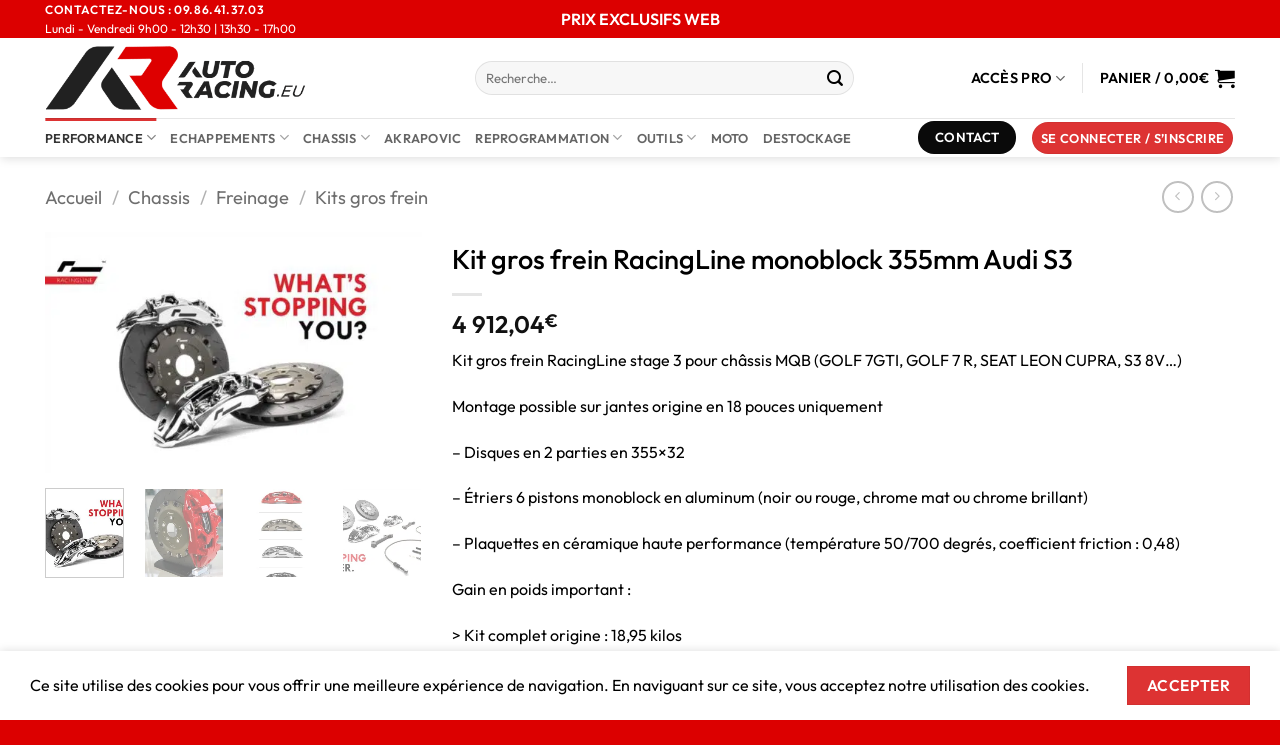

--- FILE ---
content_type: text/html; charset=UTF-8
request_url: https://auto-racing.eu/product/kit-gros-frein-racingline-monoblock-355mm-audi-s3/
body_size: 36340
content:
<!DOCTYPE html>
<html lang="fr-FR" class="loading-site no-js">
<head>
	<meta charset="UTF-8" />
	<link rel="profile" href="https://gmpg.org/xfn/11" />
	<link rel="pingback" href="https://auto-racing.eu/xmlrpc.php" />

	<script>(function(html){html.className = html.className.replace(/\bno-js\b/,'js')})(document.documentElement);</script>
<meta name='robots' content='index, follow, max-image-preview:large, max-snippet:-1, max-video-preview:-1' />
	<style>img:is([sizes="auto" i], [sizes^="auto," i]) { contain-intrinsic-size: 3000px 1500px }</style>
	<meta name="viewport" content="width=device-width, initial-scale=1" />
	<!-- This site is optimized with the Yoast SEO plugin v26.4 - https://yoast.com/wordpress/plugins/seo/ -->
	<title>kit gros frein racingline performance disques big brake audi s3</title>
	<meta name="description" content="Kit gros frein RacingLine monoblock 355mm Audi S3 -" />
	<link rel="canonical" href="https://auto-racing.eu/product/kit-gros-frein-racingline-monoblock-355mm-audi-s3/" />
	<meta property="og:locale" content="fr_FR" />
	<meta property="og:type" content="article" />
	<meta property="og:title" content="kit gros frein racingline performance disques big brake audi s3" />
	<meta property="og:description" content="Kit gros frein RacingLine monoblock 355mm Audi S3 -" />
	<meta property="og:url" content="https://auto-racing.eu/product/kit-gros-frein-racingline-monoblock-355mm-audi-s3/" />
	<meta property="og:site_name" content="Auto Racing" />
	<meta property="article:modified_time" content="2025-02-07T09:59:49+00:00" />
	<meta property="og:image" content="https://auto-racing.eu/wp-content/uploads/nc/p/1/3/6/2/4/13624.jpg" />
	<meta property="og:image:width" content="1600" />
	<meta property="og:image:height" content="1024" />
	<meta property="og:image:type" content="image/jpeg" />
	<meta name="twitter:card" content="summary_large_image" />
	<script type="application/ld+json" class="yoast-schema-graph">{"@context":"https://schema.org","@graph":[{"@type":"WebPage","@id":"https://auto-racing.eu/product/kit-gros-frein-racingline-monoblock-355mm-audi-s3/","url":"https://auto-racing.eu/product/kit-gros-frein-racingline-monoblock-355mm-audi-s3/","name":"kit gros frein racingline performance disques big brake audi s3","isPartOf":{"@id":"https://auto-racing.eu/#website"},"primaryImageOfPage":{"@id":"https://auto-racing.eu/product/kit-gros-frein-racingline-monoblock-355mm-audi-s3/#primaryimage"},"image":{"@id":"https://auto-racing.eu/product/kit-gros-frein-racingline-monoblock-355mm-audi-s3/#primaryimage"},"thumbnailUrl":"https://auto-racing.eu/wp-content/uploads/nc/p/1/3/6/2/4/13624.jpg","datePublished":"2019-06-05T08:41:10+00:00","dateModified":"2025-02-07T09:59:49+00:00","description":"Kit gros frein RacingLine monoblock 355mm Audi S3 -","breadcrumb":{"@id":"https://auto-racing.eu/product/kit-gros-frein-racingline-monoblock-355mm-audi-s3/#breadcrumb"},"inLanguage":"fr-FR","potentialAction":[{"@type":"ReadAction","target":["https://auto-racing.eu/product/kit-gros-frein-racingline-monoblock-355mm-audi-s3/"]}]},{"@type":"ImageObject","inLanguage":"fr-FR","@id":"https://auto-racing.eu/product/kit-gros-frein-racingline-monoblock-355mm-audi-s3/#primaryimage","url":"https://auto-racing.eu/wp-content/uploads/nc/p/1/3/6/2/4/13624.jpg","contentUrl":"https://auto-racing.eu/wp-content/uploads/nc/p/1/3/6/2/4/13624.jpg","width":1600,"height":1024},{"@type":"BreadcrumbList","@id":"https://auto-racing.eu/product/kit-gros-frein-racingline-monoblock-355mm-audi-s3/#breadcrumb","itemListElement":[{"@type":"ListItem","position":1,"name":"Accueil","item":"https://auto-racing.eu/"},{"@type":"ListItem","position":2,"name":"Boutique","item":"https://auto-racing.eu/shop/"},{"@type":"ListItem","position":3,"name":"Kit gros frein RacingLine monoblock 355mm Audi S3"}]},{"@type":"WebSite","@id":"https://auto-racing.eu/#website","url":"https://auto-racing.eu/","name":"Auto Racing","description":"Créateur de sensations","publisher":{"@id":"https://auto-racing.eu/#organization"},"potentialAction":[{"@type":"SearchAction","target":{"@type":"EntryPoint","urlTemplate":"https://auto-racing.eu/?s={search_term_string}"},"query-input":{"@type":"PropertyValueSpecification","valueRequired":true,"valueName":"search_term_string"}}],"inLanguage":"fr-FR"},{"@type":"Organization","@id":"https://auto-racing.eu/#organization","name":"Auto Racing EU","url":"https://auto-racing.eu/","logo":{"@type":"ImageObject","inLanguage":"fr-FR","@id":"https://auto-racing.eu/#/schema/logo/image/","url":"https://auto-racing.eu/wp-content/uploads/2020/04/logo-autoracing-EU-2.png","contentUrl":"https://auto-racing.eu/wp-content/uploads/2020/04/logo-autoracing-EU-2.png","width":1888,"height":489,"caption":"Auto Racing EU"},"image":{"@id":"https://auto-racing.eu/#/schema/logo/image/"}}]}</script>
	<!-- / Yoast SEO plugin. -->


<link rel='dns-prefetch' href='//www.googletagmanager.com' />

<link rel='prefetch' href='https://auto-racing.eu/wp-content/themes/flatsome/assets/js/flatsome.js?ver=e2eddd6c228105dac048' />
<link rel='prefetch' href='https://auto-racing.eu/wp-content/themes/flatsome/assets/js/chunk.slider.js?ver=3.20.3' />
<link rel='prefetch' href='https://auto-racing.eu/wp-content/themes/flatsome/assets/js/chunk.popups.js?ver=3.20.3' />
<link rel='prefetch' href='https://auto-racing.eu/wp-content/themes/flatsome/assets/js/chunk.tooltips.js?ver=3.20.3' />
<link rel='prefetch' href='https://auto-racing.eu/wp-content/themes/flatsome/assets/js/woocommerce.js?ver=1c9be63d628ff7c3ff4c' />
<link rel="alternate" type="application/rss+xml" title="Auto Racing &raquo; Flux" href="https://auto-racing.eu/feed/" />
<link rel="alternate" type="application/rss+xml" title="Auto Racing &raquo; Flux des commentaires" href="https://auto-racing.eu/comments/feed/" />
<script type="text/javascript">
/* <![CDATA[ */
window._wpemojiSettings = {"baseUrl":"https:\/\/s.w.org\/images\/core\/emoji\/16.0.1\/72x72\/","ext":".png","svgUrl":"https:\/\/s.w.org\/images\/core\/emoji\/16.0.1\/svg\/","svgExt":".svg","source":{"wpemoji":"https:\/\/auto-racing.eu\/wp-includes\/js\/wp-emoji.js?ver=49c59391732d4783ab7d062220b008cd","twemoji":"https:\/\/auto-racing.eu\/wp-includes\/js\/twemoji.js?ver=49c59391732d4783ab7d062220b008cd"}};
/**
 * @output wp-includes/js/wp-emoji-loader.js
 */

/**
 * Emoji Settings as exported in PHP via _print_emoji_detection_script().
 * @typedef WPEmojiSettings
 * @type {object}
 * @property {?object} source
 * @property {?string} source.concatemoji
 * @property {?string} source.twemoji
 * @property {?string} source.wpemoji
 * @property {?boolean} DOMReady
 * @property {?Function} readyCallback
 */

/**
 * Support tests.
 * @typedef SupportTests
 * @type {object}
 * @property {?boolean} flag
 * @property {?boolean} emoji
 */

/**
 * IIFE to detect emoji support and load Twemoji if needed.
 *
 * @param {Window} window
 * @param {Document} document
 * @param {WPEmojiSettings} settings
 */
( function wpEmojiLoader( window, document, settings ) {
	if ( typeof Promise === 'undefined' ) {
		return;
	}

	var sessionStorageKey = 'wpEmojiSettingsSupports';
	var tests = [ 'flag', 'emoji' ];

	/**
	 * Checks whether the browser supports offloading to a Worker.
	 *
	 * @since 6.3.0
	 *
	 * @private
	 *
	 * @returns {boolean}
	 */
	function supportsWorkerOffloading() {
		return (
			typeof Worker !== 'undefined' &&
			typeof OffscreenCanvas !== 'undefined' &&
			typeof URL !== 'undefined' &&
			URL.createObjectURL &&
			typeof Blob !== 'undefined'
		);
	}

	/**
	 * @typedef SessionSupportTests
	 * @type {object}
	 * @property {number} timestamp
	 * @property {SupportTests} supportTests
	 */

	/**
	 * Get support tests from session.
	 *
	 * @since 6.3.0
	 *
	 * @private
	 *
	 * @returns {?SupportTests} Support tests, or null if not set or older than 1 week.
	 */
	function getSessionSupportTests() {
		try {
			/** @type {SessionSupportTests} */
			var item = JSON.parse(
				sessionStorage.getItem( sessionStorageKey )
			);
			if (
				typeof item === 'object' &&
				typeof item.timestamp === 'number' &&
				new Date().valueOf() < item.timestamp + 604800 && // Note: Number is a week in seconds.
				typeof item.supportTests === 'object'
			) {
				return item.supportTests;
			}
		} catch ( e ) {}
		return null;
	}

	/**
	 * Persist the supports in session storage.
	 *
	 * @since 6.3.0
	 *
	 * @private
	 *
	 * @param {SupportTests} supportTests Support tests.
	 */
	function setSessionSupportTests( supportTests ) {
		try {
			/** @type {SessionSupportTests} */
			var item = {
				supportTests: supportTests,
				timestamp: new Date().valueOf()
			};

			sessionStorage.setItem(
				sessionStorageKey,
				JSON.stringify( item )
			);
		} catch ( e ) {}
	}

	/**
	 * Checks if two sets of Emoji characters render the same visually.
	 *
	 * This is used to determine if the browser is rendering an emoji with multiple data points
	 * correctly. set1 is the emoji in the correct form, using a zero-width joiner. set2 is the emoji
	 * in the incorrect form, using a zero-width space. If the two sets render the same, then the browser
	 * does not support the emoji correctly.
	 *
	 * This function may be serialized to run in a Worker. Therefore, it cannot refer to variables from the containing
	 * scope. Everything must be passed by parameters.
	 *
	 * @since 4.9.0
	 *
	 * @private
	 *
	 * @param {CanvasRenderingContext2D} context 2D Context.
	 * @param {string} set1 Set of Emoji to test.
	 * @param {string} set2 Set of Emoji to test.
	 *
	 * @return {boolean} True if the two sets render the same.
	 */
	function emojiSetsRenderIdentically( context, set1, set2 ) {
		// Cleanup from previous test.
		context.clearRect( 0, 0, context.canvas.width, context.canvas.height );
		context.fillText( set1, 0, 0 );
		var rendered1 = new Uint32Array(
			context.getImageData(
				0,
				0,
				context.canvas.width,
				context.canvas.height
			).data
		);

		// Cleanup from previous test.
		context.clearRect( 0, 0, context.canvas.width, context.canvas.height );
		context.fillText( set2, 0, 0 );
		var rendered2 = new Uint32Array(
			context.getImageData(
				0,
				0,
				context.canvas.width,
				context.canvas.height
			).data
		);

		return rendered1.every( function ( rendered2Data, index ) {
			return rendered2Data === rendered2[ index ];
		} );
	}

	/**
	 * Checks if the center point of a single emoji is empty.
	 *
	 * This is used to determine if the browser is rendering an emoji with a single data point
	 * correctly. The center point of an incorrectly rendered emoji will be empty. A correctly
	 * rendered emoji will have a non-zero value at the center point.
	 *
	 * This function may be serialized to run in a Worker. Therefore, it cannot refer to variables from the containing
	 * scope. Everything must be passed by parameters.
	 *
	 * @since 6.8.2
	 *
	 * @private
	 *
	 * @param {CanvasRenderingContext2D} context 2D Context.
	 * @param {string} emoji Emoji to test.
	 *
	 * @return {boolean} True if the center point is empty.
	 */
	function emojiRendersEmptyCenterPoint( context, emoji ) {
		// Cleanup from previous test.
		context.clearRect( 0, 0, context.canvas.width, context.canvas.height );
		context.fillText( emoji, 0, 0 );

		// Test if the center point (16, 16) is empty (0,0,0,0).
		var centerPoint = context.getImageData(16, 16, 1, 1);
		for ( var i = 0; i < centerPoint.data.length; i++ ) {
			if ( centerPoint.data[ i ] !== 0 ) {
				// Stop checking the moment it's known not to be empty.
				return false;
			}
		}

		return true;
	}

	/**
	 * Determines if the browser properly renders Emoji that Twemoji can supplement.
	 *
	 * This function may be serialized to run in a Worker. Therefore, it cannot refer to variables from the containing
	 * scope. Everything must be passed by parameters.
	 *
	 * @since 4.2.0
	 *
	 * @private
	 *
	 * @param {CanvasRenderingContext2D} context 2D Context.
	 * @param {string} type Whether to test for support of "flag" or "emoji".
	 * @param {Function} emojiSetsRenderIdentically Reference to emojiSetsRenderIdentically function, needed due to minification.
	 * @param {Function} emojiRendersEmptyCenterPoint Reference to emojiRendersEmptyCenterPoint function, needed due to minification.
	 *
	 * @return {boolean} True if the browser can render emoji, false if it cannot.
	 */
	function browserSupportsEmoji( context, type, emojiSetsRenderIdentically, emojiRendersEmptyCenterPoint ) {
		var isIdentical;

		switch ( type ) {
			case 'flag':
				/*
				 * Test for Transgender flag compatibility. Added in Unicode 13.
				 *
				 * To test for support, we try to render it, and compare the rendering to how it would look if
				 * the browser doesn't render it correctly (white flag emoji + transgender symbol).
				 */
				isIdentical = emojiSetsRenderIdentically(
					context,
					'\uD83C\uDFF3\uFE0F\u200D\u26A7\uFE0F', // as a zero-width joiner sequence
					'\uD83C\uDFF3\uFE0F\u200B\u26A7\uFE0F' // separated by a zero-width space
				);

				if ( isIdentical ) {
					return false;
				}

				/*
				 * Test for Sark flag compatibility. This is the least supported of the letter locale flags,
				 * so gives us an easy test for full support.
				 *
				 * To test for support, we try to render it, and compare the rendering to how it would look if
				 * the browser doesn't render it correctly ([C] + [Q]).
				 */
				isIdentical = emojiSetsRenderIdentically(
					context,
					'\uD83C\uDDE8\uD83C\uDDF6', // as the sequence of two code points
					'\uD83C\uDDE8\u200B\uD83C\uDDF6' // as the two code points separated by a zero-width space
				);

				if ( isIdentical ) {
					return false;
				}

				/*
				 * Test for English flag compatibility. England is a country in the United Kingdom, it
				 * does not have a two letter locale code but rather a five letter sub-division code.
				 *
				 * To test for support, we try to render it, and compare the rendering to how it would look if
				 * the browser doesn't render it correctly (black flag emoji + [G] + [B] + [E] + [N] + [G]).
				 */
				isIdentical = emojiSetsRenderIdentically(
					context,
					// as the flag sequence
					'\uD83C\uDFF4\uDB40\uDC67\uDB40\uDC62\uDB40\uDC65\uDB40\uDC6E\uDB40\uDC67\uDB40\uDC7F',
					// with each code point separated by a zero-width space
					'\uD83C\uDFF4\u200B\uDB40\uDC67\u200B\uDB40\uDC62\u200B\uDB40\uDC65\u200B\uDB40\uDC6E\u200B\uDB40\uDC67\u200B\uDB40\uDC7F'
				);

				return ! isIdentical;
			case 'emoji':
				/*
				 * Does Emoji 16.0 cause the browser to go splat?
				 *
				 * To test for Emoji 16.0 support, try to render a new emoji: Splatter.
				 *
				 * The splatter emoji is a single code point emoji. Testing for browser support
				 * required testing the center point of the emoji to see if it is empty.
				 *
				 * 0xD83E 0xDEDF (\uD83E\uDEDF) == 🫟 Splatter.
				 *
				 * When updating this test, please ensure that the emoji is either a single code point
				 * or switch to using the emojiSetsRenderIdentically function and testing with a zero-width
				 * joiner vs a zero-width space.
				 */
				var notSupported = emojiRendersEmptyCenterPoint( context, '\uD83E\uDEDF' );
				return ! notSupported;
		}

		return false;
	}

	/**
	 * Checks emoji support tests.
	 *
	 * This function may be serialized to run in a Worker. Therefore, it cannot refer to variables from the containing
	 * scope. Everything must be passed by parameters.
	 *
	 * @since 6.3.0
	 *
	 * @private
	 *
	 * @param {string[]} tests Tests.
	 * @param {Function} browserSupportsEmoji Reference to browserSupportsEmoji function, needed due to minification.
	 * @param {Function} emojiSetsRenderIdentically Reference to emojiSetsRenderIdentically function, needed due to minification.
	 * @param {Function} emojiRendersEmptyCenterPoint Reference to emojiRendersEmptyCenterPoint function, needed due to minification.
	 *
	 * @return {SupportTests} Support tests.
	 */
	function testEmojiSupports( tests, browserSupportsEmoji, emojiSetsRenderIdentically, emojiRendersEmptyCenterPoint ) {
		var canvas;
		if (
			typeof WorkerGlobalScope !== 'undefined' &&
			self instanceof WorkerGlobalScope
		) {
			canvas = new OffscreenCanvas( 300, 150 ); // Dimensions are default for HTMLCanvasElement.
		} else {
			canvas = document.createElement( 'canvas' );
		}

		var context = canvas.getContext( '2d', { willReadFrequently: true } );

		/*
		 * Chrome on OS X added native emoji rendering in M41. Unfortunately,
		 * it doesn't work when the font is bolder than 500 weight. So, we
		 * check for bold rendering support to avoid invisible emoji in Chrome.
		 */
		context.textBaseline = 'top';
		context.font = '600 32px Arial';

		var supports = {};
		tests.forEach( function ( test ) {
			supports[ test ] = browserSupportsEmoji( context, test, emojiSetsRenderIdentically, emojiRendersEmptyCenterPoint );
		} );
		return supports;
	}

	/**
	 * Adds a script to the head of the document.
	 *
	 * @ignore
	 *
	 * @since 4.2.0
	 *
	 * @param {string} src The url where the script is located.
	 *
	 * @return {void}
	 */
	function addScript( src ) {
		var script = document.createElement( 'script' );
		script.src = src;
		script.defer = true;
		document.head.appendChild( script );
	}

	settings.supports = {
		everything: true,
		everythingExceptFlag: true
	};

	// Create a promise for DOMContentLoaded since the worker logic may finish after the event has fired.
	var domReadyPromise = new Promise( function ( resolve ) {
		document.addEventListener( 'DOMContentLoaded', resolve, {
			once: true
		} );
	} );

	// Obtain the emoji support from the browser, asynchronously when possible.
	new Promise( function ( resolve ) {
		var supportTests = getSessionSupportTests();
		if ( supportTests ) {
			resolve( supportTests );
			return;
		}

		if ( supportsWorkerOffloading() ) {
			try {
				// Note that the functions are being passed as arguments due to minification.
				var workerScript =
					'postMessage(' +
					testEmojiSupports.toString() +
					'(' +
					[
						JSON.stringify( tests ),
						browserSupportsEmoji.toString(),
						emojiSetsRenderIdentically.toString(),
						emojiRendersEmptyCenterPoint.toString()
					].join( ',' ) +
					'));';
				var blob = new Blob( [ workerScript ], {
					type: 'text/javascript'
				} );
				var worker = new Worker( URL.createObjectURL( blob ), { name: 'wpTestEmojiSupports' } );
				worker.onmessage = function ( event ) {
					supportTests = event.data;
					setSessionSupportTests( supportTests );
					worker.terminate();
					resolve( supportTests );
				};
				return;
			} catch ( e ) {}
		}

		supportTests = testEmojiSupports( tests, browserSupportsEmoji, emojiSetsRenderIdentically, emojiRendersEmptyCenterPoint );
		setSessionSupportTests( supportTests );
		resolve( supportTests );
	} )
		// Once the browser emoji support has been obtained from the session, finalize the settings.
		.then( function ( supportTests ) {
			/*
			 * Tests the browser support for flag emojis and other emojis, and adjusts the
			 * support settings accordingly.
			 */
			for ( var test in supportTests ) {
				settings.supports[ test ] = supportTests[ test ];

				settings.supports.everything =
					settings.supports.everything && settings.supports[ test ];

				if ( 'flag' !== test ) {
					settings.supports.everythingExceptFlag =
						settings.supports.everythingExceptFlag &&
						settings.supports[ test ];
				}
			}

			settings.supports.everythingExceptFlag =
				settings.supports.everythingExceptFlag &&
				! settings.supports.flag;

			// Sets DOMReady to false and assigns a ready function to settings.
			settings.DOMReady = false;
			settings.readyCallback = function () {
				settings.DOMReady = true;
			};
		} )
		.then( function () {
			return domReadyPromise;
		} )
		.then( function () {
			// When the browser can not render everything we need to load a polyfill.
			if ( ! settings.supports.everything ) {
				settings.readyCallback();

				var src = settings.source || {};

				if ( src.concatemoji ) {
					addScript( src.concatemoji );
				} else if ( src.wpemoji && src.twemoji ) {
					addScript( src.twemoji );
					addScript( src.wpemoji );
				}
			}
		} );
} )( window, document, window._wpemojiSettings );

/* ]]> */
</script>
<style id='wp-emoji-styles-inline-css' type='text/css'>

	img.wp-smiley, img.emoji {
		display: inline !important;
		border: none !important;
		box-shadow: none !important;
		height: 1em !important;
		width: 1em !important;
		margin: 0 0.07em !important;
		vertical-align: -0.1em !important;
		background: none !important;
		padding: 0 !important;
	}
</style>
<style id='wp-block-library-inline-css' type='text/css'>
:root{
  --wp-admin-theme-color:#007cba;
  --wp-admin-theme-color--rgb:0, 124, 186;
  --wp-admin-theme-color-darker-10:#006ba1;
  --wp-admin-theme-color-darker-10--rgb:0, 107, 161;
  --wp-admin-theme-color-darker-20:#005a87;
  --wp-admin-theme-color-darker-20--rgb:0, 90, 135;
  --wp-admin-border-width-focus:2px;
  --wp-block-synced-color:#7a00df;
  --wp-block-synced-color--rgb:122, 0, 223;
  --wp-bound-block-color:var(--wp-block-synced-color);
}
@media (min-resolution:192dpi){
  :root{
    --wp-admin-border-width-focus:1.5px;
  }
}
.wp-element-button{
  cursor:pointer;
}

:root{
  --wp--preset--font-size--normal:16px;
  --wp--preset--font-size--huge:42px;
}
:root .has-very-light-gray-background-color{
  background-color:#eee;
}
:root .has-very-dark-gray-background-color{
  background-color:#313131;
}
:root .has-very-light-gray-color{
  color:#eee;
}
:root .has-very-dark-gray-color{
  color:#313131;
}
:root .has-vivid-green-cyan-to-vivid-cyan-blue-gradient-background{
  background:linear-gradient(135deg, #00d084, #0693e3);
}
:root .has-purple-crush-gradient-background{
  background:linear-gradient(135deg, #34e2e4, #4721fb 50%, #ab1dfe);
}
:root .has-hazy-dawn-gradient-background{
  background:linear-gradient(135deg, #faaca8, #dad0ec);
}
:root .has-subdued-olive-gradient-background{
  background:linear-gradient(135deg, #fafae1, #67a671);
}
:root .has-atomic-cream-gradient-background{
  background:linear-gradient(135deg, #fdd79a, #004a59);
}
:root .has-nightshade-gradient-background{
  background:linear-gradient(135deg, #330968, #31cdcf);
}
:root .has-midnight-gradient-background{
  background:linear-gradient(135deg, #020381, #2874fc);
}

.has-regular-font-size{
  font-size:1em;
}

.has-larger-font-size{
  font-size:2.625em;
}

.has-normal-font-size{
  font-size:var(--wp--preset--font-size--normal);
}

.has-huge-font-size{
  font-size:var(--wp--preset--font-size--huge);
}

.has-text-align-center{
  text-align:center;
}

.has-text-align-left{
  text-align:left;
}

.has-text-align-right{
  text-align:right;
}

#end-resizable-editor-section{
  display:none;
}

.aligncenter{
  clear:both;
}

.items-justified-left{
  justify-content:flex-start;
}

.items-justified-center{
  justify-content:center;
}

.items-justified-right{
  justify-content:flex-end;
}

.items-justified-space-between{
  justify-content:space-between;
}

.screen-reader-text{
  border:0;
  clip-path:inset(50%);
  height:1px;
  margin:-1px;
  overflow:hidden;
  padding:0;
  position:absolute;
  width:1px;
  word-wrap:normal !important;
}

.screen-reader-text:focus{
  background-color:#ddd;
  clip-path:none;
  color:#444;
  display:block;
  font-size:1em;
  height:auto;
  left:5px;
  line-height:normal;
  padding:15px 23px 14px;
  text-decoration:none;
  top:5px;
  width:auto;
  z-index:100000;
}
html :where(.has-border-color){
  border-style:solid;
}

html :where([style*=border-top-color]){
  border-top-style:solid;
}

html :where([style*=border-right-color]){
  border-right-style:solid;
}

html :where([style*=border-bottom-color]){
  border-bottom-style:solid;
}

html :where([style*=border-left-color]){
  border-left-style:solid;
}

html :where([style*=border-width]){
  border-style:solid;
}

html :where([style*=border-top-width]){
  border-top-style:solid;
}

html :where([style*=border-right-width]){
  border-right-style:solid;
}

html :where([style*=border-bottom-width]){
  border-bottom-style:solid;
}

html :where([style*=border-left-width]){
  border-left-style:solid;
}
html :where(img[class*=wp-image-]){
  height:auto;
  max-width:100%;
}
:where(figure){
  margin:0 0 1em;
}

html :where(.is-position-sticky){
  --wp-admin--admin-bar--position-offset:var(--wp-admin--admin-bar--height, 0px);
}

@media screen and (max-width:600px){
  html :where(.is-position-sticky){
    --wp-admin--admin-bar--position-offset:0px;
  }
}
</style>
<link rel='stylesheet' id='woo-advanced-discounts-css' href='https://auto-racing.eu/wp-content/plugins/woo-advanced-discounts/public/css/wad-public.css?ver=2.32.3' type='text/css' media='all' />
<link rel='stylesheet' id='o-tooltip-css' href='https://auto-racing.eu/wp-content/plugins/woo-advanced-discounts/public/css/tooltip.min.css?ver=2.32.3' type='text/css' media='all' />
<style id='woocommerce-inline-inline-css' type='text/css'>
.woocommerce form .form-row .required { visibility: visible; }
</style>
<link rel='stylesheet' id='woo-bopo-bundle-frontend-css' href='https://auto-racing.eu/wp-content/plugins/bopo-woo-product-bundle-builder/css/bopo-frontend.min.css?ver=1.1.6' type='text/css' media='all' />
<style id='woo-bopo-bundle-frontend-inline-css' type='text/css'>
.bopobb-area .bopobb-popup .bopobb-product .bopobb-product-title,
                    .bopobb-area .bopobb-popup .bopobb-product .bopobb-variation-title,
			        .bopobb-area .bopobb-popup .bopobb-product .bopobb-product-price,
			        .bopobb-area .bopobb-popup .bopobb-product .bopobb-product-price span.woocommerce-Price-amount,
			        .bopobb-area .bopobb-popup .bopobb-product .bopobb-product-price span.woocommerce-Price-amount span.woocommerce-Price-currencySymbol {color:#000000;}.bopobb-area .bopobb-popup .bopobb-product-list,
			        .bopobb-area .bopobb-popup .bopobb-variation-list {background-color:#ffffff;}.bopobb-single-wrap .bopobb-items-top-wrap .bopobb-item-change-wrap .bopobb-item-change {color:;background-color:;}.bopobb-single-wrap .bopobb-items-bottom-wrap .bopobb-item-product .bopobb-item-change-wrap .bopobb-item-change {color:;background-color:;}}
</style>
<link rel='stylesheet' id='woo-bopo-bundle-icons-css' href='https://auto-racing.eu/wp-content/plugins/bopo-woo-product-bundle-builder/css/bopo-icon.min.css?ver=1.1.6' type='text/css' media='all' />
<link rel='stylesheet' id='brands-styles-css' href='https://auto-racing.eu/wp-content/plugins/woocommerce/assets/css/brands.css?ver=10.3.7' type='text/css' media='all' />
<link rel='stylesheet' id='pwb-styles-frontend-css' href='https://auto-racing.eu/wp-content/plugins/perfect-woocommerce-brands/build/frontend/css/style.css?ver=3.6.4' type='text/css' media='all' />
<link rel='stylesheet' id='flexible-shipping-free-shipping-css' href='https://auto-racing.eu/wp-content/plugins/flexible-shipping/assets/dist/css/free-shipping.css?ver=6.4.3.2' type='text/css' media='all' />
<link rel='stylesheet' id='wxp_front_style-css' href='https://auto-racing.eu/wp-content/plugins/wphub-partial-shipment/assets/css/front.css?ver=49c59391732d4783ab7d062220b008cd' type='text/css' media='all' />
<link rel='stylesheet' id='flatsome-main-css' href='https://auto-racing.eu/wp-content/themes/flatsome/assets/css/flatsome.css?ver=3.20.3' type='text/css' media='all' />
<style id='flatsome-main-inline-css' type='text/css'>
@font-face {
				font-family: "fl-icons";
				font-display: block;
				src: url(https://auto-racing.eu/wp-content/themes/flatsome/assets/css/icons/fl-icons.eot?v=3.20.3);
				src:
					url(https://auto-racing.eu/wp-content/themes/flatsome/assets/css/icons/fl-icons.eot#iefix?v=3.20.3) format("embedded-opentype"),
					url(https://auto-racing.eu/wp-content/themes/flatsome/assets/css/icons/fl-icons.woff2?v=3.20.3) format("woff2"),
					url(https://auto-racing.eu/wp-content/themes/flatsome/assets/css/icons/fl-icons.ttf?v=3.20.3) format("truetype"),
					url(https://auto-racing.eu/wp-content/themes/flatsome/assets/css/icons/fl-icons.woff?v=3.20.3) format("woff"),
					url(https://auto-racing.eu/wp-content/themes/flatsome/assets/css/icons/fl-icons.svg?v=3.20.3#fl-icons) format("svg");
			}
</style>
<link rel='stylesheet' id='flatsome-shop-css' href='https://auto-racing.eu/wp-content/themes/flatsome/assets/css/flatsome-shop.css?ver=3.20.3' type='text/css' media='all' />
<link rel='stylesheet' id='flatsome-style-css' href='https://auto-racing.eu/wp-content/themes/flatsome/style.css?ver=3.20.3' type='text/css' media='all' />
        <script type="text/javascript" data-cfasync="false">
			var bopobb_ajax_url = "https://auto-racing.eu/wp-admin/admin-ajax.php"        </script>
	<script type="text/javascript" src="https://auto-racing.eu/wp-includes/js/jquery/jquery.js?ver=3.7.1" id="jquery-core-js"></script>
<script type="text/javascript" src="https://auto-racing.eu/wp-includes/js/jquery/jquery-migrate.js?ver=3.4.1" id="jquery-migrate-js"></script>
<script type="text/javascript" src="https://auto-racing.eu/wp-content/plugins/woo-advanced-discounts/public/js/wad-public.js?ver=2.32.3" id="woo-advanced-discounts-js"></script>
<script type="text/javascript" src="https://auto-racing.eu/wp-content/plugins/woo-advanced-discounts/public/js/tooltip.min.js?ver=2.32.3" id="o-tooltip-js"></script>
<script type="text/javascript" src="https://auto-racing.eu/wp-content/plugins/woocommerce/assets/js/jquery-blockui/jquery.blockUI.js?ver=2.7.0-wc.10.3.7" id="wc-jquery-blockui-js" data-wp-strategy="defer"></script>
<script type="text/javascript" id="wc-add-to-cart-js-extra">
/* <![CDATA[ */
var wc_add_to_cart_params = {"ajax_url":"\/wp-admin\/admin-ajax.php","wc_ajax_url":"\/?wc-ajax=%%endpoint%%","i18n_view_cart":"Voir le panier","cart_url":"https:\/\/auto-racing.eu\/panier\/","is_cart":"","cart_redirect_after_add":"no"};
/* ]]> */
</script>
<script type="text/javascript" src="https://auto-racing.eu/wp-content/plugins/woocommerce/assets/js/frontend/add-to-cart.js?ver=10.3.7" id="wc-add-to-cart-js" defer="defer" data-wp-strategy="defer"></script>
<script type="text/javascript" id="wc-single-product-js-extra">
/* <![CDATA[ */
var wc_single_product_params = {"i18n_required_rating_text":"Veuillez s\u00e9lectionner une note","i18n_rating_options":["1\u00a0\u00e9toile sur 5","2\u00a0\u00e9toiles sur 5","3\u00a0\u00e9toiles sur 5","4\u00a0\u00e9toiles sur 5","5\u00a0\u00e9toiles sur 5"],"i18n_product_gallery_trigger_text":"Voir la galerie d\u2019images en plein \u00e9cran","review_rating_required":"yes","flexslider":{"rtl":false,"animation":"slide","smoothHeight":true,"directionNav":false,"controlNav":"thumbnails","slideshow":false,"animationSpeed":500,"animationLoop":false,"allowOneSlide":false},"zoom_enabled":"","zoom_options":[],"photoswipe_enabled":"","photoswipe_options":{"shareEl":false,"closeOnScroll":false,"history":false,"hideAnimationDuration":0,"showAnimationDuration":0},"flexslider_enabled":""};
/* ]]> */
</script>
<script type="text/javascript" src="https://auto-racing.eu/wp-content/plugins/woocommerce/assets/js/frontend/single-product.js?ver=10.3.7" id="wc-single-product-js" defer="defer" data-wp-strategy="defer"></script>
<script type="text/javascript" src="https://auto-racing.eu/wp-content/plugins/woocommerce/assets/js/js-cookie/js.cookie.js?ver=2.1.4-wc.10.3.7" id="wc-js-cookie-js" data-wp-strategy="defer"></script>
<script type="text/javascript" id="woo-bopo-bundle-frontend-js-extra">
/* <![CDATA[ */
var bopobbVars = {"ajaxurl":"https:\/\/auto-racing.eu\/wp-admin\/admin-ajax.php","user_id":"9cc494950e226535d3c7c270be6305ab","nonce":"cf6a027f67","bopobb_popup_title":"S\u00e9lectionnez votre produit","bopobb_template_change":"Add product to bundle","bopobb_link_individual":"0","bopobb_view_quantity":"1","bundled_price":"subtotal","image_width":"247","image_height":"296","price_format":"%2$s%1$s","price_decimals":"2","price_thousand_separator":" ","price_decimal_separator":",","currency_symbol":"\u20ac","alert_empty":"Please select product for all item of bundle.","alert_stock":"Please select product available.","alert_no_item":"No product available to change.","saved_text":"(saved [d])"};
/* ]]> */
</script>
<script type="text/javascript" src="https://auto-racing.eu/wp-content/plugins/bopo-woo-product-bundle-builder/js/bopo-frontend.min.js?ver=1.1.6" id="woo-bopo-bundle-frontend-js"></script>

<!-- Extrait de code de la balise Google (gtag.js) ajouté par Site Kit -->
<!-- Extrait Google Analytics ajouté par Site Kit -->
<script type="text/javascript" src="https://www.googletagmanager.com/gtag/js?id=GT-MRLGKF" id="google_gtagjs-js" async></script>
<script type="text/javascript" id="google_gtagjs-js-after">
/* <![CDATA[ */
window.dataLayer = window.dataLayer || [];function gtag(){dataLayer.push(arguments);}
gtag("set","linker",{"domains":["auto-racing.eu"]});
gtag("js", new Date());
gtag("set", "developer_id.dZTNiMT", true);
gtag("config", "GT-MRLGKF");
/* ]]> */
</script>
<link rel="https://api.w.org/" href="https://auto-racing.eu/wp-json/" /><link rel="alternate" title="JSON" type="application/json" href="https://auto-racing.eu/wp-json/wp/v2/product/40049" /><link rel="EditURI" type="application/rsd+xml" title="RSD" href="https://auto-racing.eu/xmlrpc.php?rsd" />
<link rel="alternate" title="oEmbed (JSON)" type="application/json+oembed" href="https://auto-racing.eu/wp-json/oembed/1.0/embed?url=https%3A%2F%2Fauto-racing.eu%2Fproduct%2Fkit-gros-frein-racingline-monoblock-355mm-audi-s3%2F" />
<link rel="alternate" title="oEmbed (XML)" type="text/xml+oembed" href="https://auto-racing.eu/wp-json/oembed/1.0/embed?url=https%3A%2F%2Fauto-racing.eu%2Fproduct%2Fkit-gros-frein-racingline-monoblock-355mm-audi-s3%2F&#038;format=xml" />
<meta name="generator" content="Site Kit by Google 1.166.0" />	<noscript><style>.woocommerce-product-gallery{ opacity: 1 !important; }</style></noscript>
	
<!-- Balises Meta Google AdSense ajoutées par Site Kit -->
<meta name="google-adsense-platform-account" content="ca-host-pub-2644536267352236">
<meta name="google-adsense-platform-domain" content="sitekit.withgoogle.com">
<!-- Fin des balises Meta End Google AdSense ajoutées par Site Kit -->
<meta name="generator" content="Elementor 3.33.2; features: additional_custom_breakpoints; settings: css_print_method-external, google_font-enabled, font_display-auto">
			<style>
				.e-con.e-parent:nth-of-type(n+4):not(.e-lazyloaded):not(.e-no-lazyload),
				.e-con.e-parent:nth-of-type(n+4):not(.e-lazyloaded):not(.e-no-lazyload) * {
					background-image: none !important;
				}
				@media screen and (max-height: 1024px) {
					.e-con.e-parent:nth-of-type(n+3):not(.e-lazyloaded):not(.e-no-lazyload),
					.e-con.e-parent:nth-of-type(n+3):not(.e-lazyloaded):not(.e-no-lazyload) * {
						background-image: none !important;
					}
				}
				@media screen and (max-height: 640px) {
					.e-con.e-parent:nth-of-type(n+2):not(.e-lazyloaded):not(.e-no-lazyload),
					.e-con.e-parent:nth-of-type(n+2):not(.e-lazyloaded):not(.e-no-lazyload) * {
						background-image: none !important;
					}
				}
			</style>
			<link rel="icon" href="https://auto-racing.eu/wp-content/uploads/2025/11/cropped-logo-auto-racing-blanc-et-noir-texture-carre-32x32.png" sizes="32x32" />
<link rel="icon" href="https://auto-racing.eu/wp-content/uploads/2025/11/cropped-logo-auto-racing-blanc-et-noir-texture-carre-192x192.png" sizes="192x192" />
<link rel="apple-touch-icon" href="https://auto-racing.eu/wp-content/uploads/2025/11/cropped-logo-auto-racing-blanc-et-noir-texture-carre-180x180.png" />
<meta name="msapplication-TileImage" content="https://auto-racing.eu/wp-content/uploads/2025/11/cropped-logo-auto-racing-blanc-et-noir-texture-carre-270x270.png" />
<style id="custom-css" type="text/css">:root {--primary-color: #dd3333;--fs-color-primary: #dd3333;--fs-color-secondary: #0a0a0a;--fs-color-success: #627D47;--fs-color-alert: #b20000;--fs-color-base: #000000;--fs-experimental-link-color: #0a0a0a;--fs-experimental-link-color-hover: #111;}.tooltipster-base {--tooltip-color: #fff;--tooltip-bg-color: #000;}.off-canvas-right .mfp-content, .off-canvas-left .mfp-content {--drawer-width: 300px;}.off-canvas .mfp-content.off-canvas-cart {--drawer-width: 360px;}.container-width, .full-width .ubermenu-nav, .container, .row{max-width: 1220px}.row.row-collapse{max-width: 1190px}.row.row-small{max-width: 1212.5px}.row.row-large{max-width: 1250px}.header-main{height: 80px}#logo img{max-height: 80px}#logo{width:400px;}.header-bottom{min-height: 10px}.header-top{min-height: 30px}.transparent .header-main{height: 30px}.transparent #logo img{max-height: 30px}.has-transparent + .page-title:first-of-type,.has-transparent + #main > .page-title,.has-transparent + #main > div > .page-title,.has-transparent + #main .page-header-wrapper:first-of-type .page-title{padding-top: 110px;}.header.show-on-scroll,.stuck .header-main{height:70px!important}.stuck #logo img{max-height: 70px!important}.search-form{ width: 77%;}.header-bg-color {background-color: rgba(255,255,255,0.9)}.header-bottom {background-color: #ffffff}.top-bar-nav > li > a{line-height: 16px }.header-main .nav > li > a{line-height: 16px }.stuck .header-main .nav > li > a{line-height: 50px }.header-bottom-nav > li > a{line-height: 16px }@media (max-width: 549px) {.header-main{height: 70px}#logo img{max-height: 70px}}.nav-dropdown{font-size:100%}.header-top{background-color:#dc0000!important;}h1,h2,h3,h4,h5,h6,.heading-font{color: #000000;}body{font-size: 100%;}@media screen and (max-width: 549px){body{font-size: 100%;}}body{font-family: Outfit, sans-serif;}body {font-weight: 400;font-style: normal;}.nav > li > a {font-family: Outfit, sans-serif;}.mobile-sidebar-levels-2 .nav > li > ul > li > a {font-family: Outfit, sans-serif;}.nav > li > a,.mobile-sidebar-levels-2 .nav > li > ul > li > a {font-weight: 600;font-style: normal;}h1,h2,h3,h4,h5,h6,.heading-font, .off-canvas-center .nav-sidebar.nav-vertical > li > a{font-family: Outfit, sans-serif;}h1,h2,h3,h4,h5,h6,.heading-font,.banner h1,.banner h2 {font-weight: 500;font-style: normal;}.alt-font{font-family: "Dancing Script", sans-serif;}.alt-font {font-weight: 400!important;font-style: normal!important;}.header:not(.transparent) .header-nav-main.nav > li > a {color: #000000;}.header:not(.transparent) .header-nav-main.nav > li > a:hover,.header:not(.transparent) .header-nav-main.nav > li.active > a,.header:not(.transparent) .header-nav-main.nav > li.current > a,.header:not(.transparent) .header-nav-main.nav > li > a.active,.header:not(.transparent) .header-nav-main.nav > li > a.current{color: #dc0000;}.header-nav-main.nav-line-bottom > li > a:before,.header-nav-main.nav-line-grow > li > a:before,.header-nav-main.nav-line > li > a:before,.header-nav-main.nav-box > li > a:hover,.header-nav-main.nav-box > li.active > a,.header-nav-main.nav-pills > li > a:hover,.header-nav-main.nav-pills > li.active > a{color:#FFF!important;background-color: #dc0000;}.current .breadcrumb-step, [data-icon-label]:after, .button#place_order,.button.checkout,.checkout-button,.single_add_to_cart_button.button, .sticky-add-to-cart-select-options-button{background-color: #dd3333!important }.has-equal-box-heights .box-image {padding-top: 90%;}.badge-inner.on-sale{background-color: #dd3333}.shop-page-title.featured-title .title-bg{ background-image: url(https://auto-racing.eu/wp-content/uploads/nc/p/1/3/6/2/4/13624.jpg)!important;}@media screen and (min-width: 550px){.products .box-vertical .box-image{min-width: 247px!important;width: 247px!important;}}.footer-1{background-color: #ffffff}.footer-2{background-color: #000000}.absolute-footer, html{background-color: #dc0000}.page-title-small + main .product-container > .row{padding-top:0;}.nav-vertical-fly-out > li + li {border-top-width: 1px; border-top-style: solid;}/* Custom CSS */.callout.badge.badge-square {display: none;}.label-new.menu-item > a:after{content:"Nouveau";}.label-hot.menu-item > a:after{content:"Populaire";}.label-sale.menu-item > a:after{content:"En action";}.label-popular.menu-item > a:after{content:"Populaire";}</style>		<style type="text/css" id="wp-custom-css">
			.template {
	text-align: justify;
	text-align-last: center;
}

		</style>
		<style id="kirki-inline-styles">/* latin-ext */
@font-face {
  font-family: 'Outfit';
  font-style: normal;
  font-weight: 400;
  font-display: swap;
  src: url(https://auto-racing.eu/wp-content/fonts/outfit/QGYvz_MVcBeNP4NJuktqQ4E.woff2) format('woff2');
  unicode-range: U+0100-02BA, U+02BD-02C5, U+02C7-02CC, U+02CE-02D7, U+02DD-02FF, U+0304, U+0308, U+0329, U+1D00-1DBF, U+1E00-1E9F, U+1EF2-1EFF, U+2020, U+20A0-20AB, U+20AD-20C0, U+2113, U+2C60-2C7F, U+A720-A7FF;
}
/* latin */
@font-face {
  font-family: 'Outfit';
  font-style: normal;
  font-weight: 400;
  font-display: swap;
  src: url(https://auto-racing.eu/wp-content/fonts/outfit/QGYvz_MVcBeNP4NJtEtq.woff2) format('woff2');
  unicode-range: U+0000-00FF, U+0131, U+0152-0153, U+02BB-02BC, U+02C6, U+02DA, U+02DC, U+0304, U+0308, U+0329, U+2000-206F, U+20AC, U+2122, U+2191, U+2193, U+2212, U+2215, U+FEFF, U+FFFD;
}
/* latin-ext */
@font-face {
  font-family: 'Outfit';
  font-style: normal;
  font-weight: 500;
  font-display: swap;
  src: url(https://auto-racing.eu/wp-content/fonts/outfit/QGYvz_MVcBeNP4NJuktqQ4E.woff2) format('woff2');
  unicode-range: U+0100-02BA, U+02BD-02C5, U+02C7-02CC, U+02CE-02D7, U+02DD-02FF, U+0304, U+0308, U+0329, U+1D00-1DBF, U+1E00-1E9F, U+1EF2-1EFF, U+2020, U+20A0-20AB, U+20AD-20C0, U+2113, U+2C60-2C7F, U+A720-A7FF;
}
/* latin */
@font-face {
  font-family: 'Outfit';
  font-style: normal;
  font-weight: 500;
  font-display: swap;
  src: url(https://auto-racing.eu/wp-content/fonts/outfit/QGYvz_MVcBeNP4NJtEtq.woff2) format('woff2');
  unicode-range: U+0000-00FF, U+0131, U+0152-0153, U+02BB-02BC, U+02C6, U+02DA, U+02DC, U+0304, U+0308, U+0329, U+2000-206F, U+20AC, U+2122, U+2191, U+2193, U+2212, U+2215, U+FEFF, U+FFFD;
}
/* latin-ext */
@font-face {
  font-family: 'Outfit';
  font-style: normal;
  font-weight: 600;
  font-display: swap;
  src: url(https://auto-racing.eu/wp-content/fonts/outfit/QGYvz_MVcBeNP4NJuktqQ4E.woff2) format('woff2');
  unicode-range: U+0100-02BA, U+02BD-02C5, U+02C7-02CC, U+02CE-02D7, U+02DD-02FF, U+0304, U+0308, U+0329, U+1D00-1DBF, U+1E00-1E9F, U+1EF2-1EFF, U+2020, U+20A0-20AB, U+20AD-20C0, U+2113, U+2C60-2C7F, U+A720-A7FF;
}
/* latin */
@font-face {
  font-family: 'Outfit';
  font-style: normal;
  font-weight: 600;
  font-display: swap;
  src: url(https://auto-racing.eu/wp-content/fonts/outfit/QGYvz_MVcBeNP4NJtEtq.woff2) format('woff2');
  unicode-range: U+0000-00FF, U+0131, U+0152-0153, U+02BB-02BC, U+02C6, U+02DA, U+02DC, U+0304, U+0308, U+0329, U+2000-206F, U+20AC, U+2122, U+2191, U+2193, U+2212, U+2215, U+FEFF, U+FFFD;
}/* vietnamese */
@font-face {
  font-family: 'Dancing Script';
  font-style: normal;
  font-weight: 400;
  font-display: swap;
  src: url(https://auto-racing.eu/wp-content/fonts/dancing-script/If2cXTr6YS-zF4S-kcSWSVi_sxjsohD9F50Ruu7BMSo3Rep8ltA.woff2) format('woff2');
  unicode-range: U+0102-0103, U+0110-0111, U+0128-0129, U+0168-0169, U+01A0-01A1, U+01AF-01B0, U+0300-0301, U+0303-0304, U+0308-0309, U+0323, U+0329, U+1EA0-1EF9, U+20AB;
}
/* latin-ext */
@font-face {
  font-family: 'Dancing Script';
  font-style: normal;
  font-weight: 400;
  font-display: swap;
  src: url(https://auto-racing.eu/wp-content/fonts/dancing-script/If2cXTr6YS-zF4S-kcSWSVi_sxjsohD9F50Ruu7BMSo3ROp8ltA.woff2) format('woff2');
  unicode-range: U+0100-02BA, U+02BD-02C5, U+02C7-02CC, U+02CE-02D7, U+02DD-02FF, U+0304, U+0308, U+0329, U+1D00-1DBF, U+1E00-1E9F, U+1EF2-1EFF, U+2020, U+20A0-20AB, U+20AD-20C0, U+2113, U+2C60-2C7F, U+A720-A7FF;
}
/* latin */
@font-face {
  font-family: 'Dancing Script';
  font-style: normal;
  font-weight: 400;
  font-display: swap;
  src: url(https://auto-racing.eu/wp-content/fonts/dancing-script/If2cXTr6YS-zF4S-kcSWSVi_sxjsohD9F50Ruu7BMSo3Sup8.woff2) format('woff2');
  unicode-range: U+0000-00FF, U+0131, U+0152-0153, U+02BB-02BC, U+02C6, U+02DA, U+02DC, U+0304, U+0308, U+0329, U+2000-206F, U+20AC, U+2122, U+2191, U+2193, U+2212, U+2215, U+FEFF, U+FFFD;
}</style><meta name="generator" content="WP Rocket 3.20.1.2" data-wpr-features="wpr_cdn wpr_preload_links wpr_desktop" /></head>

<body data-rsssl=1 class="wp-singular product-template-default single single-product postid-40049 wp-custom-logo wp-theme-flatsome theme-flatsome woocommerce woocommerce-page woocommerce-no-js header-shadow lightbox nav-dropdown-has-arrow nav-dropdown-has-shadow nav-dropdown-has-border elementor-default elementor-kit-52921">


<a class="skip-link screen-reader-text" href="#main">Passer au contenu</a>

<div data-rocket-location-hash="99bb46786fd5bd31bcd7bdc067ad247a" id="wrapper">

	
	<header data-rocket-location-hash="8cd2ef760cf5956582d03e973259bc0e" id="header" class="header has-sticky sticky-jump">
		<div data-rocket-location-hash="d53b06ca13945ed03e70ba4a94347bcf" class="header-wrapper">
			<div id="top-bar" class="header-top hide-for-sticky nav-dark flex-has-center">
    <div class="flex-row container">
      <div class="flex-col hide-for-medium flex-left">
          <ul class="nav nav-left medium-nav-center nav-small  nav-line-bottom">
              <li class="html custom html_topbar_left"><strong class="uppercase">Contactez-nous : <font color="white">09.86.41.37.03</strong></br>  Lundi - Vendredi 9h00 - 12h30 | 13h30 - 17h00 </font> </li>          </ul>
      </div>

      <div class="flex-col hide-for-medium flex-center">
          <ul class="nav nav-center nav-small  nav-line-bottom">
              <li class="html custom html_nav_position_text"><p style="font-size:16px"; class="template"><b>PRIX EXCLUSIFS WEB</b></p></li>          </ul>
      </div>

      <div class="flex-col hide-for-medium flex-right">
         <ul class="nav top-bar-nav nav-right nav-small  nav-line-bottom">
              <li class="html custom html_topbar_right"><p style="font-size:6px"> </li>          </ul>
      </div>

            <div class="flex-col show-for-medium flex-grow">
          <ul class="nav nav-center nav-small mobile-nav  nav-line-bottom">
              <li class="html custom html_topbar_left"><strong class="uppercase">Contactez-nous : <font color="white">09.86.41.37.03</strong></br>  Lundi - Vendredi 9h00 - 12h30 | 13h30 - 17h00 </font> </li>          </ul>
      </div>
      
    </div>
</div>
<div id="masthead" class="header-main ">
      <div class="header-inner flex-row container logo-left medium-logo-center" role="navigation">

          <!-- Logo -->
          <div id="logo" class="flex-col logo">
            
<!-- Header logo -->
<a href="https://auto-racing.eu/" title="Auto Racing - Créateur de sensations" rel="home">
		<img fetchpriority="high" width="902" height="275" src="https://auto-racing.eu/wp-content/uploads/2026/01/logo-autoracing-cote-mieux-222-e1768561713940.png" class="header_logo header-logo" alt="Auto Racing"/><img  width="902" height="275" src="https://auto-racing.eu/wp-content/uploads/2026/01/logo-autoracing-cote-mieux-222-e1768561713940.png" class="header-logo-dark" alt="Auto Racing"/></a>
          </div>

          <!-- Mobile Left Elements -->
          <div class="flex-col show-for-medium flex-left">
            <ul class="mobile-nav nav nav-left ">
              <li class="nav-icon has-icon">
			<a href="#" class="is-small" data-open="#main-menu" data-pos="left" data-bg="main-menu-overlay" role="button" aria-label="Menu" aria-controls="main-menu" aria-expanded="false" aria-haspopup="dialog" data-flatsome-role-button>
			<i class="icon-menu" aria-hidden="true"></i>					</a>
	</li>
<li class="header-search header-search-dropdown has-icon has-dropdown menu-item-has-children">
		<a href="#" aria-label="Recherche" aria-haspopup="true" aria-expanded="false" aria-controls="ux-search-dropdown" class="nav-top-link is-small"><i class="icon-search" aria-hidden="true"></i></a>
		<ul id="ux-search-dropdown" class="nav-dropdown nav-dropdown-default">
	 	<li class="header-search-form search-form html relative has-icon">
	<div class="header-search-form-wrapper">
		<div class="searchform-wrapper ux-search-box relative form-flat is-normal"><form role="search" method="get" class="searchform" action="https://auto-racing.eu/">
	<div class="flex-row relative">
						<div class="flex-col flex-grow">
			<label class="screen-reader-text" for="woocommerce-product-search-field-0">Recherche pour :</label>
			<input type="search" id="woocommerce-product-search-field-0" class="search-field mb-0" placeholder="Recherche&hellip;" value="" name="s" />
			<input type="hidden" name="post_type" value="product" />
					</div>
		<div class="flex-col">
			<button type="submit" value="Recherche" class="ux-search-submit submit-button secondary button  icon mb-0" aria-label="Envoyer">
				<i class="icon-search" aria-hidden="true"></i>			</button>
		</div>
	</div>
	<div class="live-search-results text-left z-top"></div>
</form>
</div>	</div>
</li>
	</ul>
</li>
            </ul>
          </div>

          <!-- Left Elements -->
          <div class="flex-col hide-for-medium flex-left
            flex-grow">
            <ul class="header-nav header-nav-main nav nav-left  nav-line-bottom nav-size-medium nav-spacing-medium nav-uppercase" >
              <li class="header-search-form search-form html relative has-icon">
	<div class="header-search-form-wrapper">
		<div class="searchform-wrapper ux-search-box relative form-flat is-normal"><form role="search" method="get" class="searchform" action="https://auto-racing.eu/">
	<div class="flex-row relative">
						<div class="flex-col flex-grow">
			<label class="screen-reader-text" for="woocommerce-product-search-field-1">Recherche pour :</label>
			<input type="search" id="woocommerce-product-search-field-1" class="search-field mb-0" placeholder="Recherche&hellip;" value="" name="s" />
			<input type="hidden" name="post_type" value="product" />
					</div>
		<div class="flex-col">
			<button type="submit" value="Recherche" class="ux-search-submit submit-button secondary button  icon mb-0" aria-label="Envoyer">
				<i class="icon-search" aria-hidden="true"></i>			</button>
		</div>
	</div>
	<div class="live-search-results text-left z-top"></div>
</form>
</div>	</div>
</li>
            </ul>
          </div>

          <!-- Right Elements -->
          <div class="flex-col hide-for-medium flex-right">
            <ul class="header-nav header-nav-main nav nav-right  nav-line-bottom nav-size-medium nav-spacing-medium nav-uppercase">
              <li id="menu-item-53934" class="menu-item menu-item-type-custom menu-item-object-custom menu-item-has-children menu-item-53934 menu-item-design-default has-dropdown"><a href="https://auto-racing.eu/formulaire-dinscription-pro/" class="nav-top-link" aria-expanded="false" aria-haspopup="menu">Accès Pro<i class="icon-angle-down" aria-hidden="true"></i></a>
<ul class="sub-menu nav-dropdown nav-dropdown-default">
	<li id="menu-item-53932" class="menu-item menu-item-type-post_type menu-item-object-page menu-item-53932"><a href="https://auto-racing.eu/formulaire-dinscription-pro/">Formulaire d’inscription</a></li>
	<li id="menu-item-53933" class="menu-item menu-item-type-post_type menu-item-object-page menu-item-53933"><a href="https://auto-racing.eu/mon-compte-3/">Connexion</a></li>
</ul>
</li>
<li class="header-divider"></li><li class="cart-item has-icon">

<a href="https://auto-racing.eu/panier/" class="header-cart-link nav-top-link is-small" title="Panier" aria-label="Voir le panier">

<span class="header-cart-title">
   Panier   /      <span class="cart-price"><span class="woocommerce-Price-amount amount"><bdi>0,00<span class="woocommerce-Price-currencySymbol">&euro;</span></bdi></span></span>
  </span>

    <i class="icon-shopping-cart" aria-hidden="true" data-icon-label="0"></i>  </a>


</li>
            </ul>
          </div>

          <!-- Mobile Right Elements -->
          <div class="flex-col show-for-medium flex-right">
            <ul class="mobile-nav nav nav-right ">
              
<li class="account-item has-icon">
	<div class="header-button">	<a href="https://auto-racing.eu/mon-compte/" class="account-link-mobile icon primary button circle is-small" title="Mon compte" aria-label="Mon compte">
		<i class="icon-user" aria-hidden="true"></i>	</a>
	</div></li>
<li class="cart-item has-icon">


		<a href="https://auto-racing.eu/panier/" class="header-cart-link nav-top-link is-small" title="Panier" aria-label="Voir le panier">

  	<i class="icon-shopping-cart" aria-hidden="true" data-icon-label="0"></i>  </a>

</li>
            </ul>
          </div>

      </div>

            <div class="container"><div class="top-divider full-width"></div></div>
      </div>
<div id="wide-nav" class="header-bottom wide-nav ">
    <div class="flex-row container">

                        <div class="flex-col hide-for-medium flex-left">
                <ul class="nav header-nav header-bottom-nav nav-left  nav-line-grow nav-uppercase">
                    <li id="menu-item-49192" class="menu-item menu-item-type-taxonomy menu-item-object-product_cat current-product-ancestor current-menu-parent current-product-parent menu-item-has-children menu-item-49192 active menu-item-design-default has-dropdown"><a href="https://auto-racing.eu/categorie-produit/performance/" class="nav-top-link" aria-expanded="false" aria-haspopup="menu">Performance<i class="icon-angle-down" aria-hidden="true"></i></a>
<ul class="sub-menu nav-dropdown nav-dropdown-default">
	<li id="menu-item-49149" class="menu-item menu-item-type-taxonomy menu-item-object-product_cat menu-item-has-children menu-item-49149 nav-dropdown-col"><a href="https://auto-racing.eu/categorie-produit/performance/admission/">Admission</a>
	<ul class="sub-menu nav-column nav-dropdown-default">
		<li id="menu-item-49150" class="menu-item menu-item-type-taxonomy menu-item-object-product_cat menu-item-49150"><a href="https://auto-racing.eu/categorie-produit/performance/admission/charge-pipe/">Charge pipe</a></li>
		<li id="menu-item-49151" class="menu-item menu-item-type-taxonomy menu-item-object-product_cat menu-item-49151"><a href="https://auto-racing.eu/categorie-produit/performance/admission/filtres-a-air-sport/">Filtres à air sport</a></li>
		<li id="menu-item-49152" class="menu-item menu-item-type-taxonomy menu-item-object-product_cat menu-item-49152"><a href="https://auto-racing.eu/categorie-produit/performance/admission/nettoyants/">Nettoyants</a></li>
		<li id="menu-item-49153" class="menu-item menu-item-type-taxonomy menu-item-object-product_cat menu-item-49153"><a href="https://auto-racing.eu/categorie-produit/performance/admission/pipes-admission/">Pipes admission</a></li>
		<li id="menu-item-49154" class="menu-item menu-item-type-taxonomy menu-item-object-product_cat menu-item-49154"><a href="https://auto-racing.eu/categorie-produit/performance/admission/durites-admission/">Durites admission</a></li>
		<li id="menu-item-49155" class="menu-item menu-item-type-taxonomy menu-item-object-product_cat menu-item-49155"><a href="https://auto-racing.eu/categorie-produit/performance/admission/kit-admission/">Kit admission</a></li>
		<li id="menu-item-49156" class="menu-item menu-item-type-taxonomy menu-item-object-product_cat menu-item-49156"><a href="https://auto-racing.eu/categorie-produit/performance/admission/throttle-pipes/">Throttle Pipes</a></li>
		<li id="menu-item-49157" class="menu-item menu-item-type-taxonomy menu-item-object-product_cat menu-item-49157"><a href="https://auto-racing.eu/categorie-produit/performance/admission/turbo-outlet-pipes/">Turbo Outlet Pipes</a></li>
		<li id="menu-item-49158" class="menu-item menu-item-type-taxonomy menu-item-object-product_cat menu-item-49158"><a href="https://auto-racing.eu/categorie-produit/performance/admission/turbo-inlet-pipes/">Turbo Inlet Pipes</a></li>
	</ul>
</li>
	<li id="menu-item-49159" class="menu-item menu-item-type-taxonomy menu-item-object-product_cat menu-item-has-children menu-item-49159 nav-dropdown-col"><a href="https://auto-racing.eu/categorie-produit/performance/suralimentation/">Suralimentation</a>
	<ul class="sub-menu nav-column nav-dropdown-default">
		<li id="menu-item-49160" class="menu-item menu-item-type-taxonomy menu-item-object-product_cat menu-item-49160"><a href="https://auto-racing.eu/categorie-produit/performance/suralimentation/turbos-turbo-muffler-delete/">Turbos &#038; Turbo Muffler Delete</a></li>
		<li id="menu-item-49187" class="menu-item menu-item-type-taxonomy menu-item-object-product_cat menu-item-49187"><a href="https://auto-racing.eu/categorie-produit/performance/suralimentation/durites-turbo/">Durites turbo</a></li>
		<li id="menu-item-49161" class="menu-item menu-item-type-taxonomy menu-item-object-product_cat menu-item-49161"><a href="https://auto-racing.eu/categorie-produit/performance/suralimentation/echangeurs/">Echangeurs</a></li>
		<li id="menu-item-49162" class="menu-item menu-item-type-taxonomy menu-item-object-product_cat menu-item-49162"><a href="https://auto-racing.eu/categorie-produit/performance/suralimentation/dump-valves/">Dump valves</a></li>
		<li id="menu-item-49163" class="menu-item menu-item-type-taxonomy menu-item-object-product_cat menu-item-49163"><a href="https://auto-racing.eu/categorie-produit/performance/suralimentation/kits-durites/">Kits durites</a></li>
		<li id="menu-item-49164" class="menu-item menu-item-type-taxonomy menu-item-object-product_cat menu-item-49164"><a href="https://auto-racing.eu/categorie-produit/performance/suralimentation/wastegates/">Wastegates</a></li>
	</ul>
</li>
	<li id="menu-item-49165" class="menu-item menu-item-type-taxonomy menu-item-object-product_cat menu-item-has-children menu-item-49165 nav-dropdown-col"><a href="https://auto-racing.eu/categorie-produit/performance/pieces-internes/">Pièces Internes</a>
	<ul class="sub-menu nav-column nav-dropdown-default">
		<li id="menu-item-49166" class="menu-item menu-item-type-taxonomy menu-item-object-product_cat menu-item-49166"><a href="https://auto-racing.eu/categorie-produit/performance/pieces-internes/pistons-forges/">Pistons forgés</a></li>
		<li id="menu-item-49167" class="menu-item menu-item-type-taxonomy menu-item-object-product_cat menu-item-49167"><a href="https://auto-racing.eu/categorie-produit/performance/pieces-internes/bielles-forgees/">Bielles forgées</a></li>
		<li id="menu-item-49168" class="menu-item menu-item-type-taxonomy menu-item-object-product_cat menu-item-49168"><a href="https://auto-racing.eu/categorie-produit/performance/pieces-internes/coussinets/">Coussinets</a></li>
		<li id="menu-item-49169" class="menu-item menu-item-type-taxonomy menu-item-object-product_cat menu-item-49169"><a href="https://auto-racing.eu/categorie-produit/performance/pieces-internes/joints-de-culasse/">Joints de culasse</a></li>
		<li id="menu-item-49170" class="menu-item menu-item-type-taxonomy menu-item-object-product_cat menu-item-49170"><a href="https://auto-racing.eu/categorie-produit/performance/pieces-internes/visserie-arp/">Visserie ARP</a></li>
		<li id="menu-item-49171" class="menu-item menu-item-type-taxonomy menu-item-object-product_cat menu-item-49171"><a href="https://auto-racing.eu/categorie-produit/performance/pieces-internes/injecteurs/">Injecteurs</a></li>
	</ul>
</li>
	<li id="menu-item-49172" class="menu-item menu-item-type-taxonomy menu-item-object-product_cat menu-item-has-children menu-item-49172 nav-dropdown-col"><a href="https://auto-racing.eu/categorie-produit/performance/transmission/">Transmission</a>
	<ul class="sub-menu nav-column nav-dropdown-default">
		<li id="menu-item-49188" class="menu-item menu-item-type-taxonomy menu-item-object-product_cat menu-item-49188"><a href="https://auto-racing.eu/categorie-produit/performance/transmission/autobloquants/">Autobloquants</a></li>
		<li id="menu-item-49173" class="menu-item menu-item-type-taxonomy menu-item-object-product_cat menu-item-49173"><a href="https://auto-racing.eu/categorie-produit/performance/transmission/butees-d-embrayage/">Butées d&#8217;embrayage</a></li>
		<li id="menu-item-49174" class="menu-item menu-item-type-taxonomy menu-item-object-product_cat menu-item-49174"><a href="https://auto-racing.eu/categorie-produit/performance/transmission/couple-court/">Couple court</a></li>
		<li id="menu-item-49175" class="menu-item menu-item-type-taxonomy menu-item-object-product_cat menu-item-49175"><a href="https://auto-racing.eu/categorie-produit/performance/transmission/kits-embrayage-renforce/">Kits embrayage renforcé</a></li>
		<li id="menu-item-49176" class="menu-item menu-item-type-taxonomy menu-item-object-product_cat menu-item-49176"><a href="https://auto-racing.eu/categorie-produit/performance/transmission/kits-complet/">Kits complet</a></li>
		<li id="menu-item-49177" class="menu-item menu-item-type-taxonomy menu-item-object-product_cat menu-item-49177"><a href="https://auto-racing.eu/categorie-produit/performance/transmission/short-shift-/">Short Shift</a></li>
		<li id="menu-item-49178" class="menu-item menu-item-type-taxonomy menu-item-object-product_cat menu-item-49178"><a href="https://auto-racing.eu/categorie-produit/performance/transmission/volants-moteur/">Volants moteur</a></li>
	</ul>
</li>
	<li id="menu-item-49179" class="menu-item menu-item-type-taxonomy menu-item-object-product_cat menu-item-has-children menu-item-49179 nav-dropdown-col"><a href="https://auto-racing.eu/categorie-produit/performance/refroidissement/">Refroidissement</a>
	<ul class="sub-menu nav-column nav-dropdown-default">
		<li id="menu-item-49180" class="menu-item menu-item-type-taxonomy menu-item-object-product_cat menu-item-49180"><a href="https://auto-racing.eu/categorie-produit/performance/refroidissement/durites-silicone/">Durites silicone</a></li>
		<li id="menu-item-49181" class="menu-item menu-item-type-taxonomy menu-item-object-product_cat menu-item-49181"><a href="https://auto-racing.eu/categorie-produit/performance/refroidissement/radiateurs-d-eau-et-huile-/">Radiateurs d&rsquo;eau et huile</a></li>
	</ul>
</li>
	<li id="menu-item-49182" class="menu-item menu-item-type-taxonomy menu-item-object-product_cat menu-item-has-children menu-item-49182 nav-dropdown-col"><a href="https://auto-racing.eu/categorie-produit/performance/accessoires/">Accessoires</a>
	<ul class="sub-menu nav-column nav-dropdown-default">
		<li id="menu-item-49183" class="menu-item menu-item-type-taxonomy menu-item-object-product_cat menu-item-49183"><a href="https://auto-racing.eu/categorie-produit/performance/accessoires/bougies/">Bougies</a></li>
		<li id="menu-item-76638" class="menu-item menu-item-type-custom menu-item-object-custom menu-item-76638"><a href="https://auto-racing.eu/categorie-produit/performance/accessoires/bobines/">Bobines</a></li>
		<li id="menu-item-49184" class="menu-item menu-item-type-taxonomy menu-item-object-product_cat menu-item-49184"><a href="https://auto-racing.eu/categorie-produit/performance/accessoires/huiles/">Huiles</a></li>
		<li id="menu-item-49185" class="menu-item menu-item-type-taxonomy menu-item-object-product_cat menu-item-49185"><a href="https://auto-racing.eu/categorie-produit/performance/accessoires/jb4/">JB4</a></li>
		<li id="menu-item-49186" class="menu-item menu-item-type-taxonomy menu-item-object-product_cat menu-item-49186"><a href="https://auto-racing.eu/categorie-produit/performance/accessoires/pompes-a-essence-valves/">Pompes à essence &#038; Valves</a></li>
		<li id="menu-item-49189" class="menu-item menu-item-type-taxonomy menu-item-object-product_cat menu-item-49189"><a href="https://auto-racing.eu/categorie-produit/performance/refroidissement/recuperateur-d-huile/">Récupérateur d&rsquo;huile</a></li>
		<li id="menu-item-49190" class="menu-item menu-item-type-taxonomy menu-item-object-product_cat menu-item-49190"><a href="https://auto-racing.eu/categorie-produit/performance/accessoires/divers/">Divers</a></li>
	</ul>
</li>
</ul>
</li>
<li id="menu-item-49194" class="menu-item menu-item-type-taxonomy menu-item-object-product_cat menu-item-has-children menu-item-49194 menu-item-design-default has-dropdown"><a href="https://auto-racing.eu/categorie-produit/echappements/" class="nav-top-link" aria-expanded="false" aria-haspopup="menu">Echappements<i class="icon-angle-down" aria-hidden="true"></i></a>
<ul class="sub-menu nav-dropdown nav-dropdown-default">
	<li id="menu-item-49195" class="menu-item menu-item-type-taxonomy menu-item-object-product_cat menu-item-has-children menu-item-49195 nav-dropdown-col"><a href="https://auto-racing.eu/categorie-produit/echappements/sortie-moteur/">Sortie moteur</a>
	<ul class="sub-menu nav-column nav-dropdown-default">
		<li id="menu-item-49196" class="menu-item menu-item-type-taxonomy menu-item-object-product_cat menu-item-49196"><a href="https://auto-racing.eu/categorie-produit/echappements/sortie-moteur/collecteurs/">Collecteurs</a></li>
	</ul>
</li>
	<li id="menu-item-49198" class="menu-item menu-item-type-taxonomy menu-item-object-product_cat menu-item-has-children menu-item-49198 nav-dropdown-col"><a href="https://auto-racing.eu/categorie-produit/echappements/catalyseurs/">Catalyseurs</a>
	<ul class="sub-menu nav-column nav-dropdown-default">
		<li id="menu-item-49199" class="menu-item menu-item-type-taxonomy menu-item-object-product_cat menu-item-49199"><a href="https://auto-racing.eu/categorie-produit/echappements/catalyseurs/catalyseurs-sport/">Catalyseurs sport</a></li>
		<li id="menu-item-49200" class="menu-item menu-item-type-taxonomy menu-item-object-product_cat menu-item-49200"><a href="https://auto-racing.eu/categorie-produit/echappements/catalyseurs/descentes-de-turbo/">Descentes de turbo</a></li>
		<li id="menu-item-49201" class="menu-item menu-item-type-taxonomy menu-item-object-product_cat menu-item-49201"><a href="https://auto-racing.eu/categorie-produit/echappements/catalyseurs/decatalyseurs/">Décatalyseurs</a></li>
	</ul>
</li>
	<li id="menu-item-49202" class="menu-item menu-item-type-taxonomy menu-item-object-product_cat menu-item-has-children menu-item-49202 nav-dropdown-col"><a href="https://auto-racing.eu/categorie-produit/echappements/lignes/">Lignes</a>
	<ul class="sub-menu nav-column nav-dropdown-default">
		<li id="menu-item-49203" class="menu-item menu-item-type-taxonomy menu-item-object-product_cat menu-item-49203"><a href="https://auto-racing.eu/categorie-produit/echappements/lignes/lignes-apres-catalyseur/">Lignes après catalyseur</a></li>
		<li id="menu-item-49204" class="menu-item menu-item-type-taxonomy menu-item-object-product_cat menu-item-49204"><a href="https://auto-racing.eu/categorie-produit/echappements/lignes/lignes-complete/">Lignes complète</a></li>
	</ul>
</li>
	<li id="menu-item-49205" class="menu-item menu-item-type-taxonomy menu-item-object-product_cat menu-item-has-children menu-item-49205 nav-dropdown-col"><a href="https://auto-racing.eu/categorie-produit/echappements/accessoires/">Accessoires</a>
	<ul class="sub-menu nav-column nav-dropdown-default">
		<li id="menu-item-49206" class="menu-item menu-item-type-taxonomy menu-item-object-product_cat menu-item-49206"><a href="https://auto-racing.eu/categorie-produit/echappements/accessoires/embouts/">Embouts</a></li>
		<li id="menu-item-49207" class="menu-item menu-item-type-taxonomy menu-item-object-product_cat menu-item-49207"><a href="https://auto-racing.eu/categorie-produit/echappements/accessoires/leurres/">Leurres</a></li>
	</ul>
</li>
</ul>
</li>
<li id="menu-item-49208" class="menu-item menu-item-type-taxonomy menu-item-object-product_cat current-product-ancestor menu-item-has-children menu-item-49208 menu-item-design-default has-dropdown"><a href="https://auto-racing.eu/categorie-produit/chassis/" class="nav-top-link" aria-expanded="false" aria-haspopup="menu">Chassis<i class="icon-angle-down" aria-hidden="true"></i></a>
<ul class="sub-menu nav-dropdown nav-dropdown-default">
	<li id="menu-item-49209" class="menu-item menu-item-type-taxonomy menu-item-object-product_cat current-product-ancestor menu-item-has-children menu-item-49209 nav-dropdown-col"><a href="https://auto-racing.eu/categorie-produit/chassis/freinage/">Freinage</a>
	<ul class="sub-menu nav-column nav-dropdown-default">
		<li id="menu-item-49210" class="menu-item menu-item-type-taxonomy menu-item-object-product_cat menu-item-49210"><a href="https://auto-racing.eu/categorie-produit/chassis/freinage/disques-de-frein/">Disques de frein</a></li>
		<li id="menu-item-49211" class="menu-item menu-item-type-taxonomy menu-item-object-product_cat menu-item-49211"><a href="https://auto-racing.eu/categorie-produit/chassis/freinage/plaquettes/">Plaquettes</a></li>
		<li id="menu-item-49212" class="menu-item menu-item-type-taxonomy menu-item-object-product_cat current-product-ancestor current-menu-parent current-product-parent menu-item-49212 active"><a href="https://auto-racing.eu/categorie-produit/chassis/freinage/kits-gros-frein/">Kits gros frein</a></li>
		<li id="menu-item-49213" class="menu-item menu-item-type-taxonomy menu-item-object-product_cat menu-item-49213"><a href="https://auto-racing.eu/categorie-produit/chassis/freinage/durites-de-frein/">Durites de frein</a></li>
		<li id="menu-item-49214" class="menu-item menu-item-type-taxonomy menu-item-object-product_cat menu-item-49214"><a href="https://auto-racing.eu/categorie-produit/chassis/freinage/liquide-de-frein/">Liquide de frein</a></li>
	</ul>
</li>
	<li id="menu-item-49215" class="menu-item menu-item-type-taxonomy menu-item-object-product_cat menu-item-has-children menu-item-49215 nav-dropdown-col"><a href="https://auto-racing.eu/categorie-produit/chassis/suspensions/">Suspensions</a>
	<ul class="sub-menu nav-column nav-dropdown-default">
		<li id="menu-item-49216" class="menu-item menu-item-type-taxonomy menu-item-object-product_cat menu-item-49216"><a href="https://auto-racing.eu/categorie-produit/chassis/suspensions/coupelle-de-reglage/">Coupelle de réglage</a></li>
		<li id="menu-item-49217" class="menu-item menu-item-type-taxonomy menu-item-object-product_cat menu-item-49217"><a href="https://auto-racing.eu/categorie-produit/chassis/suspensions/ressorts-courts/">Ressorts courts</a></li>
		<li id="menu-item-49218" class="menu-item menu-item-type-taxonomy menu-item-object-product_cat menu-item-49218"><a href="https://auto-racing.eu/categorie-produit/chassis/suspensions/biellettes-reglables/">Biellettes réglables</a></li>
		<li id="menu-item-49219" class="menu-item menu-item-type-taxonomy menu-item-object-product_cat menu-item-49219"><a href="https://auto-racing.eu/categorie-produit/chassis/suspensions/kits-combines-filetes/">Kits combinés filetés</a></li>
		<li id="menu-item-87646" class="menu-item menu-item-type-taxonomy menu-item-object-product_cat menu-item-87646"><a href="https://auto-racing.eu/categorie-produit/module-de-deconnexion/">Module de déconnexion</a></li>
	</ul>
</li>
	<li id="menu-item-49220" class="menu-item menu-item-type-taxonomy menu-item-object-product_cat menu-item-has-children menu-item-49220 nav-dropdown-col"><a href="https://auto-racing.eu/categorie-produit/chassis/habitacle/">Habitacle</a>
	<ul class="sub-menu nav-column nav-dropdown-default">
		<li id="menu-item-49221" class="menu-item menu-item-type-taxonomy menu-item-object-product_cat menu-item-49221"><a href="https://auto-racing.eu/categorie-produit/chassis/habitacle/arceaux/">Arceaux</a></li>
		<li id="menu-item-49222" class="menu-item menu-item-type-taxonomy menu-item-object-product_cat menu-item-49222"><a href="https://auto-racing.eu/categorie-produit/chassis/habitacle/harnais/">Harnais</a></li>
		<li id="menu-item-49223" class="menu-item menu-item-type-taxonomy menu-item-object-product_cat menu-item-49223"><a href="https://auto-racing.eu/categorie-produit/chassis/habitacle/extincteurs/">Extincteurs</a></li>
		<li id="menu-item-49224" class="menu-item menu-item-type-taxonomy menu-item-object-product_cat menu-item-49224"><a href="https://auto-racing.eu/categorie-produit/chassis/habitacle/volants/">Volants</a></li>
		<li id="menu-item-49225" class="menu-item menu-item-type-taxonomy menu-item-object-product_cat menu-item-49225"><a href="https://auto-racing.eu/categorie-produit/chassis/habitacle/sieges-baquets/">Sièges baquets</a></li>
	</ul>
</li>
	<li id="menu-item-49226" class="menu-item menu-item-type-taxonomy menu-item-object-product_cat menu-item-has-children menu-item-49226 nav-dropdown-col"><a href="https://auto-racing.eu/categorie-produit/chassis/renforts/">Renforts</a>
	<ul class="sub-menu nav-column nav-dropdown-default">
		<li id="menu-item-49227" class="menu-item menu-item-type-taxonomy menu-item-object-product_cat menu-item-49227"><a href="https://auto-racing.eu/categorie-produit/chassis/renforts/barres-anti-rapprochement/">Barres anti-rapprochement</a></li>
		<li id="menu-item-49228" class="menu-item menu-item-type-taxonomy menu-item-object-product_cat menu-item-49228"><a href="https://auto-racing.eu/categorie-produit/chassis/renforts/barres-stabilisatrices/">Barres stabilisatrices</a></li>
		<li id="menu-item-49229" class="menu-item menu-item-type-taxonomy menu-item-object-product_cat menu-item-49229"><a href="https://auto-racing.eu/categorie-produit/chassis/renforts/barres-de-renfort/">Barres de renfort</a></li>
		<li id="menu-item-49230" class="menu-item menu-item-type-taxonomy menu-item-object-product_cat menu-item-49230"><a href="https://auto-racing.eu/categorie-produit/chassis/renforts/silent-blocs/">Silent blocs</a></li>
	</ul>
</li>
	<li id="menu-item-64116" class="menu-item menu-item-type-custom menu-item-object-custom menu-item-64116"><a href="https://auto-racing.eu/categorie-produit/esthetique/">Esthétique</a></li>
</ul>
</li>
<li id="menu-item-67205" class="menu-item menu-item-type-custom menu-item-object-custom menu-item-67205 menu-item-design-default"><a href="https://auto-racing.eu/marque/akrapovic/" class="nav-top-link">AKRAPOVIC</a></li>
<li id="menu-item-77126" class="menu-item menu-item-type-custom menu-item-object-custom menu-item-has-children menu-item-77126 menu-item-design-default has-dropdown"><a class="nav-top-link" aria-expanded="false" aria-haspopup="menu">Reprogrammation<i class="icon-angle-down" aria-hidden="true"></i></a>
<ul class="sub-menu nav-dropdown nav-dropdown-default">
	<li id="menu-item-77167" class="menu-item menu-item-type-post_type menu-item-object-page menu-item-77167"><a href="https://auto-racing.eu/choix-du-centre/">Choix du centre</a></li>
	<li id="menu-item-77127" class="menu-item menu-item-type-custom menu-item-object-custom menu-item-77127"><a href="https://www.access.chiptuning-unlimited.com/">Serveur fichiers</a></li>
</ul>
</li>
<li id="menu-item-69523" class="menu-item menu-item-type-custom menu-item-object-custom menu-item-has-children menu-item-69523 menu-item-design-default has-dropdown"><a href="https://auto-racing.eu/categorie-produit/outils/" class="nav-top-link" aria-expanded="false" aria-haspopup="menu">Outils<i class="icon-angle-down" aria-hidden="true"></i></a>
<ul class="sub-menu nav-dropdown nav-dropdown-default">
	<li id="menu-item-86427" class="menu-item menu-item-type-taxonomy menu-item-object-product_cat menu-item-86427"><a href="https://auto-racing.eu/categorie-produit/outils-reprogrammation/">Outils Reprogrammation</a></li>
	<li id="menu-item-85147" class="menu-item menu-item-type-taxonomy menu-item-object-product_cat menu-item-85147"><a href="https://auto-racing.eu/categorie-produit/outils/outils-voiture/">Outils Diagnostic Voiture</a></li>
	<li id="menu-item-85149" class="menu-item menu-item-type-taxonomy menu-item-object-product_cat menu-item-85149"><a href="https://auto-racing.eu/categorie-produit/outils/outils-moto/">Outils Diagnostic Moto</a></li>
</ul>
</li>
<li id="menu-item-80310" class="menu-item menu-item-type-taxonomy menu-item-object-product_cat menu-item-80310 menu-item-design-default"><a href="https://auto-racing.eu/categorie-produit/moto/" class="nav-top-link">Moto</a></li>
<li id="menu-item-78016" class="menu-item menu-item-type-taxonomy menu-item-object-product_cat menu-item-78016 menu-item-design-default"><a href="https://auto-racing.eu/categorie-produit/destockage/" class="nav-top-link">DESTOCKAGE</a></li>
                </ul>
            </div>
            
            
                        <div class="flex-col hide-for-medium flex-right flex-grow">
              <ul class="nav header-nav header-bottom-nav nav-right  nav-line-grow nav-uppercase">
                   <li class="html header-button-2">
	<div class="header-button">
		<a href="https://auto-racing.eu/contact" class="button secondary" style="border-radius:99px;">
		<span>CONTACT</span>
	</a>
	</div>
</li>

<li class="account-item has-icon">
<div class="header-button">
	<a href="https://auto-racing.eu/mon-compte/" class="nav-top-link nav-top-not-logged-in icon primary button circle is-small icon primary button circle is-small" title="Se connecter" role="button" data-open="#login-form-popup" aria-controls="login-form-popup" aria-expanded="false" aria-haspopup="dialog" data-flatsome-role-button>
					<span>
			Se connecter / S’inscrire			</span>
				</a>


</div>

</li>
              </ul>
            </div>
            
                          <div class="flex-col show-for-medium flex-grow">
                  <ul class="nav header-bottom-nav nav-center mobile-nav  nav-line-grow nav-uppercase">
                      <li class="html custom html_nav_position_text"><p style="font-size:16px"; class="template"><b>PRIX EXCLUSIFS WEB</b></p></li>                  </ul>
              </div>
            
    </div>
</div>

<div class="header-bg-container fill"><div class="header-bg-image fill"></div><div class="header-bg-color fill"></div></div>		</div>
	</header>

	<div data-rocket-location-hash="e82bcc60a2ba0da998b147e322e14167" class="page-title shop-page-title product-page-title">
	<div data-rocket-location-hash="e4d8b15ffd0da826ba46cadb5e51c9ee" class="page-title-inner flex-row medium-flex-wrap container">
	  <div class="flex-col flex-grow medium-text-center">
	  		<div class="is-large">
	<nav class="woocommerce-breadcrumb breadcrumbs " aria-label="Breadcrumb"><a href="https://auto-racing.eu">Accueil</a> <span class="divider">&#47;</span> <a href="https://auto-racing.eu/categorie-produit/chassis/">Chassis</a> <span class="divider">&#47;</span> <a href="https://auto-racing.eu/categorie-produit/chassis/freinage/">Freinage</a> <span class="divider">&#47;</span> <a href="https://auto-racing.eu/categorie-produit/chassis/freinage/kits-gros-frein/">Kits gros frein</a></nav></div>
	  </div>

	   <div class="flex-col medium-text-center">
		   	<ul class="next-prev-thumbs is-small ">         <li class="prod-dropdown has-dropdown">
               <a href="https://auto-racing.eu/product/kit-gros-frein-racingline-monoblock-380mm-golf-7-r-2/" rel="next" class="button icon is-outline circle" aria-label="Next product">
                  <i class="icon-angle-left" aria-hidden="true"></i>              </a>
              <div class="nav-dropdown">
                <a title="Kit gros frein RacingLine monoblock 380mm GOLF 7R" href="https://auto-racing.eu/product/kit-gros-frein-racingline-monoblock-380mm-golf-7-r-2/">
                <picture class="attachment-woocommerce_gallery_thumbnail size-woocommerce_gallery_thumbnail wp-post-image" decoding="async">
<source type="image/webp" srcset="https://auto-racing.eu/wp-content/uploads/nc/p/1/3/6/4/2/13642-100x100.jpg.webp"/>
<img width="100" height="100" src="https://auto-racing.eu/wp-content/uploads/nc/p/1/3/6/4/2/13642-100x100.jpg" alt="Kit gros frein RacingLine monoblock 380mm GOLF 7 R" decoding="async"/>
</picture>
</a>
              </div>
          </li>
               <li class="prod-dropdown has-dropdown">
               <a href="https://auto-racing.eu/product/kit-gros-frein-racingline-monoblock-355mm-leon-cupra/" rel="previous" class="button icon is-outline circle" aria-label="Previous product">
                  <i class="icon-angle-right" aria-hidden="true"></i>              </a>
              <div class="nav-dropdown">
                  <a title="Kit gros frein RacingLine monoblock 355mm Leon cupra" href="https://auto-racing.eu/product/kit-gros-frein-racingline-monoblock-355mm-leon-cupra/">
                  <picture loading="lazy" class="attachment-woocommerce_gallery_thumbnail size-woocommerce_gallery_thumbnail wp-post-image" decoding="async">
<source type="image/webp" srcset="https://auto-racing.eu/wp-content/uploads/nc/p/1/3/6/1/5/13615-100x100.jpg.webp"/>
<img loading="lazy" width="100" height="100" src="https://auto-racing.eu/wp-content/uploads/nc/p/1/3/6/1/5/13615-100x100.jpg" alt="" decoding="async"/>
</picture>
</a>
              </div>
          </li>
      </ul>	   </div>
	</div>
</div>

	<main data-rocket-location-hash="e0884d68e2bf39b371c4f129ac377dbd" id="main" class="">

	<div data-rocket-location-hash="771bb900f32d4d1dd14bb4589d95c141" class="shop-container">

		
			<div class="container">
	<div data-rocket-location-hash="72b66cb2869d44cbd8a262fa6169cedf" class="woocommerce-notices-wrapper"></div></div>
<div id="product-40049" class="product type-product post-40049 status-publish first outofstock product_cat-kits-gros-frein product_cat-performance has-post-thumbnail taxable shipping-taxable purchasable product-type-simple">
	<div class="product-container">
  <div class="product-main">
    <div class="row content-row mb-0">

    	<div class="product-gallery col large-4">
						
<div class="product-images relative mb-half has-hover woocommerce-product-gallery woocommerce-product-gallery--with-images woocommerce-product-gallery--columns-4 images" data-columns="4">

  <div class="badge-container is-larger absolute left top z-1">

</div>

  <div class="image-tools absolute top show-on-hover right z-3">
      </div>

  <div class="woocommerce-product-gallery__wrapper product-gallery-slider slider slider-nav-small mb-half has-image-zoom disable-lightbox"
        data-flickity-options='{
                "cellAlign": "center",
                "wrapAround": true,
                "autoPlay": false,
                "prevNextButtons":true,
                "adaptiveHeight": true,
                "imagesLoaded": true,
                "lazyLoad": 1,
                "dragThreshold" : 15,
                "pageDots": false,
                "rightToLeft": false       }'>
    <div data-thumb="https://auto-racing.eu/wp-content/uploads/nc/p/1/3/6/2/4/13624-100x100.jpg" data-thumb-alt="Kit gros frein RacingLine monoblock 355mm Audi S3" data-thumb-srcset=""  data-thumb-sizes="(max-width: 100px) 100vw, 100px" class="woocommerce-product-gallery__image slide first"><a href="https://auto-racing.eu/wp-content/uploads/nc/p/1/3/6/2/4/13624.jpg"><picture loading="lazy" class="wp-post-image ux-skip-lazy" data-caption="" data-large_image="https://auto-racing.eu/wp-content/uploads/nc/p/1/3/6/2/4/13624.jpg" data-large_image_width="1600" data-large_image_height="1024" decoding="async">
<source type="image/webp" srcset="https://auto-racing.eu/wp-content/uploads/nc/p/1/3/6/2/4/13624-510x326.jpg.webp 510w, https://auto-racing.eu/wp-content/uploads/nc/p/1/3/6/2/4/13624.jpg.webp 1600w" sizes="(max-width: 510px) 100vw, 510px"/>
<img loading="lazy" width="510" height="326" src="https://auto-racing.eu/wp-content/uploads/nc/p/1/3/6/2/4/13624-510x326.jpg" alt="Kit gros frein RacingLine monoblock 355mm Audi S3" data-caption="" data-src="https://auto-racing.eu/wp-content/uploads/nc/p/1/3/6/2/4/13624.jpg" data-large_image="https://auto-racing.eu/wp-content/uploads/nc/p/1/3/6/2/4/13624.jpg" data-large_image_width="1600" data-large_image_height="1024" decoding="async" srcset="https://auto-racing.eu/wp-content/uploads/nc/p/1/3/6/2/4/13624-510x326.jpg 510w, https://auto-racing.eu/wp-content/uploads/nc/p/1/3/6/2/4/13624.jpg 1600w" sizes="(max-width: 510px) 100vw, 510px"/>
</picture>
</a></div><div data-thumb="https://auto-racing.eu/wp-content/uploads/nc/p/1/3/6/2/5/13625-100x100.jpg" data-thumb-alt="Kit gros frein RacingLine monoblock 355mm Audi S3 – Image 2" data-thumb-srcset=""  data-thumb-sizes="(max-width: 100px) 100vw, 100px" class="woocommerce-product-gallery__image slide"><a href="https://auto-racing.eu/wp-content/uploads/nc/p/1/3/6/2/5/13625.jpg"><picture loading="lazy" class="" data-caption="" data-large_image="https://auto-racing.eu/wp-content/uploads/nc/p/1/3/6/2/5/13625.jpg" data-large_image_width="580" data-large_image_height="1023" decoding="async">
<source type="image/webp" srcset="https://auto-racing.eu/wp-content/uploads/nc/p/1/3/6/2/5/13625-510x900.jpg.webp 510w, https://auto-racing.eu/wp-content/uploads/nc/p/1/3/6/2/5/13625.jpg.webp 580w" sizes="(max-width: 510px) 100vw, 510px"/>
<img loading="lazy" width="510" height="900" src="https://auto-racing.eu/wp-content/uploads/nc/p/1/3/6/2/5/13625-510x900.jpg" alt="Kit gros frein RacingLine monoblock 355mm Audi S3 – Image 2" data-caption="" data-src="https://auto-racing.eu/wp-content/uploads/nc/p/1/3/6/2/5/13625.jpg" data-large_image="https://auto-racing.eu/wp-content/uploads/nc/p/1/3/6/2/5/13625.jpg" data-large_image_width="580" data-large_image_height="1023" decoding="async" srcset="https://auto-racing.eu/wp-content/uploads/nc/p/1/3/6/2/5/13625-510x900.jpg 510w, https://auto-racing.eu/wp-content/uploads/nc/p/1/3/6/2/5/13625.jpg 580w" sizes="(max-width: 510px) 100vw, 510px"/>
</picture>
</a></div><div data-thumb="https://auto-racing.eu/wp-content/uploads/nc/p/1/3/6/2/6/13626-100x100.jpg" data-thumb-alt="Kit gros frein RacingLine monoblock 355mm Audi S3 – Image 3" data-thumb-srcset=""  data-thumb-sizes="(max-width: 100px) 100vw, 100px" class="woocommerce-product-gallery__image slide"><a href="https://auto-racing.eu/wp-content/uploads/nc/p/1/3/6/2/6/13626.jpg"><picture loading="lazy" class="" data-caption="" data-large_image="https://auto-racing.eu/wp-content/uploads/nc/p/1/3/6/2/6/13626.jpg" data-large_image_width="576" data-large_image_height="1024" decoding="async">
<source type="image/webp" srcset="https://auto-racing.eu/wp-content/uploads/nc/p/1/3/6/2/6/13626-510x907.jpg.webp 510w, https://auto-racing.eu/wp-content/uploads/nc/p/1/3/6/2/6/13626.jpg.webp 576w" sizes="(max-width: 510px) 100vw, 510px"/>
<img loading="lazy" width="510" height="907" src="https://auto-racing.eu/wp-content/uploads/nc/p/1/3/6/2/6/13626-510x907.jpg" alt="Kit gros frein RacingLine monoblock 355mm Audi S3 – Image 3" data-caption="" data-src="https://auto-racing.eu/wp-content/uploads/nc/p/1/3/6/2/6/13626.jpg" data-large_image="https://auto-racing.eu/wp-content/uploads/nc/p/1/3/6/2/6/13626.jpg" data-large_image_width="576" data-large_image_height="1024" decoding="async" srcset="https://auto-racing.eu/wp-content/uploads/nc/p/1/3/6/2/6/13626-510x907.jpg 510w, https://auto-racing.eu/wp-content/uploads/nc/p/1/3/6/2/6/13626.jpg 576w" sizes="(max-width: 510px) 100vw, 510px"/>
</picture>
</a></div><div data-thumb="https://auto-racing.eu/wp-content/uploads/nc/p/1/3/6/2/7/13627-100x100.jpg" data-thumb-alt="Kit gros frein RacingLine monoblock 355mm Audi S3 – Image 4" data-thumb-srcset=""  data-thumb-sizes="(max-width: 100px) 100vw, 100px" class="woocommerce-product-gallery__image slide"><a href="https://auto-racing.eu/wp-content/uploads/nc/p/1/3/6/2/7/13627.jpg"><picture loading="lazy" class="" data-caption="" data-large_image="https://auto-racing.eu/wp-content/uploads/nc/p/1/3/6/2/7/13627.jpg" data-large_image_width="1600" data-large_image_height="952" decoding="async">
<source type="image/webp" srcset="https://auto-racing.eu/wp-content/uploads/nc/p/1/3/6/2/7/13627-510x303.jpg.webp 510w, https://auto-racing.eu/wp-content/uploads/nc/p/1/3/6/2/7/13627.jpg.webp 1600w" sizes="(max-width: 510px) 100vw, 510px"/>
<img loading="lazy" width="510" height="303" src="https://auto-racing.eu/wp-content/uploads/nc/p/1/3/6/2/7/13627-510x303.jpg" alt="Kit gros frein RacingLine monoblock 355mm Audi S3 – Image 4" data-caption="" data-src="https://auto-racing.eu/wp-content/uploads/nc/p/1/3/6/2/7/13627.jpg" data-large_image="https://auto-racing.eu/wp-content/uploads/nc/p/1/3/6/2/7/13627.jpg" data-large_image_width="1600" data-large_image_height="952" decoding="async" srcset="https://auto-racing.eu/wp-content/uploads/nc/p/1/3/6/2/7/13627-510x303.jpg 510w, https://auto-racing.eu/wp-content/uploads/nc/p/1/3/6/2/7/13627.jpg 1600w" sizes="(max-width: 510px) 100vw, 510px"/>
</picture>
</a></div><div data-thumb="https://auto-racing.eu/wp-content/uploads/nc/p/1/3/6/2/8/13628-100x100.jpg" data-thumb-alt="Kit gros frein RacingLine monoblock 355mm Audi S3 – Image 5" data-thumb-srcset=""  data-thumb-sizes="(max-width: 100px) 100vw, 100px" class="woocommerce-product-gallery__image slide"><a href="https://auto-racing.eu/wp-content/uploads/nc/p/1/3/6/2/8/13628.jpg"><picture loading="lazy" class="" data-caption="" data-large_image="https://auto-racing.eu/wp-content/uploads/nc/p/1/3/6/2/8/13628.jpg" data-large_image_width="1600" data-large_image_height="1024" decoding="async">
<source type="image/webp" srcset="https://auto-racing.eu/wp-content/uploads/nc/p/1/3/6/2/8/13628-510x326.jpg.webp 510w, https://auto-racing.eu/wp-content/uploads/nc/p/1/3/6/2/8/13628.jpg.webp 1600w" sizes="(max-width: 510px) 100vw, 510px"/>
<img loading="lazy" width="510" height="326" src="https://auto-racing.eu/wp-content/uploads/nc/p/1/3/6/2/8/13628-510x326.jpg" alt="Kit gros frein RacingLine monoblock 355mm Audi S3 – Image 5" data-caption="" data-src="https://auto-racing.eu/wp-content/uploads/nc/p/1/3/6/2/8/13628.jpg" data-large_image="https://auto-racing.eu/wp-content/uploads/nc/p/1/3/6/2/8/13628.jpg" data-large_image_width="1600" data-large_image_height="1024" decoding="async" srcset="https://auto-racing.eu/wp-content/uploads/nc/p/1/3/6/2/8/13628-510x326.jpg 510w, https://auto-racing.eu/wp-content/uploads/nc/p/1/3/6/2/8/13628.jpg 1600w" sizes="(max-width: 510px) 100vw, 510px"/>
</picture>
</a></div><div data-thumb="https://auto-racing.eu/wp-content/uploads/nc/p/1/3/6/2/9/13629-100x100.jpg" data-thumb-alt="Kit gros frein RacingLine monoblock 355mm Audi S3 – Image 6" data-thumb-srcset=""  data-thumb-sizes="(max-width: 100px) 100vw, 100px" class="woocommerce-product-gallery__image slide"><a href="https://auto-racing.eu/wp-content/uploads/nc/p/1/3/6/2/9/13629.jpg"><picture loading="lazy" class="" data-caption="" data-large_image="https://auto-racing.eu/wp-content/uploads/nc/p/1/3/6/2/9/13629.jpg" data-large_image_width="1600" data-large_image_height="963" decoding="async">
<source type="image/webp" srcset="https://auto-racing.eu/wp-content/uploads/nc/p/1/3/6/2/9/13629-510x307.jpg.webp 510w, https://auto-racing.eu/wp-content/uploads/nc/p/1/3/6/2/9/13629.jpg.webp 1600w" sizes="(max-width: 510px) 100vw, 510px"/>
<img loading="lazy" width="510" height="307" src="https://auto-racing.eu/wp-content/uploads/nc/p/1/3/6/2/9/13629-510x307.jpg" alt="Kit gros frein RacingLine monoblock 355mm Audi S3 – Image 6" data-caption="" data-src="https://auto-racing.eu/wp-content/uploads/nc/p/1/3/6/2/9/13629.jpg" data-large_image="https://auto-racing.eu/wp-content/uploads/nc/p/1/3/6/2/9/13629.jpg" data-large_image_width="1600" data-large_image_height="963" decoding="async" srcset="https://auto-racing.eu/wp-content/uploads/nc/p/1/3/6/2/9/13629-510x307.jpg 510w, https://auto-racing.eu/wp-content/uploads/nc/p/1/3/6/2/9/13629.jpg 1600w" sizes="(max-width: 510px) 100vw, 510px"/>
</picture>
</a></div><div data-thumb="https://auto-racing.eu/wp-content/uploads/nc/p/1/3/6/3/0/13630-100x100.jpg" data-thumb-alt="Kit gros frein RacingLine monoblock 355mm Audi S3 – Image 7" data-thumb-srcset=""  data-thumb-sizes="(max-width: 100px) 100vw, 100px" class="woocommerce-product-gallery__image slide"><a href="https://auto-racing.eu/wp-content/uploads/nc/p/1/3/6/3/0/13630.jpg"><picture loading="lazy" class="" data-caption="" data-large_image="https://auto-racing.eu/wp-content/uploads/nc/p/1/3/6/3/0/13630.jpg" data-large_image_width="1600" data-large_image_height="869" decoding="async">
<source type="image/webp" srcset="https://auto-racing.eu/wp-content/uploads/nc/p/1/3/6/3/0/13630-510x277.jpg.webp 510w, https://auto-racing.eu/wp-content/uploads/nc/p/1/3/6/3/0/13630.jpg.webp 1600w" sizes="(max-width: 510px) 100vw, 510px"/>
<img loading="lazy" width="510" height="277" src="https://auto-racing.eu/wp-content/uploads/nc/p/1/3/6/3/0/13630-510x277.jpg" alt="Kit gros frein RacingLine monoblock 355mm Audi S3 – Image 7" data-caption="" data-src="https://auto-racing.eu/wp-content/uploads/nc/p/1/3/6/3/0/13630.jpg" data-large_image="https://auto-racing.eu/wp-content/uploads/nc/p/1/3/6/3/0/13630.jpg" data-large_image_width="1600" data-large_image_height="869" decoding="async" srcset="https://auto-racing.eu/wp-content/uploads/nc/p/1/3/6/3/0/13630-510x277.jpg 510w, https://auto-racing.eu/wp-content/uploads/nc/p/1/3/6/3/0/13630.jpg 1600w" sizes="(max-width: 510px) 100vw, 510px"/>
</picture>
</a></div><div data-thumb="https://auto-racing.eu/wp-content/uploads/nc/p/1/3/6/3/1/13631-100x100.jpg" data-thumb-alt="Kit gros frein RacingLine monoblock 355mm Audi S3 – Image 8" data-thumb-srcset=""  data-thumb-sizes="(max-width: 100px) 100vw, 100px" class="woocommerce-product-gallery__image slide"><a href="https://auto-racing.eu/wp-content/uploads/nc/p/1/3/6/3/1/13631.jpg"><picture loading="lazy" class="" data-caption="" data-large_image="https://auto-racing.eu/wp-content/uploads/nc/p/1/3/6/3/1/13631.jpg" data-large_image_width="1600" data-large_image_height="1024" decoding="async">
<source type="image/webp" srcset="https://auto-racing.eu/wp-content/uploads/nc/p/1/3/6/3/1/13631-510x326.jpg.webp 510w, https://auto-racing.eu/wp-content/uploads/nc/p/1/3/6/3/1/13631.jpg.webp 1600w" sizes="(max-width: 510px) 100vw, 510px"/>
<img loading="lazy" width="510" height="326" src="https://auto-racing.eu/wp-content/uploads/nc/p/1/3/6/3/1/13631-510x326.jpg" alt="Kit gros frein RacingLine monoblock 355mm Audi S3 – Image 8" data-caption="" data-src="https://auto-racing.eu/wp-content/uploads/nc/p/1/3/6/3/1/13631.jpg" data-large_image="https://auto-racing.eu/wp-content/uploads/nc/p/1/3/6/3/1/13631.jpg" data-large_image_width="1600" data-large_image_height="1024" decoding="async" srcset="https://auto-racing.eu/wp-content/uploads/nc/p/1/3/6/3/1/13631-510x326.jpg 510w, https://auto-racing.eu/wp-content/uploads/nc/p/1/3/6/3/1/13631.jpg 1600w" sizes="(max-width: 510px) 100vw, 510px"/>
</picture>
</a></div><div data-thumb="https://auto-racing.eu/wp-content/uploads/nc/p/1/3/6/3/2/13632-100x100.jpg" data-thumb-alt="Kit gros frein RacingLine monoblock 355mm Audi S3 – Image 9" data-thumb-srcset=""  data-thumb-sizes="(max-width: 100px) 100vw, 100px" class="woocommerce-product-gallery__image slide"><a href="https://auto-racing.eu/wp-content/uploads/nc/p/1/3/6/3/2/13632.jpg"><picture loading="lazy" class="" data-caption="" data-large_image="https://auto-racing.eu/wp-content/uploads/nc/p/1/3/6/3/2/13632.jpg" data-large_image_width="1600" data-large_image_height="1024" decoding="async">
<source type="image/webp" srcset="https://auto-racing.eu/wp-content/uploads/nc/p/1/3/6/3/2/13632-510x326.jpg.webp 510w, https://auto-racing.eu/wp-content/uploads/nc/p/1/3/6/3/2/13632.jpg.webp 1600w" sizes="(max-width: 510px) 100vw, 510px"/>
<img loading="lazy" width="510" height="326" src="https://auto-racing.eu/wp-content/uploads/nc/p/1/3/6/3/2/13632-510x326.jpg" alt="Kit gros frein RacingLine monoblock 355mm Audi S3 – Image 9" data-caption="" data-src="https://auto-racing.eu/wp-content/uploads/nc/p/1/3/6/3/2/13632.jpg" data-large_image="https://auto-racing.eu/wp-content/uploads/nc/p/1/3/6/3/2/13632.jpg" data-large_image_width="1600" data-large_image_height="1024" decoding="async" srcset="https://auto-racing.eu/wp-content/uploads/nc/p/1/3/6/3/2/13632-510x326.jpg 510w, https://auto-racing.eu/wp-content/uploads/nc/p/1/3/6/3/2/13632.jpg 1600w" sizes="(max-width: 510px) 100vw, 510px"/>
</picture>
</a></div>  </div>

  <div class="image-tools absolute bottom left z-3">
      </div>
</div>

	<div class="product-thumbnails thumbnails slider row row-small row-slider slider-nav-small small-columns-4"
		data-flickity-options='{
			"cellAlign": "left",
			"wrapAround": false,
			"autoPlay": false,
			"prevNextButtons": true,
			"asNavFor": ".product-gallery-slider",
			"percentPosition": true,
			"imagesLoaded": true,
			"pageDots": false,
			"rightToLeft": false,
			"contain": true
		}'>
					<div class="col is-nav-selected first">
				<a>
					<picture loading="lazy" class="attachment-woocommerce_thumbnail">
<source type="image/webp" srcset="https://auto-racing.eu/wp-content/uploads/nc/p/1/3/6/2/4/13624-247x296.jpg.webp"/>
<img loading="lazy" src="https://auto-racing.eu/wp-content/uploads/nc/p/1/3/6/2/4/13624-247x296.jpg" alt="" width="247" height="296"/>
</picture>
				</a>
			</div><div class="col"><a><picture loading="lazy" class="attachment-woocommerce_thumbnail">
<source type="image/webp" srcset="https://auto-racing.eu/wp-content/uploads/nc/p/1/3/6/2/5/13625-247x296.jpg.webp"/>
<img loading="lazy" src="https://auto-racing.eu/wp-content/uploads/nc/p/1/3/6/2/5/13625-247x296.jpg" alt="" width="247" height="296"/>
</picture>
</a></div><div class="col"><a><picture loading="lazy" class="attachment-woocommerce_thumbnail">
<source type="image/webp" srcset="https://auto-racing.eu/wp-content/uploads/nc/p/1/3/6/2/6/13626-247x296.jpg.webp"/>
<img loading="lazy" src="https://auto-racing.eu/wp-content/uploads/nc/p/1/3/6/2/6/13626-247x296.jpg" alt="" width="247" height="296"/>
</picture>
</a></div><div class="col"><a><picture loading="lazy" class="attachment-woocommerce_thumbnail">
<source type="image/webp" srcset="https://auto-racing.eu/wp-content/uploads/nc/p/1/3/6/2/7/13627-247x296.jpg.webp"/>
<img loading="lazy" src="https://auto-racing.eu/wp-content/uploads/nc/p/1/3/6/2/7/13627-247x296.jpg" alt="" width="247" height="296"/>
</picture>
</a></div><div class="col"><a><picture loading="lazy" class="attachment-woocommerce_thumbnail">
<source type="image/webp" srcset="https://auto-racing.eu/wp-content/uploads/nc/p/1/3/6/2/8/13628-247x296.jpg.webp"/>
<img loading="lazy" src="https://auto-racing.eu/wp-content/uploads/nc/p/1/3/6/2/8/13628-247x296.jpg" alt="" width="247" height="296"/>
</picture>
</a></div><div class="col"><a><picture loading="lazy" class="attachment-woocommerce_thumbnail">
<source type="image/webp" srcset="https://auto-racing.eu/wp-content/uploads/nc/p/1/3/6/2/9/13629-247x296.jpg.webp"/>
<img loading="lazy" src="https://auto-racing.eu/wp-content/uploads/nc/p/1/3/6/2/9/13629-247x296.jpg" alt="" width="247" height="296"/>
</picture>
</a></div><div class="col"><a><picture loading="lazy" class="attachment-woocommerce_thumbnail">
<source type="image/webp" srcset="https://auto-racing.eu/wp-content/uploads/nc/p/1/3/6/3/0/13630-247x296.jpg.webp"/>
<img loading="lazy" src="https://auto-racing.eu/wp-content/uploads/nc/p/1/3/6/3/0/13630-247x296.jpg" alt="" width="247" height="296"/>
</picture>
</a></div><div class="col"><a><picture loading="lazy" class="attachment-woocommerce_thumbnail">
<source type="image/webp" srcset="https://auto-racing.eu/wp-content/uploads/nc/p/1/3/6/3/1/13631-247x296.jpg.webp"/>
<img loading="lazy" src="https://auto-racing.eu/wp-content/uploads/nc/p/1/3/6/3/1/13631-247x296.jpg" alt="" width="247" height="296"/>
</picture>
</a></div><div class="col"><a><picture loading="lazy" class="attachment-woocommerce_thumbnail">
<source type="image/webp" srcset="https://auto-racing.eu/wp-content/uploads/nc/p/1/3/6/3/2/13632-247x296.jpg.webp"/>
<img loading="lazy" src="https://auto-racing.eu/wp-content/uploads/nc/p/1/3/6/3/2/13632-247x296.jpg" alt="" width="247" height="296"/>
</picture>
</a></div>	</div>
				    	</div>

    	<div class="product-info summary col-fit col entry-summary product-summary text-left form-flat">

    		<h1 class="product-title product_title entry-title">
	Kit gros frein RacingLine monoblock 355mm Audi S3</h1>

	<div class="is-divider small"></div>
<div class="price-wrapper">
	<p class="price product-page-price price-not-in-stock">
  <span class="woocommerce-Price-amount amount"><bdi>4 912,04<span class="woocommerce-Price-currencySymbol">&euro;</span></bdi></span></p>
</div>
<div class="product-short-description">
	<p>Kit gros frein RacingLine stage 3 pour châssis MQB (GOLF 7GTI, GOLF 7 R, SEAT LEON CUPRA, S3 8V&#8230;)</p>
<p>Montage possible sur jantes origine en 18 pouces uniquement</p>
<p>&#8211; Disques en 2 parties en 355&#215;32</p>
<p>&#8211; Étriers 6 pistons monoblock en aluminum (noir ou rouge, chrome mat ou chrome brillant)</p>
<p>&#8211; Plaquettes en céramique haute performance (température 50/700 degrés, coefficient friction : 0,48)</p>
<p>Gain en poids important : </p>
<p>&gt; Kit complet origine : 18,95 kilos </p>
<p>&gt; Kit complet RacingLine : 14,2 kilos </p>
<p>Fabriqué en Angleterre</p>
</div>
 <p class="stock out-of-stock">Rupture de stock</p>
<div id="ppcp-recaptcha-v2-container" style="margin:20px 0;"></div><div class="product_meta">

	
	
		<span class="sku_wrapper">UGS : <span class="sku">VWR650001</span></span>

	
	<span class="posted_in">Catégories : <a href="https://auto-racing.eu/categorie-produit/chassis/freinage/kits-gros-frein/" rel="tag">Kits gros frein</a>, <a href="https://auto-racing.eu/categorie-produit/performance/" rel="tag">Performance</a></span>
	
	
</div>
<div class="pwb-single-product-brands pwb-clearfix"><a href="https://auto-racing.eu/marque/racingline/" title="Racingline"><picture loading="lazy" class="attachment-medium size-medium" decoding="async">
<source type="image/webp" srcset="https://auto-racing.eu/wp-content/uploads/2020/04/s-l1600.jpg.webp 640w, https://auto-racing.eu/wp-content/uploads/2020/04/s-l1600-510x180.jpg.webp 510w" sizes="(max-width: 640px) 100vw, 640px"/>
<img loading="lazy" width="640" height="226" src="https://auto-racing.eu/wp-content/uploads/2020/04/s-l1600.jpg" alt="" decoding="async" srcset="https://auto-racing.eu/wp-content/uploads/2020/04/s-l1600.jpg 640w, https://auto-racing.eu/wp-content/uploads/2020/04/s-l1600-510x180.jpg 510w" sizes="(max-width: 640px) 100vw, 640px"/>
</picture>
</a></div>
    	</div>

    	<div id="product-sidebar" class="mfp-hide">
    		<div class="sidebar-inner">
    			<aside id="nav_menu-2" class="widget widget_nav_menu"><div class="menu-main-menu-container"><ul id="menu-main-menu-1" class="menu"><li class="menu-item menu-item-type-taxonomy menu-item-object-product_cat current-product-ancestor current-menu-parent current-product-parent menu-item-has-children menu-item-49192"><a href="https://auto-racing.eu/categorie-produit/performance/">Performance</a>
<ul class="sub-menu">
	<li class="menu-item menu-item-type-taxonomy menu-item-object-product_cat menu-item-has-children menu-item-49149"><a href="https://auto-racing.eu/categorie-produit/performance/admission/">Admission</a>
	<ul class="sub-menu">
		<li class="menu-item menu-item-type-taxonomy menu-item-object-product_cat menu-item-49150"><a href="https://auto-racing.eu/categorie-produit/performance/admission/charge-pipe/">Charge pipe</a></li>
		<li class="menu-item menu-item-type-taxonomy menu-item-object-product_cat menu-item-49151"><a href="https://auto-racing.eu/categorie-produit/performance/admission/filtres-a-air-sport/">Filtres à air sport</a></li>
		<li class="menu-item menu-item-type-taxonomy menu-item-object-product_cat menu-item-49152"><a href="https://auto-racing.eu/categorie-produit/performance/admission/nettoyants/">Nettoyants</a></li>
		<li class="menu-item menu-item-type-taxonomy menu-item-object-product_cat menu-item-49153"><a href="https://auto-racing.eu/categorie-produit/performance/admission/pipes-admission/">Pipes admission</a></li>
		<li class="menu-item menu-item-type-taxonomy menu-item-object-product_cat menu-item-49154"><a href="https://auto-racing.eu/categorie-produit/performance/admission/durites-admission/">Durites admission</a></li>
		<li class="menu-item menu-item-type-taxonomy menu-item-object-product_cat menu-item-49155"><a href="https://auto-racing.eu/categorie-produit/performance/admission/kit-admission/">Kit admission</a></li>
		<li class="menu-item menu-item-type-taxonomy menu-item-object-product_cat menu-item-49156"><a href="https://auto-racing.eu/categorie-produit/performance/admission/throttle-pipes/">Throttle Pipes</a></li>
		<li class="menu-item menu-item-type-taxonomy menu-item-object-product_cat menu-item-49157"><a href="https://auto-racing.eu/categorie-produit/performance/admission/turbo-outlet-pipes/">Turbo Outlet Pipes</a></li>
		<li class="menu-item menu-item-type-taxonomy menu-item-object-product_cat menu-item-49158"><a href="https://auto-racing.eu/categorie-produit/performance/admission/turbo-inlet-pipes/">Turbo Inlet Pipes</a></li>
	</ul>
</li>
	<li class="menu-item menu-item-type-taxonomy menu-item-object-product_cat menu-item-has-children menu-item-49159"><a href="https://auto-racing.eu/categorie-produit/performance/suralimentation/">Suralimentation</a>
	<ul class="sub-menu">
		<li class="menu-item menu-item-type-taxonomy menu-item-object-product_cat menu-item-49160"><a href="https://auto-racing.eu/categorie-produit/performance/suralimentation/turbos-turbo-muffler-delete/">Turbos &#038; Turbo Muffler Delete</a></li>
		<li class="menu-item menu-item-type-taxonomy menu-item-object-product_cat menu-item-49187"><a href="https://auto-racing.eu/categorie-produit/performance/suralimentation/durites-turbo/">Durites turbo</a></li>
		<li class="menu-item menu-item-type-taxonomy menu-item-object-product_cat menu-item-49161"><a href="https://auto-racing.eu/categorie-produit/performance/suralimentation/echangeurs/">Echangeurs</a></li>
		<li class="menu-item menu-item-type-taxonomy menu-item-object-product_cat menu-item-49162"><a href="https://auto-racing.eu/categorie-produit/performance/suralimentation/dump-valves/">Dump valves</a></li>
		<li class="menu-item menu-item-type-taxonomy menu-item-object-product_cat menu-item-49163"><a href="https://auto-racing.eu/categorie-produit/performance/suralimentation/kits-durites/">Kits durites</a></li>
		<li class="menu-item menu-item-type-taxonomy menu-item-object-product_cat menu-item-49164"><a href="https://auto-racing.eu/categorie-produit/performance/suralimentation/wastegates/">Wastegates</a></li>
	</ul>
</li>
	<li class="menu-item menu-item-type-taxonomy menu-item-object-product_cat menu-item-has-children menu-item-49165"><a href="https://auto-racing.eu/categorie-produit/performance/pieces-internes/">Pièces Internes</a>
	<ul class="sub-menu">
		<li class="menu-item menu-item-type-taxonomy menu-item-object-product_cat menu-item-49166"><a href="https://auto-racing.eu/categorie-produit/performance/pieces-internes/pistons-forges/">Pistons forgés</a></li>
		<li class="menu-item menu-item-type-taxonomy menu-item-object-product_cat menu-item-49167"><a href="https://auto-racing.eu/categorie-produit/performance/pieces-internes/bielles-forgees/">Bielles forgées</a></li>
		<li class="menu-item menu-item-type-taxonomy menu-item-object-product_cat menu-item-49168"><a href="https://auto-racing.eu/categorie-produit/performance/pieces-internes/coussinets/">Coussinets</a></li>
		<li class="menu-item menu-item-type-taxonomy menu-item-object-product_cat menu-item-49169"><a href="https://auto-racing.eu/categorie-produit/performance/pieces-internes/joints-de-culasse/">Joints de culasse</a></li>
		<li class="menu-item menu-item-type-taxonomy menu-item-object-product_cat menu-item-49170"><a href="https://auto-racing.eu/categorie-produit/performance/pieces-internes/visserie-arp/">Visserie ARP</a></li>
		<li class="menu-item menu-item-type-taxonomy menu-item-object-product_cat menu-item-49171"><a href="https://auto-racing.eu/categorie-produit/performance/pieces-internes/injecteurs/">Injecteurs</a></li>
	</ul>
</li>
	<li class="menu-item menu-item-type-taxonomy menu-item-object-product_cat menu-item-has-children menu-item-49172"><a href="https://auto-racing.eu/categorie-produit/performance/transmission/">Transmission</a>
	<ul class="sub-menu">
		<li class="menu-item menu-item-type-taxonomy menu-item-object-product_cat menu-item-49188"><a href="https://auto-racing.eu/categorie-produit/performance/transmission/autobloquants/">Autobloquants</a></li>
		<li class="menu-item menu-item-type-taxonomy menu-item-object-product_cat menu-item-49173"><a href="https://auto-racing.eu/categorie-produit/performance/transmission/butees-d-embrayage/">Butées d&#8217;embrayage</a></li>
		<li class="menu-item menu-item-type-taxonomy menu-item-object-product_cat menu-item-49174"><a href="https://auto-racing.eu/categorie-produit/performance/transmission/couple-court/">Couple court</a></li>
		<li class="menu-item menu-item-type-taxonomy menu-item-object-product_cat menu-item-49175"><a href="https://auto-racing.eu/categorie-produit/performance/transmission/kits-embrayage-renforce/">Kits embrayage renforcé</a></li>
		<li class="menu-item menu-item-type-taxonomy menu-item-object-product_cat menu-item-49176"><a href="https://auto-racing.eu/categorie-produit/performance/transmission/kits-complet/">Kits complet</a></li>
		<li class="menu-item menu-item-type-taxonomy menu-item-object-product_cat menu-item-49177"><a href="https://auto-racing.eu/categorie-produit/performance/transmission/short-shift-/">Short Shift</a></li>
		<li class="menu-item menu-item-type-taxonomy menu-item-object-product_cat menu-item-49178"><a href="https://auto-racing.eu/categorie-produit/performance/transmission/volants-moteur/">Volants moteur</a></li>
	</ul>
</li>
	<li class="menu-item menu-item-type-taxonomy menu-item-object-product_cat menu-item-has-children menu-item-49179"><a href="https://auto-racing.eu/categorie-produit/performance/refroidissement/">Refroidissement</a>
	<ul class="sub-menu">
		<li class="menu-item menu-item-type-taxonomy menu-item-object-product_cat menu-item-49180"><a href="https://auto-racing.eu/categorie-produit/performance/refroidissement/durites-silicone/">Durites silicone</a></li>
		<li class="menu-item menu-item-type-taxonomy menu-item-object-product_cat menu-item-49181"><a href="https://auto-racing.eu/categorie-produit/performance/refroidissement/radiateurs-d-eau-et-huile-/">Radiateurs d&rsquo;eau et huile</a></li>
	</ul>
</li>
	<li class="menu-item menu-item-type-taxonomy menu-item-object-product_cat menu-item-has-children menu-item-49182"><a href="https://auto-racing.eu/categorie-produit/performance/accessoires/">Accessoires</a>
	<ul class="sub-menu">
		<li class="menu-item menu-item-type-taxonomy menu-item-object-product_cat menu-item-49183"><a href="https://auto-racing.eu/categorie-produit/performance/accessoires/bougies/">Bougies</a></li>
		<li class="menu-item menu-item-type-custom menu-item-object-custom menu-item-76638"><a href="https://auto-racing.eu/categorie-produit/performance/accessoires/bobines/">Bobines</a></li>
		<li class="menu-item menu-item-type-taxonomy menu-item-object-product_cat menu-item-49184"><a href="https://auto-racing.eu/categorie-produit/performance/accessoires/huiles/">Huiles</a></li>
		<li class="menu-item menu-item-type-taxonomy menu-item-object-product_cat menu-item-49185"><a href="https://auto-racing.eu/categorie-produit/performance/accessoires/jb4/">JB4</a></li>
		<li class="menu-item menu-item-type-taxonomy menu-item-object-product_cat menu-item-49186"><a href="https://auto-racing.eu/categorie-produit/performance/accessoires/pompes-a-essence-valves/">Pompes à essence &#038; Valves</a></li>
		<li class="menu-item menu-item-type-taxonomy menu-item-object-product_cat menu-item-49189"><a href="https://auto-racing.eu/categorie-produit/performance/refroidissement/recuperateur-d-huile/">Récupérateur d&rsquo;huile</a></li>
		<li class="menu-item menu-item-type-taxonomy menu-item-object-product_cat menu-item-49190"><a href="https://auto-racing.eu/categorie-produit/performance/accessoires/divers/">Divers</a></li>
	</ul>
</li>
</ul>
</li>
<li class="menu-item menu-item-type-taxonomy menu-item-object-product_cat menu-item-has-children menu-item-49194"><a href="https://auto-racing.eu/categorie-produit/echappements/">Echappements</a>
<ul class="sub-menu">
	<li class="menu-item menu-item-type-taxonomy menu-item-object-product_cat menu-item-has-children menu-item-49195"><a href="https://auto-racing.eu/categorie-produit/echappements/sortie-moteur/">Sortie moteur</a>
	<ul class="sub-menu">
		<li class="menu-item menu-item-type-taxonomy menu-item-object-product_cat menu-item-49196"><a href="https://auto-racing.eu/categorie-produit/echappements/sortie-moteur/collecteurs/">Collecteurs</a></li>
	</ul>
</li>
	<li class="menu-item menu-item-type-taxonomy menu-item-object-product_cat menu-item-has-children menu-item-49198"><a href="https://auto-racing.eu/categorie-produit/echappements/catalyseurs/">Catalyseurs</a>
	<ul class="sub-menu">
		<li class="menu-item menu-item-type-taxonomy menu-item-object-product_cat menu-item-49199"><a href="https://auto-racing.eu/categorie-produit/echappements/catalyseurs/catalyseurs-sport/">Catalyseurs sport</a></li>
		<li class="menu-item menu-item-type-taxonomy menu-item-object-product_cat menu-item-49200"><a href="https://auto-racing.eu/categorie-produit/echappements/catalyseurs/descentes-de-turbo/">Descentes de turbo</a></li>
		<li class="menu-item menu-item-type-taxonomy menu-item-object-product_cat menu-item-49201"><a href="https://auto-racing.eu/categorie-produit/echappements/catalyseurs/decatalyseurs/">Décatalyseurs</a></li>
	</ul>
</li>
	<li class="menu-item menu-item-type-taxonomy menu-item-object-product_cat menu-item-has-children menu-item-49202"><a href="https://auto-racing.eu/categorie-produit/echappements/lignes/">Lignes</a>
	<ul class="sub-menu">
		<li class="menu-item menu-item-type-taxonomy menu-item-object-product_cat menu-item-49203"><a href="https://auto-racing.eu/categorie-produit/echappements/lignes/lignes-apres-catalyseur/">Lignes après catalyseur</a></li>
		<li class="menu-item menu-item-type-taxonomy menu-item-object-product_cat menu-item-49204"><a href="https://auto-racing.eu/categorie-produit/echappements/lignes/lignes-complete/">Lignes complète</a></li>
	</ul>
</li>
	<li class="menu-item menu-item-type-taxonomy menu-item-object-product_cat menu-item-has-children menu-item-49205"><a href="https://auto-racing.eu/categorie-produit/echappements/accessoires/">Accessoires</a>
	<ul class="sub-menu">
		<li class="menu-item menu-item-type-taxonomy menu-item-object-product_cat menu-item-49206"><a href="https://auto-racing.eu/categorie-produit/echappements/accessoires/embouts/">Embouts</a></li>
		<li class="menu-item menu-item-type-taxonomy menu-item-object-product_cat menu-item-49207"><a href="https://auto-racing.eu/categorie-produit/echappements/accessoires/leurres/">Leurres</a></li>
	</ul>
</li>
</ul>
</li>
<li class="menu-item menu-item-type-taxonomy menu-item-object-product_cat current-product-ancestor menu-item-has-children menu-item-49208"><a href="https://auto-racing.eu/categorie-produit/chassis/">Chassis</a>
<ul class="sub-menu">
	<li class="menu-item menu-item-type-taxonomy menu-item-object-product_cat current-product-ancestor menu-item-has-children menu-item-49209"><a href="https://auto-racing.eu/categorie-produit/chassis/freinage/">Freinage</a>
	<ul class="sub-menu">
		<li class="menu-item menu-item-type-taxonomy menu-item-object-product_cat menu-item-49210"><a href="https://auto-racing.eu/categorie-produit/chassis/freinage/disques-de-frein/">Disques de frein</a></li>
		<li class="menu-item menu-item-type-taxonomy menu-item-object-product_cat menu-item-49211"><a href="https://auto-racing.eu/categorie-produit/chassis/freinage/plaquettes/">Plaquettes</a></li>
		<li class="menu-item menu-item-type-taxonomy menu-item-object-product_cat current-product-ancestor current-menu-parent current-product-parent menu-item-49212"><a href="https://auto-racing.eu/categorie-produit/chassis/freinage/kits-gros-frein/">Kits gros frein</a></li>
		<li class="menu-item menu-item-type-taxonomy menu-item-object-product_cat menu-item-49213"><a href="https://auto-racing.eu/categorie-produit/chassis/freinage/durites-de-frein/">Durites de frein</a></li>
		<li class="menu-item menu-item-type-taxonomy menu-item-object-product_cat menu-item-49214"><a href="https://auto-racing.eu/categorie-produit/chassis/freinage/liquide-de-frein/">Liquide de frein</a></li>
	</ul>
</li>
	<li class="menu-item menu-item-type-taxonomy menu-item-object-product_cat menu-item-has-children menu-item-49215"><a href="https://auto-racing.eu/categorie-produit/chassis/suspensions/">Suspensions</a>
	<ul class="sub-menu">
		<li class="menu-item menu-item-type-taxonomy menu-item-object-product_cat menu-item-49216"><a href="https://auto-racing.eu/categorie-produit/chassis/suspensions/coupelle-de-reglage/">Coupelle de réglage</a></li>
		<li class="menu-item menu-item-type-taxonomy menu-item-object-product_cat menu-item-49217"><a href="https://auto-racing.eu/categorie-produit/chassis/suspensions/ressorts-courts/">Ressorts courts</a></li>
		<li class="menu-item menu-item-type-taxonomy menu-item-object-product_cat menu-item-49218"><a href="https://auto-racing.eu/categorie-produit/chassis/suspensions/biellettes-reglables/">Biellettes réglables</a></li>
		<li class="menu-item menu-item-type-taxonomy menu-item-object-product_cat menu-item-49219"><a href="https://auto-racing.eu/categorie-produit/chassis/suspensions/kits-combines-filetes/">Kits combinés filetés</a></li>
		<li class="menu-item menu-item-type-taxonomy menu-item-object-product_cat menu-item-87646"><a href="https://auto-racing.eu/categorie-produit/module-de-deconnexion/">Module de déconnexion</a></li>
	</ul>
</li>
	<li class="menu-item menu-item-type-taxonomy menu-item-object-product_cat menu-item-has-children menu-item-49220"><a href="https://auto-racing.eu/categorie-produit/chassis/habitacle/">Habitacle</a>
	<ul class="sub-menu">
		<li class="menu-item menu-item-type-taxonomy menu-item-object-product_cat menu-item-49221"><a href="https://auto-racing.eu/categorie-produit/chassis/habitacle/arceaux/">Arceaux</a></li>
		<li class="menu-item menu-item-type-taxonomy menu-item-object-product_cat menu-item-49222"><a href="https://auto-racing.eu/categorie-produit/chassis/habitacle/harnais/">Harnais</a></li>
		<li class="menu-item menu-item-type-taxonomy menu-item-object-product_cat menu-item-49223"><a href="https://auto-racing.eu/categorie-produit/chassis/habitacle/extincteurs/">Extincteurs</a></li>
		<li class="menu-item menu-item-type-taxonomy menu-item-object-product_cat menu-item-49224"><a href="https://auto-racing.eu/categorie-produit/chassis/habitacle/volants/">Volants</a></li>
		<li class="menu-item menu-item-type-taxonomy menu-item-object-product_cat menu-item-49225"><a href="https://auto-racing.eu/categorie-produit/chassis/habitacle/sieges-baquets/">Sièges baquets</a></li>
	</ul>
</li>
	<li class="menu-item menu-item-type-taxonomy menu-item-object-product_cat menu-item-has-children menu-item-49226"><a href="https://auto-racing.eu/categorie-produit/chassis/renforts/">Renforts</a>
	<ul class="sub-menu">
		<li class="menu-item menu-item-type-taxonomy menu-item-object-product_cat menu-item-49227"><a href="https://auto-racing.eu/categorie-produit/chassis/renforts/barres-anti-rapprochement/">Barres anti-rapprochement</a></li>
		<li class="menu-item menu-item-type-taxonomy menu-item-object-product_cat menu-item-49228"><a href="https://auto-racing.eu/categorie-produit/chassis/renforts/barres-stabilisatrices/">Barres stabilisatrices</a></li>
		<li class="menu-item menu-item-type-taxonomy menu-item-object-product_cat menu-item-49229"><a href="https://auto-racing.eu/categorie-produit/chassis/renforts/barres-de-renfort/">Barres de renfort</a></li>
		<li class="menu-item menu-item-type-taxonomy menu-item-object-product_cat menu-item-49230"><a href="https://auto-racing.eu/categorie-produit/chassis/renforts/silent-blocs/">Silent blocs</a></li>
	</ul>
</li>
	<li class="menu-item menu-item-type-custom menu-item-object-custom menu-item-64116"><a href="https://auto-racing.eu/categorie-produit/esthetique/">Esthétique</a></li>
</ul>
</li>
<li class="menu-item menu-item-type-custom menu-item-object-custom menu-item-67205"><a href="https://auto-racing.eu/marque/akrapovic/">AKRAPOVIC</a></li>
<li class="menu-item menu-item-type-custom menu-item-object-custom menu-item-has-children menu-item-77126"><a>Reprogrammation</a>
<ul class="sub-menu">
	<li class="menu-item menu-item-type-post_type menu-item-object-page menu-item-77167"><a href="https://auto-racing.eu/choix-du-centre/">Choix du centre</a></li>
	<li class="menu-item menu-item-type-custom menu-item-object-custom menu-item-77127"><a href="https://www.access.chiptuning-unlimited.com/">Serveur fichiers</a></li>
</ul>
</li>
<li class="menu-item menu-item-type-custom menu-item-object-custom menu-item-has-children menu-item-69523"><a href="https://auto-racing.eu/categorie-produit/outils/">Outils</a>
<ul class="sub-menu">
	<li class="menu-item menu-item-type-taxonomy menu-item-object-product_cat menu-item-86427"><a href="https://auto-racing.eu/categorie-produit/outils-reprogrammation/">Outils Reprogrammation</a></li>
	<li class="menu-item menu-item-type-taxonomy menu-item-object-product_cat menu-item-85147"><a href="https://auto-racing.eu/categorie-produit/outils/outils-voiture/">Outils Diagnostic Voiture</a></li>
	<li class="menu-item menu-item-type-taxonomy menu-item-object-product_cat menu-item-85149"><a href="https://auto-racing.eu/categorie-produit/outils/outils-moto/">Outils Diagnostic Moto</a></li>
</ul>
</li>
<li class="menu-item menu-item-type-taxonomy menu-item-object-product_cat menu-item-80310"><a href="https://auto-racing.eu/categorie-produit/moto/">Moto</a></li>
<li class="menu-item menu-item-type-taxonomy menu-item-object-product_cat menu-item-78016"><a href="https://auto-racing.eu/categorie-produit/destockage/">DESTOCKAGE</a></li>
</ul></div></aside>    		</div>
    	</div>

    </div>
  </div>

  <div class="product-footer">
  	<div class="container">
    		<div class="product-page-accordian">
	<div class="accordion">
						<div id="accordion-additional_information" class="accordion-item">
			<a id="accordion-additional_information-label" class="accordion-title plain" aria-expanded="false" aria-controls="accordion-additional_information-content" href="#accordion-item-additional_information">
				<button class="toggle" aria-label="Basculer"><i class="icon-angle-down" aria-hidden="true"></i></button>
				Informations complémentaires			</a>
			<div id="accordion-additional_information-content" class="accordion-inner" aria-labelledby="accordion-additional_information-label">
				

<table class="woocommerce-product-attributes shop_attributes" aria-label="Détails du produit">
			<tr class="woocommerce-product-attributes-item woocommerce-product-attributes-item--weight">
			<th class="woocommerce-product-attributes-item__label" scope="row">Poids</th>
			<td class="woocommerce-product-attributes-item__value">28 kg</td>
		</tr>
			<tr class="woocommerce-product-attributes-item woocommerce-product-attributes-item--attribute_pa_marque">
			<th class="woocommerce-product-attributes-item__label" scope="row">Marque</th>
			<td class="woocommerce-product-attributes-item__value"><p><a href="https://auto-racing.eu/marque/audi/" rel="tag">Audi</a></p>
</td>
		</tr>
			<tr class="woocommerce-product-attributes-item woocommerce-product-attributes-item--attribute_pa_motorisation">
			<th class="woocommerce-product-attributes-item__label" scope="row">Motorisation</th>
			<td class="woocommerce-product-attributes-item__value"><p><a href="https://auto-racing.eu/motorisation/8v-2-0l-tfsi-300310-cv/" rel="tag">(8V) 2.0L TFSI 300/310 Cv</a></p>
</td>
		</tr>
			<tr class="woocommerce-product-attributes-item woocommerce-product-attributes-item--attribute_pa_annee">
			<th class="woocommerce-product-attributes-item__label" scope="row">Année</th>
			<td class="woocommerce-product-attributes-item__value"><p><a href="https://auto-racing.eu/annee/a-partir-de-2013/" rel="tag">à partir de 2013</a></p>
</td>
		</tr>
			<tr class="woocommerce-product-attributes-item woocommerce-product-attributes-item--attribute_pa_modele">
			<th class="woocommerce-product-attributes-item__label" scope="row">Modele</th>
			<td class="woocommerce-product-attributes-item__value"><p><a href="https://auto-racing.eu/modele/s3/" rel="tag">S3</a></p>
</td>
		</tr>
	</table>
			</div>
		</div>
						<div id="accordion-pwb_tab" class="accordion-item">
			<a id="accordion-pwb_tab-label" class="accordion-title plain" aria-expanded="false" aria-controls="accordion-pwb_tab-content" href="#accordion-item-pwb_tab">
				<button class="toggle" aria-label="Basculer"><i class="icon-angle-down" aria-hidden="true"></i></button>
				Brand			</a>
			<div id="accordion-pwb_tab-content" class="accordion-inner" aria-labelledby="accordion-pwb_tab-label">
				
		<h2>Brand</h2>
									<div id="tab-pwb_tab-content">
					<h3>Racingline</h3>
																			<span>
								<a href="https://auto-racing.eu/marque/racingline/" title="Racingline" ><picture loading="lazy" class="attachment-medium size-medium">
<source type="image/webp" srcset="https://auto-racing.eu/wp-content/uploads/2020/04/s-l1600.jpg.webp"/>
<img loading="lazy" width="640" height="226" src="https://auto-racing.eu/wp-content/uploads/2020/04/s-l1600.jpg" alt=""/>
</picture>
</a>
							</span>
									</div>
											</div>
		</div>
			</div>
</div>

	<div class="related related-products-wrapper product-section">

					<h3 class="product-section-title container-width product-section-title-related pt-half pb-half uppercase">
				Produits similaires			</h3>
		
		
  
    <div class="row has-equal-box-heights equalize-box large-columns-4 medium-columns-3 small-columns-2 row-small slider row-slider slider-nav-reveal slider-nav-push"  data-flickity-options='{&quot;imagesLoaded&quot;: true, &quot;groupCells&quot;: &quot;100%&quot;, &quot;dragThreshold&quot; : 5, &quot;cellAlign&quot;: &quot;left&quot;,&quot;wrapAround&quot;: true,&quot;prevNextButtons&quot;: true,&quot;percentPosition&quot;: true,&quot;pageDots&quot;: false, &quot;rightToLeft&quot;: false, &quot;autoPlay&quot; : false}' >

  
		<div class="product-small col has-hover product type-product post-28919 status-publish instock product_cat-kit-admission product_cat-performance product_cat-cts-turbo has-post-thumbnail taxable shipping-taxable purchasable product-type-simple">
	<div class="col-inner">
	
<div class="badge-container absolute left top z-1">

</div>
	<div class="product-small box ">
		<div class="box-image">
			<div class="image-zoom-fade">
				<a href="https://auto-racing.eu/product/kit-admission-cts-turbo-audi-s3-8p/">
					<picture loading="lazy" class="attachment-woocommerce_thumbnail size-woocommerce_thumbnail" decoding="async">
<source type="image/webp" srcset="https://auto-racing.eu/wp-content/uploads/2015/09/CTS-IT-105R1-1-247x296.jpg.webp"/>
<img loading="lazy" width="247" height="296" src="https://auto-racing.eu/wp-content/uploads/2015/09/CTS-IT-105R1-1-247x296.jpg" alt="Kit admission - CTS TURBO - Audi S3 8P" decoding="async"/>
</picture>
				</a>
			</div>
			<div class="image-tools is-small top right show-on-hover">
							</div>
			<div class="image-tools is-small hide-for-small bottom left show-on-hover">
							</div>
			<div class="image-tools grid-tools text-center hide-for-small bottom hover-slide-in show-on-hover">
							</div>
					</div>

		<div class="box-text box-text-products flex-row align-top grid-style-3 flex-wrap">
			<div class="title-wrapper"><p class="name product-title woocommerce-loop-product__title"><a href="https://auto-racing.eu/product/kit-admission-cts-turbo-audi-s3-8p/" class="woocommerce-LoopProduct-link woocommerce-loop-product__link">Kit admission &#8211; CTS TURBO &#8211; Audi S3 8P</a></p></div><div class="price-wrapper">
	<span class="price"><span class="woocommerce-Price-amount amount"><bdi>379,00<span class="woocommerce-Price-currencySymbol">&euro;</span></bdi></span></span>
</div><div class="add-to-cart-button"><a href="/product/kit-gros-frein-racingline-monoblock-355mm-audi-s3/?add-to-cart=28919" aria-describedby="woocommerce_loop_add_to_cart_link_describedby_28919" data-quantity="1" class="primary is-small mb-0 button product_type_simple add_to_cart_button ajax_add_to_cart is-flat" data-product_id="28919" data-product_sku="CTS-IT-105R-S3" aria-label="Ajouter au panier : &ldquo;Kit admission - CTS TURBO - Audi S3 8P&rdquo;" rel="nofollow" data-success_message="« Kit admission - CTS TURBO - Audi S3 8P » a été ajouté à votre panier" role="button">Ajouter au panier</a></div>	<span id="woocommerce_loop_add_to_cart_link_describedby_28919" class="screen-reader-text">
			</span>
		</div>
	</div>
		</div>
</div><div class="product-small col has-hover product type-product post-28209 status-publish onbackorder product_cat-kit-admission product_cat-performance product_cat-racingline has-post-thumbnail sale taxable shipping-taxable purchasable product-type-simple">
	<div class="col-inner">
	
<div class="badge-container absolute left top z-1">
<div class="callout badge badge-square"><div class="badge-inner secondary on-sale"><span class="onsale">-19%</span></div></div>
</div>
	<div class="product-small box ">
		<div class="box-image">
			<div class="image-zoom-fade">
				<a href="https://auto-racing.eu/product/kit-admission-racing-vw-polo-r-wrc/">
					<picture loading="lazy" class="attachment-woocommerce_thumbnail size-woocommerce_thumbnail" decoding="async">
<source type="image/webp" srcset="https://auto-racing.eu/wp-content/uploads/nc/p/3/2/1/1/3211-350x420.jpg.webp"/>
<img loading="lazy" width="247" height="296" src="https://auto-racing.eu/wp-content/uploads/nc/p/3/2/1/1/3211-350x420.jpg" alt="Kit admission Racing Polo R WRC" decoding="async"/>
</picture>
				</a>
			</div>
			<div class="image-tools is-small top right show-on-hover">
							</div>
			<div class="image-tools is-small hide-for-small bottom left show-on-hover">
							</div>
			<div class="image-tools grid-tools text-center hide-for-small bottom hover-slide-in show-on-hover">
							</div>
					</div>

		<div class="box-text box-text-products flex-row align-top grid-style-3 flex-wrap">
			<div class="title-wrapper"><p class="name product-title woocommerce-loop-product__title"><a href="https://auto-racing.eu/product/kit-admission-racing-vw-polo-r-wrc/" class="woocommerce-LoopProduct-link woocommerce-loop-product__link">Kit admission Racing Polo R WRC</a></p></div><div class="price-wrapper">
	<span class="price"><del aria-hidden="true"><span class="woocommerce-Price-amount amount"><bdi>884,52<span class="woocommerce-Price-currencySymbol">&euro;</span></bdi></span></del> <span class="screen-reader-text">Le prix initial était : 884,52&euro;.</span><ins aria-hidden="true"><span class="woocommerce-Price-amount amount"><bdi>840,30<span class="woocommerce-Price-currencySymbol">&euro;</span></bdi></span></ins><span class="screen-reader-text">Le prix actuel est : 840,30&euro;.</span></span>
</div><div class="add-to-cart-button"><a href="/product/kit-gros-frein-racingline-monoblock-355mm-audi-s3/?add-to-cart=28209" aria-describedby="woocommerce_loop_add_to_cart_link_describedby_28209" data-quantity="1" class="primary is-small mb-0 button product_type_simple add_to_cart_button ajax_add_to_cart is-flat" data-product_id="28209" data-product_sku="VWR12PRWRC" aria-label="Ajouter au panier : &ldquo;Kit admission Racing Polo R WRC&rdquo;" rel="nofollow" data-success_message="« Kit admission Racing Polo R WRC » a été ajouté à votre panier" role="button">Ajouter au panier</a></div>	<span id="woocommerce_loop_add_to_cart_link_describedby_28209" class="screen-reader-text">
			</span>
		</div>
	</div>
		</div>
</div><div class="product-small col has-hover product type-product post-28223 status-publish last instock product_cat-kit-admission product_cat-performance product_cat-racingline has-post-thumbnail sale taxable shipping-taxable purchasable product-type-simple">
	<div class="col-inner">
	
<div class="badge-container absolute left top z-1">
<div class="callout badge badge-square"><div class="badge-inner secondary on-sale"><span class="onsale">-19%</span></div></div>
</div>
	<div class="product-small box ">
		<div class="box-image">
			<div class="image-zoom-fade">
				<a href="https://auto-racing.eu/product/kit-admission-racingline-cup-edition-audi-s3-8v/">
					<picture loading="lazy" class="attachment-woocommerce_thumbnail size-woocommerce_thumbnail" decoding="async">
<source type="image/webp" srcset="https://auto-racing.eu/wp-content/uploads/nc/p/3/2/3/7/3237-350x420.jpg.webp"/>
<img loading="lazy" width="247" height="296" src="https://auto-racing.eu/wp-content/uploads/nc/p/3/2/3/7/3237-350x420.jpg" alt="Kit admission RacingLine Cup Edition Audi S3 8V" decoding="async"/>
</picture>
				</a>
			</div>
			<div class="image-tools is-small top right show-on-hover">
							</div>
			<div class="image-tools is-small hide-for-small bottom left show-on-hover">
							</div>
			<div class="image-tools grid-tools text-center hide-for-small bottom hover-slide-in show-on-hover">
							</div>
					</div>

		<div class="box-text box-text-products flex-row align-top grid-style-3 flex-wrap">
			<div class="title-wrapper"><p class="name product-title woocommerce-loop-product__title"><a href="https://auto-racing.eu/product/kit-admission-racingline-cup-edition-audi-s3-8v/" class="woocommerce-LoopProduct-link woocommerce-loop-product__link">Kit admission RacingLine Cup Edition Audi S3 8V</a></p></div><div class="price-wrapper">
	<span class="price"><del aria-hidden="true"><span class="woocommerce-Price-amount amount"><bdi>597,54<span class="woocommerce-Price-currencySymbol">&euro;</span></bdi></span></del> <span class="screen-reader-text">Le prix initial était : 597,54&euro;.</span><ins aria-hidden="true"><span class="woocommerce-Price-amount amount"><bdi>567,66<span class="woocommerce-Price-currencySymbol">&euro;</span></bdi></span></ins><span class="screen-reader-text">Le prix actuel est : 567,66&euro;.</span></span>
</div><div class="add-to-cart-button"><a href="/product/kit-gros-frein-racingline-monoblock-355mm-audi-s3/?add-to-cart=28223" aria-describedby="woocommerce_loop_add_to_cart_link_describedby_28223" data-quantity="1" class="primary is-small mb-0 button product_type_simple add_to_cart_button ajax_add_to_cart is-flat" data-product_id="28223" data-product_sku="VWR12G7CUP-2" aria-label="Ajouter au panier : &ldquo;Kit admission RacingLine Cup Edition Audi S3 8V&rdquo;" rel="nofollow" data-success_message="« Kit admission RacingLine Cup Edition Audi S3 8V » a été ajouté à votre panier" role="button">Ajouter au panier</a></div>	<span id="woocommerce_loop_add_to_cart_link_describedby_28223" class="screen-reader-text">
			</span>
		</div>
	</div>
		</div>
</div><div class="product-small col has-hover product type-product post-28888 status-publish first instock product_cat-kit-admission product_cat-performance product_cat-cts-turbo has-post-thumbnail taxable shipping-taxable purchasable product-type-simple">
	<div class="col-inner">
	
<div class="badge-container absolute left top z-1">

</div>
	<div class="product-small box ">
		<div class="box-image">
			<div class="image-zoom-fade">
				<a href="https://auto-racing.eu/product/kit-admission-cts-turbo-golf-7-gti/">
					<picture loading="lazy" class="attachment-woocommerce_thumbnail size-woocommerce_thumbnail" decoding="async">
<source type="image/webp" srcset="https://auto-racing.eu/wp-content/uploads/nc/p/3/6/3/8/3638-350x420.jpg.webp"/>
<img loading="lazy" width="247" height="296" src="https://auto-racing.eu/wp-content/uploads/nc/p/3/6/3/8/3638-350x420.jpg" alt="Kit admission CTS TURBO Golf 7 GTI" decoding="async"/>
</picture>
				</a>
			</div>
			<div class="image-tools is-small top right show-on-hover">
							</div>
			<div class="image-tools is-small hide-for-small bottom left show-on-hover">
							</div>
			<div class="image-tools grid-tools text-center hide-for-small bottom hover-slide-in show-on-hover">
							</div>
					</div>

		<div class="box-text box-text-products flex-row align-top grid-style-3 flex-wrap">
			<div class="title-wrapper"><p class="name product-title woocommerce-loop-product__title"><a href="https://auto-racing.eu/product/kit-admission-cts-turbo-golf-7-gti/" class="woocommerce-LoopProduct-link woocommerce-loop-product__link">Kit admission CTS TURBO Golf 7 GTI</a></p></div><div class="price-wrapper">
	<span class="price"><span class="woocommerce-Price-amount amount"><bdi>469,00<span class="woocommerce-Price-currencySymbol">&euro;</span></bdi></span></span>
</div><div class="add-to-cart-button"><a href="/product/kit-gros-frein-racingline-monoblock-355mm-audi-s3/?add-to-cart=28888" aria-describedby="woocommerce_loop_add_to_cart_link_describedby_28888" data-quantity="1" class="primary is-small mb-0 button product_type_simple add_to_cart_button ajax_add_to_cart is-flat" data-product_id="28888" data-product_sku="CTS-IT-270-3" aria-label="Ajouter au panier : &ldquo;Kit admission CTS TURBO Golf 7 GTI&rdquo;" rel="nofollow" data-success_message="« Kit admission CTS TURBO Golf 7 GTI » a été ajouté à votre panier" role="button">Ajouter au panier</a></div>	<span id="woocommerce_loop_add_to_cart_link_describedby_28888" class="screen-reader-text">
			</span>
		</div>
	</div>
		</div>
</div>
		</div>
	</div>
	    </div>
  </div>
</div>
</div>

		
	</div><!-- shop container -->


</main>

<footer data-rocket-location-hash="60d74e3d107a0e643c6dec2be129499b" id="footer" class="footer-wrapper">

	
<!-- FOOTER 1 -->
<div data-rocket-location-hash="1e2adf347da795fc8dab87bd7341a90f" class="footer-widgets footer footer-1">
		<div class="row large-columns-4 mb-0">
	   		<div id="text-15" class="col pb-0 widget widget_text"><span class="widget-title">Informations de contact</span><div class="is-divider small"></div>			<div class="textwidget"><div class="content-text">Auto Racing<br />
1375 Rue de l&rsquo;Aviation<br />
21600 OUGES</div>
<div class="content-text"><a class="email with_icon" href="mailto:serviceclient@auto-racing.eu"><i class="fa fa-envelope-o"></i>serviceclient@auto-racing.eu</a></div>
<div><a href="tel:+33986413703">09.86.41.37.03</a></div>
<div></div>
</div>
		</div><div id="pages-15" class="col pb-0 widget widget_pages"><span class="widget-title">Services</span><div class="is-divider small"></div>
			<ul>
				<li class="page_item page-item-77105"><a href="https://auto-racing.eu/choix-du-centre/">Choix du centre</a></li>
<li class="page_item page-item-24811"><a href="https://auto-racing.eu/conditions-dutilisation/">Conditions d&rsquo;utilisation</a></li>
<li class="page_item page-item-52907"><a href="https://auto-racing.eu/formulaire-dinscription-pro/">Formulaire d&rsquo;inscription Pro</a></li>
<li class="page_item page-item-24815"><a href="https://auto-racing.eu/livraison/">Livraison</a></li>
<li class="page_item page-item-24808"><a href="https://auto-racing.eu/mentions-legales/">Mentions Légales</a></li>
			</ul>

			</div><div id="pages-13" class="col pb-0 widget widget_pages"><span class="widget-title">Mon compte</span><div class="is-divider small"></div>
			<ul>
				<li class="page_item page-item-24177"><a href="https://auto-racing.eu/mon-compte/">Mon compte</a></li>
<li class="page_item page-item-24179"><a href="https://auto-racing.eu/panier/">Panier</a></li>
<li class="page_item page-item-24194"><a href="https://auto-racing.eu/suivi-de-commande/">Suivi de commande</a></li>
			</ul>

			</div><div id="media_image-3" class="col pb-0 widget widget_media_image"><span class="widget-title">Centre Auto Racing</span><div class="is-divider small"></div><picture loading="lazy" class="image wp-image-67024  attachment-full size-full" style="max-width: 100%; height: auto;" title="Centre Auto Racing" decoding="async">
<source type="image/webp" srcset="https://auto-racing.eu/wp-content/uploads/2023/06/lemans-auto-racing.jpg.webp"/>
<img loading="lazy" width="500" height="345" src="https://auto-racing.eu/wp-content/uploads/2023/06/lemans-auto-racing.jpg" alt="" decoding="async"/>
</picture>
</div>		</div>
</div>

<!-- FOOTER 2 -->



<div data-rocket-location-hash="56997068c9a080c93740c6885c0b699b" class="absolute-footer dark medium-text-center small-text-center">
  <div class="container clearfix">

          <div class="footer-secondary pull-right">
                <div class="payment-icons inline-block" role="group" aria-label="Payment icons"><div class="payment-icon"><svg aria-hidden="true" version="1.1" xmlns="http://www.w3.org/2000/svg" xmlns:xlink="http://www.w3.org/1999/xlink"  viewBox="0 0 64 32">
<path d="M10.781 7.688c-0.251-1.283-1.219-1.688-2.344-1.688h-8.376l-0.061 0.405c5.749 1.469 10.469 4.595 12.595 10.501l-1.813-9.219zM13.125 19.688l-0.531-2.781c-1.096-2.907-3.752-5.594-6.752-6.813l4.219 15.939h5.469l8.157-20.032h-5.501l-5.062 13.688zM27.72 26.061l3.248-20.061h-5.187l-3.251 20.061h5.189zM41.875 5.656c-5.125 0-8.717 2.72-8.749 6.624-0.032 2.877 2.563 4.469 4.531 5.439 2.032 0.968 2.688 1.624 2.688 2.499 0 1.344-1.624 1.939-3.093 1.939-2.093 0-3.219-0.251-4.875-1.032l-0.688-0.344-0.719 4.499c1.219 0.563 3.437 1.064 5.781 1.064 5.437 0.032 8.97-2.688 9.032-6.843 0-2.282-1.405-4-4.376-5.439-1.811-0.904-2.904-1.563-2.904-2.499 0-0.843 0.936-1.72 2.968-1.72 1.688-0.029 2.936 0.314 3.875 0.752l0.469 0.248 0.717-4.344c-1.032-0.406-2.656-0.844-4.656-0.844zM55.813 6c-1.251 0-2.189 0.376-2.72 1.688l-7.688 18.374h5.437c0.877-2.467 1.096-3 1.096-3 0.592 0 5.875 0 6.624 0 0 0 0.157 0.688 0.624 3h4.813l-4.187-20.061h-4zM53.405 18.938c0 0 0.437-1.157 2.064-5.594-0.032 0.032 0.437-1.157 0.688-1.907l0.374 1.72c0.968 4.781 1.189 5.781 1.189 5.781-0.813 0-3.283 0-4.315 0z"></path>
</svg>
<span class="screen-reader-text">Visa</span></div><div class="payment-icon"><svg aria-hidden="true" version="1.1" xmlns="http://www.w3.org/2000/svg" xmlns:xlink="http://www.w3.org/1999/xlink"  viewBox="0 0 64 32">
<path d="M35.255 12.078h-2.396c-0.229 0-0.444 0.114-0.572 0.303l-3.306 4.868-1.4-4.678c-0.088-0.292-0.358-0.493-0.663-0.493h-2.355c-0.284 0-0.485 0.28-0.393 0.548l2.638 7.745-2.481 3.501c-0.195 0.275 0.002 0.655 0.339 0.655h2.394c0.227 0 0.439-0.111 0.569-0.297l7.968-11.501c0.191-0.275-0.006-0.652-0.341-0.652zM19.237 16.718c-0.23 1.362-1.311 2.276-2.691 2.276-0.691 0-1.245-0.223-1.601-0.644-0.353-0.417-0.485-1.012-0.374-1.674 0.214-1.35 1.313-2.294 2.671-2.294 0.677 0 1.227 0.225 1.589 0.65 0.365 0.428 0.509 1.027 0.404 1.686zM22.559 12.078h-2.384c-0.204 0-0.378 0.148-0.41 0.351l-0.104 0.666-0.166-0.241c-0.517-0.749-1.667-1-2.817-1-2.634 0-4.883 1.996-5.321 4.796-0.228 1.396 0.095 2.731 0.888 3.662 0.727 0.856 1.765 1.212 3.002 1.212 2.123 0 3.3-1.363 3.3-1.363l-0.106 0.662c-0.040 0.252 0.155 0.479 0.41 0.479h2.147c0.341 0 0.63-0.247 0.684-0.584l1.289-8.161c0.040-0.251-0.155-0.479-0.41-0.479zM8.254 12.135c-0.272 1.787-1.636 1.787-2.957 1.787h-0.751l0.527-3.336c0.031-0.202 0.205-0.35 0.41-0.35h0.345c0.899 0 1.747 0 2.185 0.511 0.262 0.307 0.341 0.761 0.242 1.388zM7.68 7.473h-4.979c-0.341 0-0.63 0.248-0.684 0.584l-2.013 12.765c-0.040 0.252 0.155 0.479 0.41 0.479h2.378c0.34 0 0.63-0.248 0.683-0.584l0.543-3.444c0.053-0.337 0.343-0.584 0.683-0.584h1.575c3.279 0 5.172-1.587 5.666-4.732 0.223-1.375 0.009-2.456-0.635-3.212-0.707-0.832-1.962-1.272-3.628-1.272zM60.876 7.823l-2.043 12.998c-0.040 0.252 0.155 0.479 0.41 0.479h2.055c0.34 0 0.63-0.248 0.683-0.584l2.015-12.765c0.040-0.252-0.155-0.479-0.41-0.479h-2.299c-0.205 0.001-0.379 0.148-0.41 0.351zM54.744 16.718c-0.23 1.362-1.311 2.276-2.691 2.276-0.691 0-1.245-0.223-1.601-0.644-0.353-0.417-0.485-1.012-0.374-1.674 0.214-1.35 1.313-2.294 2.671-2.294 0.677 0 1.227 0.225 1.589 0.65 0.365 0.428 0.509 1.027 0.404 1.686zM58.066 12.078h-2.384c-0.204 0-0.378 0.148-0.41 0.351l-0.104 0.666-0.167-0.241c-0.516-0.749-1.667-1-2.816-1-2.634 0-4.883 1.996-5.321 4.796-0.228 1.396 0.095 2.731 0.888 3.662 0.727 0.856 1.765 1.212 3.002 1.212 2.123 0 3.3-1.363 3.3-1.363l-0.106 0.662c-0.040 0.252 0.155 0.479 0.41 0.479h2.147c0.341 0 0.63-0.247 0.684-0.584l1.289-8.161c0.040-0.252-0.156-0.479-0.41-0.479zM43.761 12.135c-0.272 1.787-1.636 1.787-2.957 1.787h-0.751l0.527-3.336c0.031-0.202 0.205-0.35 0.41-0.35h0.345c0.899 0 1.747 0 2.185 0.511 0.261 0.307 0.34 0.761 0.241 1.388zM43.187 7.473h-4.979c-0.341 0-0.63 0.248-0.684 0.584l-2.013 12.765c-0.040 0.252 0.156 0.479 0.41 0.479h2.554c0.238 0 0.441-0.173 0.478-0.408l0.572-3.619c0.053-0.337 0.343-0.584 0.683-0.584h1.575c3.279 0 5.172-1.587 5.666-4.732 0.223-1.375 0.009-2.456-0.635-3.212-0.707-0.832-1.962-1.272-3.627-1.272z"></path>
</svg>
<span class="screen-reader-text">PayPal</span></div><div class="payment-icon"><svg aria-hidden="true" viewBox="0 0 64 32" xmlns="http://www.w3.org/2000/svg">
	<path d="M18.4306 31.9299V29.8062C18.4306 28.9938 17.9382 28.4618 17.0929 28.4618C16.6703 28.4618 16.2107 28.6021 15.8948 29.0639C15.6486 28.6763 15.2957 28.4618 14.7663 28.4618C14.4135 28.4618 14.0606 28.5691 13.7816 28.9567V28.532H13.043V31.9299H13.7816V30.0536C13.7816 29.4515 14.0975 29.167 14.5899 29.167C15.0823 29.167 15.3285 29.4845 15.3285 30.0536V31.9299H16.0671V30.0536C16.0671 29.4515 16.42 29.167 16.8754 29.167C17.3678 29.167 17.614 29.4845 17.614 30.0536V31.9299H18.4306ZM29.3863 28.532H28.1882V27.5051H27.4496V28.532H26.7808V29.2041H27.4496V30.7629C27.4496 31.5423 27.7655 32 28.6108 32C28.9268 32 29.2797 31.8928 29.5259 31.7526L29.3125 31.1134C29.0991 31.2536 28.8529 31.2907 28.6765 31.2907C28.3236 31.2907 28.1841 31.0763 28.1841 30.7258V29.2041H29.3822V28.532H29.3863ZM35.6562 28.4577C35.2335 28.4577 34.9504 28.6722 34.774 28.9526V28.5278H34.0354V31.9258H34.774V30.0124C34.774 29.4474 35.0202 29.1258 35.4797 29.1258C35.6192 29.1258 35.7957 29.1629 35.9393 29.1959L36.1527 28.4866C36.0049 28.4577 35.7957 28.4577 35.6562 28.4577ZM26.1817 28.8124C25.8288 28.5649 25.3364 28.4577 24.8071 28.4577C23.9618 28.4577 23.3997 28.8825 23.3997 29.5546C23.3997 30.1196 23.8223 30.4412 24.5609 30.5443L24.9138 30.5814C25.2995 30.6515 25.5128 30.7588 25.5128 30.9361C25.5128 31.1835 25.2297 31.3608 24.7373 31.3608C24.2449 31.3608 23.8551 31.1835 23.6089 31.0062L23.256 31.5711C23.6417 31.8557 24.1711 31.9959 24.7004 31.9959C25.6852 31.9959 26.2514 31.534 26.2514 30.899C26.2514 30.2969 25.7919 29.9794 25.0902 29.8722L24.7373 29.835C24.4214 29.7979 24.1752 29.7278 24.1752 29.5175C24.1752 29.2701 24.4214 29.1299 24.8112 29.1299C25.2338 29.1299 25.6565 29.3072 25.8698 29.4144L26.1817 28.8124ZM45.8323 28.4577C45.4097 28.4577 45.1265 28.6722 44.9501 28.9526V28.5278H44.2115V31.9258H44.9501V30.0124C44.9501 29.4474 45.1963 29.1258 45.6559 29.1258C45.7954 29.1258 45.9718 29.1629 46.1154 29.1959L46.3288 28.4948C46.1852 28.4577 45.9759 28.4577 45.8323 28.4577ZM36.3948 30.2309C36.3948 31.2577 37.1005 32 38.192 32C38.6844 32 39.0373 31.8928 39.3901 31.6124L39.0373 31.0103C38.7541 31.2247 38.4751 31.3278 38.1551 31.3278C37.556 31.3278 37.1333 30.9031 37.1333 30.2309C37.1333 29.5917 37.556 29.167 38.1551 29.134C38.471 29.134 38.7541 29.2412 39.0373 29.4515L39.3901 28.8495C39.0373 28.5649 38.6844 28.4618 38.192 28.4618C37.1005 28.4577 36.3948 29.2041 36.3948 30.2309ZM43.2267 30.2309V28.532H42.4881V28.9567C42.2419 28.6392 41.889 28.4618 41.4295 28.4618C40.4775 28.4618 39.7389 29.2041 39.7389 30.2309C39.7389 31.2577 40.4775 32 41.4295 32C41.9219 32 42.2748 31.8227 42.4881 31.5051V31.9299H43.2267V30.2309ZM40.5144 30.2309C40.5144 29.6289 40.9002 29.134 41.5362 29.134C42.1352 29.134 42.5579 29.5959 42.5579 30.2309C42.5579 30.833 42.1352 31.3278 41.5362 31.3278C40.9043 31.2907 40.5144 30.8289 40.5144 30.2309ZM31.676 28.4577C30.6912 28.4577 29.9854 29.167 29.9854 30.2268C29.9854 31.2907 30.6912 31.9959 31.7129 31.9959C32.2053 31.9959 32.6977 31.8557 33.0875 31.534L32.7346 31.0021C32.4515 31.2165 32.0986 31.3567 31.7498 31.3567C31.2903 31.3567 30.8348 31.1423 30.7281 30.5443H33.227C33.227 30.4371 33.227 30.367 33.227 30.2598C33.2598 29.167 32.6238 28.4577 31.676 28.4577ZM31.676 29.0969C32.1355 29.0969 32.4515 29.3814 32.5213 29.9093H30.7609C30.8307 29.4515 31.1467 29.0969 31.676 29.0969ZM50.0259 30.2309V27.1876H49.2873V28.9567C49.0411 28.6392 48.6882 28.4618 48.2286 28.4618C47.2767 28.4618 46.5381 29.2041 46.5381 30.2309C46.5381 31.2577 47.2767 32 48.2286 32C48.721 32 49.0739 31.8227 49.2873 31.5051V31.9299H50.0259V30.2309ZM47.3136 30.2309C47.3136 29.6289 47.6993 29.134 48.3353 29.134C48.9344 29.134 49.357 29.5959 49.357 30.2309C49.357 30.833 48.9344 31.3278 48.3353 31.3278C47.6993 31.2907 47.3136 30.8289 47.3136 30.2309ZM22.5872 30.2309V28.532H21.8486V28.9567C21.6024 28.6392 21.2495 28.4618 20.79 28.4618C19.838 28.4618 19.0994 29.2041 19.0994 30.2309C19.0994 31.2577 19.838 32 20.79 32C21.2824 32 21.6352 31.8227 21.8486 31.5051V31.9299H22.5872V30.2309ZM19.8421 30.2309C19.8421 29.6289 20.2278 29.134 20.8638 29.134C21.4629 29.134 21.8855 29.5959 21.8855 30.2309C21.8855 30.833 21.4629 31.3278 20.8638 31.3278C20.2278 31.2907 19.8421 30.8289 19.8421 30.2309Z"/>
	<path d="M26.6745 12.7423C26.6745 8.67216 28.5785 5.05979 31.5 2.72577C29.3499 1.0268 26.6376 0 23.6791 0C16.6707 0 11 5.69897 11 12.7423C11 19.7856 16.6707 25.4845 23.6791 25.4845C26.6376 25.4845 29.3499 24.4577 31.5 22.7588C28.5744 20.4577 26.6745 16.8124 26.6745 12.7423Z"/>
	<path d="M31.5 2.72577C34.4215 5.05979 36.3255 8.67216 36.3255 12.7423C36.3255 16.8124 34.4585 20.4206 31.5 22.7588L25.9355 22.7588V2.72577L31.5 2.72577Z" fill-opacity="0.6"/>
	<path d="M52 12.7423C52 19.7856 46.3293 25.4845 39.3209 25.4845C36.3624 25.4845 33.6501 24.4577 31.5 22.7588C34.4585 20.4206 36.3255 16.8124 36.3255 12.7423C36.3255 8.67216 34.4215 5.05979 31.5 2.72577C33.646 1.0268 36.3583 0 39.3168 0C46.3293 0 52 5.73608 52 12.7423Z" fill-opacity="0.4"/>
</svg>
<span class="screen-reader-text">MasterCard</span></div><div class="payment-icon"><svg aria-hidden="true" version="1.1" xmlns="http://www.w3.org/2000/svg" xmlns:xlink="http://www.w3.org/1999/xlink"  viewBox="0 0 64 32">
<path d="M8.498 23.915h-1.588l1.322-5.127h-1.832l0.286-1.099h5.259l-0.287 1.099h-1.837l-1.323 5.127zM13.935 21.526l-0.62 2.389h-1.588l1.608-6.226h1.869c0.822 0 1.44 0.145 1.853 0.435 0.412 0.289 0.62 0.714 0.62 1.273 0 0.449-0.145 0.834-0.432 1.156-0.289 0.322-0.703 0.561-1.245 0.717l1.359 2.645h-1.729l-1.077-2.389h-0.619zM14.21 20.452h0.406c0.454 0 0.809-0.081 1.062-0.243s0.38-0.409 0.38-0.741c0-0.233-0.083-0.407-0.248-0.523s-0.424-0.175-0.778-0.175h-0.385l-0.438 1.682zM22.593 22.433h-2.462l-0.895 1.482h-1.666l3.987-6.252h1.942l0.765 6.252h-1.546l-0.125-1.482zM22.515 21.326l-0.134-1.491c-0.035-0.372-0.052-0.731-0.052-1.077v-0.154c-0.153 0.34-0.342 0.701-0.567 1.081l-0.979 1.64h1.732zM31.663 23.915h-1.78l-1.853-4.71h-0.032l-0.021 0.136c-0.111 0.613-0.226 1.161-0.343 1.643l-0.755 2.93h-1.432l1.608-6.226h1.859l1.77 4.586h0.021c0.042-0.215 0.109-0.524 0.204-0.924s0.406-1.621 0.937-3.662h1.427l-1.609 6.225zM38.412 22.075c0 0.593-0.257 1.062-0.771 1.407s-1.21 0.517-2.088 0.517c-0.768 0-1.386-0.128-1.853-0.383v-1.167c0.669 0.307 1.291 0.46 1.863 0.46 0.389 0 0.693-0.060 0.911-0.181s0.328-0.285 0.328-0.495c0-0.122-0.024-0.229-0.071-0.322s-0.114-0.178-0.2-0.257c-0.088-0.079-0.303-0.224-0.646-0.435-0.479-0.28-0.817-0.559-1.011-0.835-0.195-0.275-0.292-0.572-0.292-0.89 0-0.366 0.108-0.693 0.323-0.982 0.214-0.288 0.522-0.512 0.918-0.673 0.398-0.16 0.854-0.24 1.372-0.24 0.753 0 1.442 0.14 2.067 0.421l-0.567 0.993c-0.541-0.21-1.041-0.316-1.499-0.316-0.289 0-0.525 0.064-0.708 0.192-0.185 0.128-0.276 0.297-0.276 0.506 0 0.173 0.057 0.325 0.172 0.454 0.114 0.129 0.371 0.3 0.771 0.513 0.419 0.227 0.733 0.477 0.942 0.752 0.21 0.273 0.314 0.593 0.314 0.959zM41.266 23.915h-1.588l1.608-6.226h4.238l-0.281 1.082h-2.645l-0.412 1.606h2.463l-0.292 1.077h-2.463l-0.63 2.461zM49.857 23.915h-4.253l1.608-6.226h4.259l-0.281 1.082h-2.666l-0.349 1.367h2.484l-0.286 1.081h-2.484l-0.417 1.606h2.666l-0.28 1.091zM53.857 21.526l-0.62 2.389h-1.588l1.608-6.226h1.869c0.822 0 1.44 0.145 1.853 0.435s0.62 0.714 0.62 1.273c0 0.449-0.145 0.834-0.432 1.156-0.289 0.322-0.703 0.561-1.245 0.717l1.359 2.645h-1.729l-1.077-2.389h-0.619zM54.133 20.452h0.406c0.454 0 0.809-0.081 1.062-0.243s0.38-0.409 0.38-0.741c0-0.233-0.083-0.407-0.248-0.523s-0.424-0.175-0.778-0.175h-0.385l-0.438 1.682zM30.072 8.026c0.796 0 1.397 0.118 1.804 0.355s0.61 0.591 0.61 1.061c0 0.436-0.144 0.796-0.433 1.080-0.289 0.283-0.699 0.472-1.231 0.564v0.026c0.348 0.076 0.625 0.216 0.831 0.421 0.207 0.205 0.31 0.467 0.31 0.787 0 0.666-0.266 1.179-0.797 1.539s-1.267 0.541-2.206 0.541h-2.72l1.611-6.374h2.221zM28.111 13.284h0.938c0.406 0 0.726-0.084 0.957-0.253s0.347-0.403 0.347-0.701c0-0.471-0.317-0.707-0.954-0.707h-0.86l-0.428 1.661zM28.805 10.55h0.776c0.421 0 0.736-0.071 0.946-0.212s0.316-0.344 0.316-0.608c0-0.398-0.296-0.598-0.886-0.598h-0.792l-0.36 1.418zM37.242 12.883h-2.466l-0.897 1.517h-1.669l3.993-6.4h1.945l0.766 6.4h-1.548l-0.125-1.517zM37.163 11.749l-0.135-1.526c-0.035-0.381-0.053-0.748-0.053-1.103v-0.157c-0.153 0.349-0.342 0.718-0.568 1.107l-0.98 1.679h1.736zM46.325 14.4h-1.782l-1.856-4.822h-0.032l-0.021 0.14c-0.111 0.628-0.226 1.188-0.344 1.683l-0.756 3h-1.434l1.611-6.374h1.861l1.773 4.695h0.021c0.042-0.22 0.11-0.536 0.203-0.946s0.406-1.66 0.938-3.749h1.428l-1.611 6.374zM54.1 14.4h-1.763l-1.099-2.581-0.652 0.305-0.568 2.276h-1.59l1.611-6.374h1.596l-0.792 3.061 0.824-0.894 2.132-2.166h1.882l-3.097 3.052 1.517 3.322zM23.040 8.64c0-0.353-0.287-0.64-0.64-0.64h-14.080c-0.353 0-0.64 0.287-0.64 0.64v0c0 0.353 0.287 0.64 0.64 0.64h14.080c0.353 0 0.64-0.287 0.64-0.64v0zM19.2 11.2c0-0.353-0.287-0.64-0.64-0.64h-10.24c-0.353 0-0.64 0.287-0.64 0.64v0c0 0.353 0.287 0.64 0.64 0.64h10.24c0.353 0 0.64-0.287 0.64-0.64v0zM15.36 13.76c0-0.353-0.287-0.64-0.64-0.64h-6.4c-0.353 0-0.64 0.287-0.64 0.64v0c0 0.353 0.287 0.64 0.64 0.64h6.4c0.353 0 0.64-0.287 0.64-0.64v0z"></path>
</svg>
<span class="screen-reader-text">Bank Transfer</span></div><div class="payment-icon"><svg aria-hidden="true" version="1.1" xmlns="http://www.w3.org/2000/svg" xmlns:xlink="http://www.w3.org/1999/xlink"  viewBox="0 0 64 32">
<path d="M22.673 27.228c-1.214-0.166-2.368-0.325-3.521-0.483-3.48-0.477-6.96-0.95-10.44-1.433-0.957-0.133-0.956-0.144-0.956-1.119 0-4.442 0.005-8.883-0.008-13.325-0.001-0.419 0.1-0.652 0.504-0.854 6.554-3.289 13.099-6.599 19.64-9.916 0.284-0.144 0.483-0.126 0.746 0.032 4.009 2.415 8.028 4.813 12.033 7.233 0.478 0.289 0.948 0.416 1.505 0.413 3.388-0.019 6.775-0.010 10.163-0.010 2.297-0.001 3.886 1.506 3.896 3.802 0.025 5.56 0.023 11.12-0.001 16.68-0.010 2.215-1.624 3.747-3.858 3.747-8.64 0.004-17.28 0.005-25.919 0.005-2.1 0-3.732-1.601-3.782-3.7-0.008-0.338-0.001-0.676-0.001-1.071zM26.406 13.955c0.141 0.013 0.251 0.031 0.362 0.031 2.578 0.003 5.156 0.015 7.733-0.001 1.21-0.008 2.315 0.273 3.255 1.055 1.529 1.273 2.085 3.304 1.427 5.141-0.67 1.872-2.38 3.078-4.397 3.082-2.627 0.006-5.253 0.009-7.879-0.006-0.405-0.003-0.582 0.077-0.563 0.531 0.038 0.874 0.002 1.751 0.020 2.626 0.020 0.973 0.7 1.743 1.649 1.872 0.303 0.042 0.615 0.026 0.923 0.026 7.101 0.001 14.202-0.020 21.303 0.020 1.307 0.007 2.356-0.738 2.333-2.316-0.061-4.134-0.024-8.268-0.023-12.403 0.001-1.428-0.705-2.155-2.146-2.156-7.312-0.004-14.625-0.004-21.937-0.001-1.468 0.002-2.281 0.977-2.061 2.498z"></path>
</svg>
<span class="screen-reader-text">Credit Card</span></div><div class="payment-icon"><svg aria-hidden="true" version="1.1" xmlns="http://www.w3.org/2000/svg" xmlns:xlink="http://www.w3.org/1999/xlink"  viewBox="0 0 64 32">
<path d="M25.569 23.917h2.98v0.784h-2.196l-0.314 1.725h1.725l-0.157 0.784h-1.725l-0.157 1.882h2.196v0.784h-3.137l0.783-5.96zM29.804 29.094h2.353l-0.157 0.784h-3.137l0.784-5.961h0.941l-0.784 5.177zM33.725 23.917h3.137l-0.157 0.784h-2.196l-0.157 1.725h1.725l-0.157 0.784h-1.725l-0.314 1.882h2.353l-0.157 0.784h-3.137l0.784-5.96zM38.431 24.701c0.627-0.627 1.307-0.941 2.039-0.941 0.627 0 1.15 0.211 1.569 0.627l-0.47 0.784c-0.419-0.417-0.839-0.627-1.255-0.627-1.255 0-1.987 0.784-2.196 2.353-0.105 0.627 0 1.176 0.314 1.647s0.73 0.706 1.255 0.706c0.522 0 1.043-0.26 1.569-0.784v1.098c-0.419 0.314-0.941 0.47-1.569 0.47-1.78 0-2.565-1.044-2.353-3.137 0.102-0.836 0.47-1.568 1.098-2.196zM42.98 23.917h4.392l-0.157 0.784h-1.882l-0.627 5.176h-0.941l0.784-5.176h-1.725l0.157-0.784zM51.451 24.701c0.209 0.525 0.157 1.074-0.157 1.647-0.314 0.576-0.733 0.917-1.255 1.020l1.412 2.51h-0.941l-1.412-2.51h-0.47l-0.314 2.51h-0.784l0.784-5.961h1.882c0.628 0 1.043 0.262 1.255 0.784zM50.353 26.113c0.522-0.941 0.416-1.412-0.314-1.412h-0.941l-0.314 1.882h0.941l0.627-0.47zM57.882 26.898c-0.419 2.093-1.412 3.137-2.98 3.137-0.733 0-1.333-0.314-1.804-0.941s-0.654-1.357-0.549-2.196c0.416-2.091 1.412-3.137 2.98-3.137 1.778 0 2.562 1.046 2.353 3.137zM56.784 25.172c-0.314-0.522-0.733-0.784-1.255-0.784-1.255 0-1.987 0.838-2.196 2.51-0.105 0.627 0 1.203 0.314 1.725 0.314 0.525 0.73 0.784 1.255 0.784 1.255 0 1.984-0.836 2.196-2.51 0.102-0.627 0.001-1.201-0.314-1.725zM64 23.917l-0.784 5.961h-0.784l-2.196-4.549-0.784 4.549h-0.784l0.941-5.961h0.784l2.039 4.392 0.784-4.392h0.783zM59.921 16.074h0.157v0.157h-0.157v0.157h0.157v0.157h0.157l-0.157-0.157 0.157-0.157c0-0.103-0.055-0.157-0.157-0.157h-0.314v0.47h0.157v-0.47zM10.781 3.997c-0.251-1.283-1.219-1.688-2.344-1.688h-8.376l-0.061 0.406c5.749 1.469 10.469 4.594 12.595 10.501l-1.813-9.219zM13.125 15.997l-0.531-2.781c-1.096-2.907-3.752-5.594-6.752-6.813l4.219 15.939h5.469l8.157-20.032h-5.501l-5.062 13.688zM27.72 22.37l3.248-20.061h-5.187l-3.251 20.061h5.189zM41.875 1.965c-5.125 0-8.717 2.72-8.749 6.624-0.032 2.877 2.563 4.469 4.531 5.439 2.032 0.968 2.688 1.624 2.688 2.499 0 1.344-1.624 1.939-3.093 1.939-2.093 0-3.219-0.251-4.875-1.032l-0.688-0.344-0.72 4.499c1.219 0.563 3.437 1.064 5.781 1.064 5.437 0.032 8.97-2.688 9.032-6.843 0-2.282-1.405-4-4.376-5.439-1.811-0.904-2.904-1.563-2.904-2.499 0-0.843 0.936-1.72 2.968-1.72 1.688-0.029 2.936 0.314 3.875 0.752l0.469 0.248 0.717-4.344c-1.031-0.406-2.655-0.844-4.655-0.844zM55.813 2.309c-1.251 0-2.189 0.376-2.72 1.688l-7.688 18.374h5.437c0.877-2.467 1.096-3 1.096-3 0.592 0 5.875 0 6.624 0 0 0 0.157 0.688 0.624 3h4.813l-4.187-20.061h-4zM53.405 15.247c0 0 0.437-1.157 2.064-5.594-0.032 0.032 0.437-1.157 0.688-1.907l0.374 1.72c0.968 4.781 1.189 5.781 1.189 5.781-0.813 0-3.283 0-4.315 0z"></path>
</svg>
<span class="screen-reader-text">Visa Electron</span></div></div>      </div>
    
    <div class="footer-primary pull-left">
            <div class="copyright-footer">
        Tous droits réservés 2026 © <strong>Auto Racing EU</strong>      </div>
          </div>
  </div>
</div>
<button type="button" id="top-link" class="back-to-top button icon invert plain fixed bottom z-1 is-outline circle hide-for-medium" aria-label="Aller en haut"><i class="icon-angle-up" aria-hidden="true"></i></button>
</footer>

</div>

<div data-rocket-location-hash="bffa3e94d6888dc7c476716200b2743d" id="main-menu" class="mobile-sidebar no-scrollbar mfp-hide">

	
	<div data-rocket-location-hash="2a4acbeb1f666ede748e31b1c9dc63a8" class="sidebar-menu no-scrollbar ">

		
					<ul class="nav nav-sidebar nav-vertical nav-uppercase" data-tab="1">
				<li class="menu-item menu-item-type-taxonomy menu-item-object-product_cat current-product-ancestor current-menu-parent current-product-parent menu-item-has-children menu-item-49192"><a href="https://auto-racing.eu/categorie-produit/performance/">Performance</a>
<ul class="sub-menu nav-sidebar-ul children">
	<li class="menu-item menu-item-type-taxonomy menu-item-object-product_cat menu-item-has-children menu-item-49149"><a href="https://auto-racing.eu/categorie-produit/performance/admission/">Admission</a>
	<ul class="sub-menu nav-sidebar-ul">
		<li class="menu-item menu-item-type-taxonomy menu-item-object-product_cat menu-item-49150"><a href="https://auto-racing.eu/categorie-produit/performance/admission/charge-pipe/">Charge pipe</a></li>
		<li class="menu-item menu-item-type-taxonomy menu-item-object-product_cat menu-item-49151"><a href="https://auto-racing.eu/categorie-produit/performance/admission/filtres-a-air-sport/">Filtres à air sport</a></li>
		<li class="menu-item menu-item-type-taxonomy menu-item-object-product_cat menu-item-49152"><a href="https://auto-racing.eu/categorie-produit/performance/admission/nettoyants/">Nettoyants</a></li>
		<li class="menu-item menu-item-type-taxonomy menu-item-object-product_cat menu-item-49153"><a href="https://auto-racing.eu/categorie-produit/performance/admission/pipes-admission/">Pipes admission</a></li>
		<li class="menu-item menu-item-type-taxonomy menu-item-object-product_cat menu-item-49154"><a href="https://auto-racing.eu/categorie-produit/performance/admission/durites-admission/">Durites admission</a></li>
		<li class="menu-item menu-item-type-taxonomy menu-item-object-product_cat menu-item-49155"><a href="https://auto-racing.eu/categorie-produit/performance/admission/kit-admission/">Kit admission</a></li>
		<li class="menu-item menu-item-type-taxonomy menu-item-object-product_cat menu-item-49156"><a href="https://auto-racing.eu/categorie-produit/performance/admission/throttle-pipes/">Throttle Pipes</a></li>
		<li class="menu-item menu-item-type-taxonomy menu-item-object-product_cat menu-item-49157"><a href="https://auto-racing.eu/categorie-produit/performance/admission/turbo-outlet-pipes/">Turbo Outlet Pipes</a></li>
		<li class="menu-item menu-item-type-taxonomy menu-item-object-product_cat menu-item-49158"><a href="https://auto-racing.eu/categorie-produit/performance/admission/turbo-inlet-pipes/">Turbo Inlet Pipes</a></li>
	</ul>
</li>
	<li class="menu-item menu-item-type-taxonomy menu-item-object-product_cat menu-item-has-children menu-item-49159"><a href="https://auto-racing.eu/categorie-produit/performance/suralimentation/">Suralimentation</a>
	<ul class="sub-menu nav-sidebar-ul">
		<li class="menu-item menu-item-type-taxonomy menu-item-object-product_cat menu-item-49160"><a href="https://auto-racing.eu/categorie-produit/performance/suralimentation/turbos-turbo-muffler-delete/">Turbos &#038; Turbo Muffler Delete</a></li>
		<li class="menu-item menu-item-type-taxonomy menu-item-object-product_cat menu-item-49187"><a href="https://auto-racing.eu/categorie-produit/performance/suralimentation/durites-turbo/">Durites turbo</a></li>
		<li class="menu-item menu-item-type-taxonomy menu-item-object-product_cat menu-item-49161"><a href="https://auto-racing.eu/categorie-produit/performance/suralimentation/echangeurs/">Echangeurs</a></li>
		<li class="menu-item menu-item-type-taxonomy menu-item-object-product_cat menu-item-49162"><a href="https://auto-racing.eu/categorie-produit/performance/suralimentation/dump-valves/">Dump valves</a></li>
		<li class="menu-item menu-item-type-taxonomy menu-item-object-product_cat menu-item-49163"><a href="https://auto-racing.eu/categorie-produit/performance/suralimentation/kits-durites/">Kits durites</a></li>
		<li class="menu-item menu-item-type-taxonomy menu-item-object-product_cat menu-item-49164"><a href="https://auto-racing.eu/categorie-produit/performance/suralimentation/wastegates/">Wastegates</a></li>
	</ul>
</li>
	<li class="menu-item menu-item-type-taxonomy menu-item-object-product_cat menu-item-has-children menu-item-49165"><a href="https://auto-racing.eu/categorie-produit/performance/pieces-internes/">Pièces Internes</a>
	<ul class="sub-menu nav-sidebar-ul">
		<li class="menu-item menu-item-type-taxonomy menu-item-object-product_cat menu-item-49166"><a href="https://auto-racing.eu/categorie-produit/performance/pieces-internes/pistons-forges/">Pistons forgés</a></li>
		<li class="menu-item menu-item-type-taxonomy menu-item-object-product_cat menu-item-49167"><a href="https://auto-racing.eu/categorie-produit/performance/pieces-internes/bielles-forgees/">Bielles forgées</a></li>
		<li class="menu-item menu-item-type-taxonomy menu-item-object-product_cat menu-item-49168"><a href="https://auto-racing.eu/categorie-produit/performance/pieces-internes/coussinets/">Coussinets</a></li>
		<li class="menu-item menu-item-type-taxonomy menu-item-object-product_cat menu-item-49169"><a href="https://auto-racing.eu/categorie-produit/performance/pieces-internes/joints-de-culasse/">Joints de culasse</a></li>
		<li class="menu-item menu-item-type-taxonomy menu-item-object-product_cat menu-item-49170"><a href="https://auto-racing.eu/categorie-produit/performance/pieces-internes/visserie-arp/">Visserie ARP</a></li>
		<li class="menu-item menu-item-type-taxonomy menu-item-object-product_cat menu-item-49171"><a href="https://auto-racing.eu/categorie-produit/performance/pieces-internes/injecteurs/">Injecteurs</a></li>
	</ul>
</li>
	<li class="menu-item menu-item-type-taxonomy menu-item-object-product_cat menu-item-has-children menu-item-49172"><a href="https://auto-racing.eu/categorie-produit/performance/transmission/">Transmission</a>
	<ul class="sub-menu nav-sidebar-ul">
		<li class="menu-item menu-item-type-taxonomy menu-item-object-product_cat menu-item-49188"><a href="https://auto-racing.eu/categorie-produit/performance/transmission/autobloquants/">Autobloquants</a></li>
		<li class="menu-item menu-item-type-taxonomy menu-item-object-product_cat menu-item-49173"><a href="https://auto-racing.eu/categorie-produit/performance/transmission/butees-d-embrayage/">Butées d&#8217;embrayage</a></li>
		<li class="menu-item menu-item-type-taxonomy menu-item-object-product_cat menu-item-49174"><a href="https://auto-racing.eu/categorie-produit/performance/transmission/couple-court/">Couple court</a></li>
		<li class="menu-item menu-item-type-taxonomy menu-item-object-product_cat menu-item-49175"><a href="https://auto-racing.eu/categorie-produit/performance/transmission/kits-embrayage-renforce/">Kits embrayage renforcé</a></li>
		<li class="menu-item menu-item-type-taxonomy menu-item-object-product_cat menu-item-49176"><a href="https://auto-racing.eu/categorie-produit/performance/transmission/kits-complet/">Kits complet</a></li>
		<li class="menu-item menu-item-type-taxonomy menu-item-object-product_cat menu-item-49177"><a href="https://auto-racing.eu/categorie-produit/performance/transmission/short-shift-/">Short Shift</a></li>
		<li class="menu-item menu-item-type-taxonomy menu-item-object-product_cat menu-item-49178"><a href="https://auto-racing.eu/categorie-produit/performance/transmission/volants-moteur/">Volants moteur</a></li>
	</ul>
</li>
	<li class="menu-item menu-item-type-taxonomy menu-item-object-product_cat menu-item-has-children menu-item-49179"><a href="https://auto-racing.eu/categorie-produit/performance/refroidissement/">Refroidissement</a>
	<ul class="sub-menu nav-sidebar-ul">
		<li class="menu-item menu-item-type-taxonomy menu-item-object-product_cat menu-item-49180"><a href="https://auto-racing.eu/categorie-produit/performance/refroidissement/durites-silicone/">Durites silicone</a></li>
		<li class="menu-item menu-item-type-taxonomy menu-item-object-product_cat menu-item-49181"><a href="https://auto-racing.eu/categorie-produit/performance/refroidissement/radiateurs-d-eau-et-huile-/">Radiateurs d&rsquo;eau et huile</a></li>
	</ul>
</li>
	<li class="menu-item menu-item-type-taxonomy menu-item-object-product_cat menu-item-has-children menu-item-49182"><a href="https://auto-racing.eu/categorie-produit/performance/accessoires/">Accessoires</a>
	<ul class="sub-menu nav-sidebar-ul">
		<li class="menu-item menu-item-type-taxonomy menu-item-object-product_cat menu-item-49183"><a href="https://auto-racing.eu/categorie-produit/performance/accessoires/bougies/">Bougies</a></li>
		<li class="menu-item menu-item-type-custom menu-item-object-custom menu-item-76638"><a href="https://auto-racing.eu/categorie-produit/performance/accessoires/bobines/">Bobines</a></li>
		<li class="menu-item menu-item-type-taxonomy menu-item-object-product_cat menu-item-49184"><a href="https://auto-racing.eu/categorie-produit/performance/accessoires/huiles/">Huiles</a></li>
		<li class="menu-item menu-item-type-taxonomy menu-item-object-product_cat menu-item-49185"><a href="https://auto-racing.eu/categorie-produit/performance/accessoires/jb4/">JB4</a></li>
		<li class="menu-item menu-item-type-taxonomy menu-item-object-product_cat menu-item-49186"><a href="https://auto-racing.eu/categorie-produit/performance/accessoires/pompes-a-essence-valves/">Pompes à essence &#038; Valves</a></li>
		<li class="menu-item menu-item-type-taxonomy menu-item-object-product_cat menu-item-49189"><a href="https://auto-racing.eu/categorie-produit/performance/refroidissement/recuperateur-d-huile/">Récupérateur d&rsquo;huile</a></li>
		<li class="menu-item menu-item-type-taxonomy menu-item-object-product_cat menu-item-49190"><a href="https://auto-racing.eu/categorie-produit/performance/accessoires/divers/">Divers</a></li>
	</ul>
</li>
</ul>
</li>
<li class="menu-item menu-item-type-taxonomy menu-item-object-product_cat menu-item-has-children menu-item-49194"><a href="https://auto-racing.eu/categorie-produit/echappements/">Echappements</a>
<ul class="sub-menu nav-sidebar-ul children">
	<li class="menu-item menu-item-type-taxonomy menu-item-object-product_cat menu-item-has-children menu-item-49195"><a href="https://auto-racing.eu/categorie-produit/echappements/sortie-moteur/">Sortie moteur</a>
	<ul class="sub-menu nav-sidebar-ul">
		<li class="menu-item menu-item-type-taxonomy menu-item-object-product_cat menu-item-49196"><a href="https://auto-racing.eu/categorie-produit/echappements/sortie-moteur/collecteurs/">Collecteurs</a></li>
	</ul>
</li>
	<li class="menu-item menu-item-type-taxonomy menu-item-object-product_cat menu-item-has-children menu-item-49198"><a href="https://auto-racing.eu/categorie-produit/echappements/catalyseurs/">Catalyseurs</a>
	<ul class="sub-menu nav-sidebar-ul">
		<li class="menu-item menu-item-type-taxonomy menu-item-object-product_cat menu-item-49199"><a href="https://auto-racing.eu/categorie-produit/echappements/catalyseurs/catalyseurs-sport/">Catalyseurs sport</a></li>
		<li class="menu-item menu-item-type-taxonomy menu-item-object-product_cat menu-item-49200"><a href="https://auto-racing.eu/categorie-produit/echappements/catalyseurs/descentes-de-turbo/">Descentes de turbo</a></li>
		<li class="menu-item menu-item-type-taxonomy menu-item-object-product_cat menu-item-49201"><a href="https://auto-racing.eu/categorie-produit/echappements/catalyseurs/decatalyseurs/">Décatalyseurs</a></li>
	</ul>
</li>
	<li class="menu-item menu-item-type-taxonomy menu-item-object-product_cat menu-item-has-children menu-item-49202"><a href="https://auto-racing.eu/categorie-produit/echappements/lignes/">Lignes</a>
	<ul class="sub-menu nav-sidebar-ul">
		<li class="menu-item menu-item-type-taxonomy menu-item-object-product_cat menu-item-49203"><a href="https://auto-racing.eu/categorie-produit/echappements/lignes/lignes-apres-catalyseur/">Lignes après catalyseur</a></li>
		<li class="menu-item menu-item-type-taxonomy menu-item-object-product_cat menu-item-49204"><a href="https://auto-racing.eu/categorie-produit/echappements/lignes/lignes-complete/">Lignes complète</a></li>
	</ul>
</li>
	<li class="menu-item menu-item-type-taxonomy menu-item-object-product_cat menu-item-has-children menu-item-49205"><a href="https://auto-racing.eu/categorie-produit/echappements/accessoires/">Accessoires</a>
	<ul class="sub-menu nav-sidebar-ul">
		<li class="menu-item menu-item-type-taxonomy menu-item-object-product_cat menu-item-49206"><a href="https://auto-racing.eu/categorie-produit/echappements/accessoires/embouts/">Embouts</a></li>
		<li class="menu-item menu-item-type-taxonomy menu-item-object-product_cat menu-item-49207"><a href="https://auto-racing.eu/categorie-produit/echappements/accessoires/leurres/">Leurres</a></li>
	</ul>
</li>
</ul>
</li>
<li class="menu-item menu-item-type-taxonomy menu-item-object-product_cat current-product-ancestor menu-item-has-children menu-item-49208"><a href="https://auto-racing.eu/categorie-produit/chassis/">Chassis</a>
<ul class="sub-menu nav-sidebar-ul children">
	<li class="menu-item menu-item-type-taxonomy menu-item-object-product_cat current-product-ancestor menu-item-has-children menu-item-49209"><a href="https://auto-racing.eu/categorie-produit/chassis/freinage/">Freinage</a>
	<ul class="sub-menu nav-sidebar-ul">
		<li class="menu-item menu-item-type-taxonomy menu-item-object-product_cat menu-item-49210"><a href="https://auto-racing.eu/categorie-produit/chassis/freinage/disques-de-frein/">Disques de frein</a></li>
		<li class="menu-item menu-item-type-taxonomy menu-item-object-product_cat menu-item-49211"><a href="https://auto-racing.eu/categorie-produit/chassis/freinage/plaquettes/">Plaquettes</a></li>
		<li class="menu-item menu-item-type-taxonomy menu-item-object-product_cat current-product-ancestor current-menu-parent current-product-parent menu-item-49212"><a href="https://auto-racing.eu/categorie-produit/chassis/freinage/kits-gros-frein/">Kits gros frein</a></li>
		<li class="menu-item menu-item-type-taxonomy menu-item-object-product_cat menu-item-49213"><a href="https://auto-racing.eu/categorie-produit/chassis/freinage/durites-de-frein/">Durites de frein</a></li>
		<li class="menu-item menu-item-type-taxonomy menu-item-object-product_cat menu-item-49214"><a href="https://auto-racing.eu/categorie-produit/chassis/freinage/liquide-de-frein/">Liquide de frein</a></li>
	</ul>
</li>
	<li class="menu-item menu-item-type-taxonomy menu-item-object-product_cat menu-item-has-children menu-item-49215"><a href="https://auto-racing.eu/categorie-produit/chassis/suspensions/">Suspensions</a>
	<ul class="sub-menu nav-sidebar-ul">
		<li class="menu-item menu-item-type-taxonomy menu-item-object-product_cat menu-item-49216"><a href="https://auto-racing.eu/categorie-produit/chassis/suspensions/coupelle-de-reglage/">Coupelle de réglage</a></li>
		<li class="menu-item menu-item-type-taxonomy menu-item-object-product_cat menu-item-49217"><a href="https://auto-racing.eu/categorie-produit/chassis/suspensions/ressorts-courts/">Ressorts courts</a></li>
		<li class="menu-item menu-item-type-taxonomy menu-item-object-product_cat menu-item-49218"><a href="https://auto-racing.eu/categorie-produit/chassis/suspensions/biellettes-reglables/">Biellettes réglables</a></li>
		<li class="menu-item menu-item-type-taxonomy menu-item-object-product_cat menu-item-49219"><a href="https://auto-racing.eu/categorie-produit/chassis/suspensions/kits-combines-filetes/">Kits combinés filetés</a></li>
		<li class="menu-item menu-item-type-taxonomy menu-item-object-product_cat menu-item-87646"><a href="https://auto-racing.eu/categorie-produit/module-de-deconnexion/">Module de déconnexion</a></li>
	</ul>
</li>
	<li class="menu-item menu-item-type-taxonomy menu-item-object-product_cat menu-item-has-children menu-item-49220"><a href="https://auto-racing.eu/categorie-produit/chassis/habitacle/">Habitacle</a>
	<ul class="sub-menu nav-sidebar-ul">
		<li class="menu-item menu-item-type-taxonomy menu-item-object-product_cat menu-item-49221"><a href="https://auto-racing.eu/categorie-produit/chassis/habitacle/arceaux/">Arceaux</a></li>
		<li class="menu-item menu-item-type-taxonomy menu-item-object-product_cat menu-item-49222"><a href="https://auto-racing.eu/categorie-produit/chassis/habitacle/harnais/">Harnais</a></li>
		<li class="menu-item menu-item-type-taxonomy menu-item-object-product_cat menu-item-49223"><a href="https://auto-racing.eu/categorie-produit/chassis/habitacle/extincteurs/">Extincteurs</a></li>
		<li class="menu-item menu-item-type-taxonomy menu-item-object-product_cat menu-item-49224"><a href="https://auto-racing.eu/categorie-produit/chassis/habitacle/volants/">Volants</a></li>
		<li class="menu-item menu-item-type-taxonomy menu-item-object-product_cat menu-item-49225"><a href="https://auto-racing.eu/categorie-produit/chassis/habitacle/sieges-baquets/">Sièges baquets</a></li>
	</ul>
</li>
	<li class="menu-item menu-item-type-taxonomy menu-item-object-product_cat menu-item-has-children menu-item-49226"><a href="https://auto-racing.eu/categorie-produit/chassis/renforts/">Renforts</a>
	<ul class="sub-menu nav-sidebar-ul">
		<li class="menu-item menu-item-type-taxonomy menu-item-object-product_cat menu-item-49227"><a href="https://auto-racing.eu/categorie-produit/chassis/renforts/barres-anti-rapprochement/">Barres anti-rapprochement</a></li>
		<li class="menu-item menu-item-type-taxonomy menu-item-object-product_cat menu-item-49228"><a href="https://auto-racing.eu/categorie-produit/chassis/renforts/barres-stabilisatrices/">Barres stabilisatrices</a></li>
		<li class="menu-item menu-item-type-taxonomy menu-item-object-product_cat menu-item-49229"><a href="https://auto-racing.eu/categorie-produit/chassis/renforts/barres-de-renfort/">Barres de renfort</a></li>
		<li class="menu-item menu-item-type-taxonomy menu-item-object-product_cat menu-item-49230"><a href="https://auto-racing.eu/categorie-produit/chassis/renforts/silent-blocs/">Silent blocs</a></li>
	</ul>
</li>
	<li class="menu-item menu-item-type-custom menu-item-object-custom menu-item-64116"><a href="https://auto-racing.eu/categorie-produit/esthetique/">Esthétique</a></li>
</ul>
</li>
<li class="menu-item menu-item-type-custom menu-item-object-custom menu-item-67205"><a href="https://auto-racing.eu/marque/akrapovic/">AKRAPOVIC</a></li>
<li class="menu-item menu-item-type-custom menu-item-object-custom menu-item-has-children menu-item-77126"><a>Reprogrammation</a>
<ul class="sub-menu nav-sidebar-ul children">
	<li class="menu-item menu-item-type-post_type menu-item-object-page menu-item-77167"><a href="https://auto-racing.eu/choix-du-centre/">Choix du centre</a></li>
	<li class="menu-item menu-item-type-custom menu-item-object-custom menu-item-77127"><a href="https://www.access.chiptuning-unlimited.com/">Serveur fichiers</a></li>
</ul>
</li>
<li class="menu-item menu-item-type-custom menu-item-object-custom menu-item-has-children menu-item-69523"><a href="https://auto-racing.eu/categorie-produit/outils/">Outils</a>
<ul class="sub-menu nav-sidebar-ul children">
	<li class="menu-item menu-item-type-taxonomy menu-item-object-product_cat menu-item-86427"><a href="https://auto-racing.eu/categorie-produit/outils-reprogrammation/">Outils Reprogrammation</a></li>
	<li class="menu-item menu-item-type-taxonomy menu-item-object-product_cat menu-item-85147"><a href="https://auto-racing.eu/categorie-produit/outils/outils-voiture/">Outils Diagnostic Voiture</a></li>
	<li class="menu-item menu-item-type-taxonomy menu-item-object-product_cat menu-item-85149"><a href="https://auto-racing.eu/categorie-produit/outils/outils-moto/">Outils Diagnostic Moto</a></li>
</ul>
</li>
<li class="menu-item menu-item-type-taxonomy menu-item-object-product_cat menu-item-80310"><a href="https://auto-racing.eu/categorie-produit/moto/">Moto</a></li>
<li class="menu-item menu-item-type-taxonomy menu-item-object-product_cat menu-item-78016"><a href="https://auto-racing.eu/categorie-produit/destockage/">DESTOCKAGE</a></li>
<li class="header-divider"></li><li class="menu-item menu-item-type-custom menu-item-object-custom menu-item-has-children menu-item-53934"><a href="https://auto-racing.eu/formulaire-dinscription-pro/">Accès Pro</a>
<ul class="sub-menu nav-sidebar-ul children">
	<li class="menu-item menu-item-type-post_type menu-item-object-page menu-item-53932"><a href="https://auto-racing.eu/formulaire-dinscription-pro/">Formulaire d’inscription</a></li>
	<li class="menu-item menu-item-type-post_type menu-item-object-page menu-item-53933"><a href="https://auto-racing.eu/mon-compte-3/">Connexion</a></li>
</ul>
</li>

<li class="account-item has-icon menu-item">
			<a href="https://auto-racing.eu/mon-compte/" class="nav-top-link nav-top-not-logged-in" title="Se connecter">
			<span class="header-account-title">
				Se connecter / S’inscrire			</span>
		</a>
	
	</li>
<li class="html header-button-2">
	<div class="header-button">
		<a href="https://auto-racing.eu/contact" class="button secondary" style="border-radius:99px;">
		<span>CONTACT</span>
	</a>
	</div>
</li>
			</ul>
		
		
	</div>

	
</div>
<script type="speculationrules">
{"prefetch":[{"source":"document","where":{"and":[{"href_matches":"\/*"},{"not":{"href_matches":["\/wp-*.php","\/wp-admin\/*","\/wp-content\/uploads\/*","\/wp-content\/*","\/wp-content\/plugins\/*","\/wp-content\/themes\/flatsome\/*","\/*\\?(.+)"]}},{"not":{"selector_matches":"a[rel~=\"nofollow\"]"}},{"not":{"selector_matches":".no-prefetch, .no-prefetch a"}}]},"eagerness":"conservative"}]}
</script>

<!--Start of Tawk.to Script (0.9.2)-->
<script id="tawk-script" type="text/javascript">
var Tawk_API = Tawk_API || {};
var Tawk_LoadStart=new Date();
(function(){
	var s1 = document.createElement( 'script' ),s0=document.getElementsByTagName( 'script' )[0];
	s1.async = true;
	s1.src = 'https://embed.tawk.to/5e5e5d1ef2eb411bb5723f50/default';
	s1.charset = 'UTF-8';
	s1.setAttribute( 'crossorigin','*' );
	s0.parentNode.insertBefore( s1, s0 );
})();
</script>
<!--End of Tawk.to Script (0.9.2)-->

            <div data-rocket-location-hash="01f5045f003d5a77a12e732d587d8b9b" class="bopobb-area" id="bopobb-area">
                <div data-rocket-location-hash="30742c288c8d834574001d6e8868cd3c" class="bopobb-inner">
                    <div data-rocket-location-hash="63b826e785fe0b7800350178291eea5f" class="bopobb-overlay"></div>
                    <div data-rocket-location-hash="99e77aeaf1bf9bf6207965ad72c57cc5" class="bopobb-popup">
                        <div class="bopobb-popup-inner">
                            <div class="bopobb-popup-header">
                                <div class="bopobb-popup-header-left">
                                    <span class="bopobb-btn-back bopobb-icon-previous" title="Back"></span></div>
                                <div class="bopobb-popup-title">Sélectionnez votre produit</div>
                                <div class="bopobb-popup-header-right">
                                    <span class="bopobb-btn-close bopobb-icon-cross1" title="Close"></span></div>
                            </div>
                            <div class="bopobb-products-wrap">
                                <div class="bopobb-product-list" data-item=""></div>
                                <div class="bopobb-variation-list" data-item="" data-product=""></div>
                            </div>
                        </div>
                    </div>
                </div>
            </div>
				<div data-rocket-location-hash="7d173d6343cf5e25d04458a3f0696b9f" id="login-form-popup" class="lightbox-content mfp-hide">
				<div data-rocket-location-hash="396334fcb2824c1f370ea0d41d796c12" class="woocommerce">
			<div class="woocommerce-notices-wrapper"></div>
<div data-rocket-location-hash="6f79b8cb3d063a1e990e3bb0a3131af8" class="account-container lightbox-inner">

	
	<div class="col2-set row row-divided row-large" id="customer_login">

		<div class="col-1 large-6 col pb-0">

			
			<div class="account-login-inner">

				<h2 class="uppercase h3">Se connecter</h2>

				<form class="woocommerce-form woocommerce-form-login login" method="post" novalidate>

					
					<p class="woocommerce-form-row woocommerce-form-row--wide form-row form-row-wide">
						<label for="username">Identifiant ou e-mail&nbsp;<span class="required" aria-hidden="true">*</span><span class="screen-reader-text">Obligatoire</span></label>
						<input type="text" class="woocommerce-Input woocommerce-Input--text input-text" name="username" id="username" autocomplete="username" value="" required aria-required="true" />					</p>
					<p class="woocommerce-form-row woocommerce-form-row--wide form-row form-row-wide">
						<label for="password">Mot de passe&nbsp;<span class="required" aria-hidden="true">*</span><span class="screen-reader-text">Obligatoire</span></label>
						<input class="woocommerce-Input woocommerce-Input--text input-text" type="password" name="password" id="password" autocomplete="current-password" required aria-required="true" />
					</p>

					
					<p class="form-row">
						<label class="woocommerce-form__label woocommerce-form__label-for-checkbox woocommerce-form-login__rememberme">
							<input class="woocommerce-form__input woocommerce-form__input-checkbox" name="rememberme" type="checkbox" id="rememberme" value="forever" /> <span>Se souvenir de moi</span>
						</label>
						<input type="hidden" id="woocommerce-login-nonce" name="woocommerce-login-nonce" value="4e254f9bed" /><input type="hidden" name="_wp_http_referer" value="/product/kit-gros-frein-racingline-monoblock-355mm-audi-s3/" />						<button type="submit" class="woocommerce-button button woocommerce-form-login__submit" name="login" value="Se connecter">Se connecter</button>
					</p>
					<p class="woocommerce-LostPassword lost_password">
						<a href="https://auto-racing.eu/mon-compte/lost-password/">Mot de passe perdu ?</a>
					</p>

					
				</form>
			</div>

			
		</div>

		<div class="col-2 large-6 col pb-0">

			<div class="account-register-inner">

				<h2 class="uppercase h3">S’inscrire</h2>

				<form method="post" class="woocommerce-form woocommerce-form-register register"  >

					
					
					<p class="woocommerce-form-row woocommerce-form-row--wide form-row form-row-wide">
						<label for="reg_email">Adresse e-mail&nbsp;<span class="required" aria-hidden="true">*</span><span class="screen-reader-text">Obligatoire</span></label>
						<input type="email" class="woocommerce-Input woocommerce-Input--text input-text" name="email" id="reg_email" autocomplete="email" value="" required aria-required="true" />					</p>

					
						<p>Un lien permettant de définir un nouveau mot de passe sera envoyé à votre adresse e-mail.</p>

					
					<wc-order-attribution-inputs></wc-order-attribution-inputs><div class="woocommerce-privacy-policy-text"><p>Vos données personnelles seront utilisées pour vous accompagner au cours de votre visite du site web, gérer l’accès à votre compte, et pour d’autres raisons décrites dans notre <a href="https://auto-racing.eu/politique-de-confidentialite/" class="woocommerce-privacy-policy-link" target="_blank">politique de confidentialité</a>.</p>
</div>
					<p class="woocommerce-form-row form-row">
						<input type="hidden" id="woocommerce-register-nonce" name="woocommerce-register-nonce" value="7447a3d0ed" /><input type="hidden" name="_wp_http_referer" value="/product/kit-gros-frein-racingline-monoblock-355mm-audi-s3/" />						<button type="submit" class="woocommerce-Button woocommerce-button button woocommerce-form-register__submit" name="register" value="S’inscrire">S’inscrire</button>
					</p>

					
				</form>

			</div>

		</div>

	</div>

</div>

		</div>
			</div>
		<!--Legacy wrapper-->
	<div class="sticky-add-to-cart-wrapper">
		<div class="sticky-add-to-cart" data-product-id="40049">
			<div class="sticky-add-to-cart__product type-product post-40049 status-publish outofstock product_cat-kits-gros-frein product_cat-performance has-post-thumbnail taxable shipping-taxable purchasable product-type-simple">
				<picture loading="lazy" class="attachment-woocommerce_gallery_thumbnail size-woocommerce_gallery_thumbnail sticky-add-to-cart-img" decoding="async">
<source type="image/webp" srcset="https://auto-racing.eu/wp-content/uploads/nc/p/1/3/6/2/4/13624-100x100.jpg.webp"/>
<img loading="lazy" width="100" height="100" src="https://auto-racing.eu/wp-content/uploads/nc/p/1/3/6/2/4/13624-100x100.jpg" alt="Kit gros frein RacingLine monoblock 355mm Audi S3" decoding="async"/>
</picture>
				<div class="product-title-small hide-for-small"><strong>Kit gros frein RacingLine monoblock 355mm Audi S3</strong></div>
				<p class="stock out-of-stock">Rupture de stock</p>
			</div>
		</div>
	</div>
		<div data-rocket-location-hash="c8e7503a0406f8e206602cc302751fe4" class="flatsome-cookies" inert>
		<div data-rocket-location-hash="c263d18f8f7f4197a93832f69526de57" class="flatsome-cookies__inner">
			<div data-rocket-location-hash="7f38886c491bcae271560e4f0bc10377" class="flatsome-cookies__text">
				Ce site utilise des cookies pour vous offrir une meilleure expérience de navigation. En naviguant sur ce site, vous acceptez notre utilisation des cookies.			</div>
			<div data-rocket-location-hash="a871aec6c57f28ec596c03e42b5f6688" class="flatsome-cookies__buttons">
								<button type="button" class="button primary flatsome-cookies__accept-btn" >
		<span>Accepter</span>
	</button>
			</div>
		</div>
	</div>
	<script type="application/ld+json">{"@context":"https:\/\/schema.org\/","@graph":[{"@context":"https:\/\/schema.org\/","@type":"BreadcrumbList","itemListElement":[{"@type":"ListItem","position":1,"item":{"name":"Accueil","@id":"https:\/\/auto-racing.eu"}},{"@type":"ListItem","position":2,"item":{"name":"Chassis","@id":"https:\/\/auto-racing.eu\/categorie-produit\/chassis\/"}},{"@type":"ListItem","position":3,"item":{"name":"Freinage","@id":"https:\/\/auto-racing.eu\/categorie-produit\/chassis\/freinage\/"}},{"@type":"ListItem","position":4,"item":{"name":"Kits gros frein","@id":"https:\/\/auto-racing.eu\/categorie-produit\/chassis\/freinage\/kits-gros-frein\/"}},{"@type":"ListItem","position":5,"item":{"name":"Kit gros frein RacingLine monoblock 355mm Audi S3","@id":"https:\/\/auto-racing.eu\/product\/kit-gros-frein-racingline-monoblock-355mm-audi-s3\/"}}]},{"@context":"https:\/\/schema.org\/","@type":"Product","@id":"https:\/\/auto-racing.eu\/product\/kit-gros-frein-racingline-monoblock-355mm-audi-s3\/#product","name":"Kit gros frein RacingLine monoblock 355mm Audi S3","url":"https:\/\/auto-racing.eu\/product\/kit-gros-frein-racingline-monoblock-355mm-audi-s3\/","description":"Kit gros frein RacingLine stage 3 pour ch\u00e2ssis MQB (GOLF 7GTI, GOLF 7 R, SEAT LEON CUPRA, S3 8V...)\r\nMontage possible sur jantes origine en 18 pouces uniquement\r\n- Disques\u00a0en 2 parties en 355x32\r\n- \u00c9triers 6 pistons monoblock en aluminum (noir ou rouge, chrome mat ou chrome brillant)\r\n- Plaquettes en c\u00e9ramique haute performance (temp\u00e9rature 50\/700 degr\u00e9s, coefficient friction : 0,48)\r\nGain en poids important :\u00a0\r\n&amp;gt; Kit complet origine : 18,95 kilos\u00a0\r\n&amp;gt; Kit complet RacingLine : 14,2 kilos\u00a0\r\nFabriqu\u00e9 en Angleterre","image":"https:\/\/auto-racing.eu\/wp-content\/uploads\/nc\/p\/1\/3\/6\/2\/4\/13624.jpg","sku":"VWR650001","offers":[{"@type":"Offer","priceSpecification":[{"@type":"UnitPriceSpecification","price":"4093.37","priceCurrency":"EUR","valueAddedTaxIncluded":false,"validThrough":"2027-12-31"}],"priceValidUntil":"2027-12-31","availability":"https:\/\/schema.org\/OutOfStock","url":"https:\/\/auto-racing.eu\/product\/kit-gros-frein-racingline-monoblock-355mm-audi-s3\/","seller":{"@type":"Organization","name":"Auto Racing","url":"https:\/\/auto-racing.eu"}}],"brand":[{"@type":"Brand","name":"Racingline"}]}]}</script>			<script>
				const lazyloadRunObserver = () => {
					const lazyloadBackgrounds = document.querySelectorAll( `.e-con.e-parent:not(.e-lazyloaded)` );
					const lazyloadBackgroundObserver = new IntersectionObserver( ( entries ) => {
						entries.forEach( ( entry ) => {
							if ( entry.isIntersecting ) {
								let lazyloadBackground = entry.target;
								if( lazyloadBackground ) {
									lazyloadBackground.classList.add( 'e-lazyloaded' );
								}
								lazyloadBackgroundObserver.unobserve( entry.target );
							}
						});
					}, { rootMargin: '200px 0px 200px 0px' } );
					lazyloadBackgrounds.forEach( ( lazyloadBackground ) => {
						lazyloadBackgroundObserver.observe( lazyloadBackground );
					} );
				};
				const events = [
					'DOMContentLoaded',
					'elementor/lazyload/observe',
				];
				events.forEach( ( event ) => {
					document.addEventListener( event, lazyloadRunObserver );
				} );
			</script>
				<script type='text/javascript'>
		(function () {
			var c = document.body.className;
			c = c.replace(/woocommerce-no-js/, 'woocommerce-js');
			document.body.className = c;
		})();
	</script>
	<link rel='stylesheet' id='wc-blocks-style-css' href='https://auto-racing.eu/wp-content/plugins/woocommerce/assets/client/blocks/wc-blocks.css?ver=1766441085' type='text/css' media='all' />
<style id='global-styles-inline-css' type='text/css'>
:root{--wp--preset--aspect-ratio--square: 1;--wp--preset--aspect-ratio--4-3: 4/3;--wp--preset--aspect-ratio--3-4: 3/4;--wp--preset--aspect-ratio--3-2: 3/2;--wp--preset--aspect-ratio--2-3: 2/3;--wp--preset--aspect-ratio--16-9: 16/9;--wp--preset--aspect-ratio--9-16: 9/16;--wp--preset--color--black: #000000;--wp--preset--color--cyan-bluish-gray: #abb8c3;--wp--preset--color--white: #ffffff;--wp--preset--color--pale-pink: #f78da7;--wp--preset--color--vivid-red: #cf2e2e;--wp--preset--color--luminous-vivid-orange: #ff6900;--wp--preset--color--luminous-vivid-amber: #fcb900;--wp--preset--color--light-green-cyan: #7bdcb5;--wp--preset--color--vivid-green-cyan: #00d084;--wp--preset--color--pale-cyan-blue: #8ed1fc;--wp--preset--color--vivid-cyan-blue: #0693e3;--wp--preset--color--vivid-purple: #9b51e0;--wp--preset--color--primary: #dd3333;--wp--preset--color--secondary: #0a0a0a;--wp--preset--color--success: #627D47;--wp--preset--color--alert: #b20000;--wp--preset--gradient--vivid-cyan-blue-to-vivid-purple: linear-gradient(135deg,rgba(6,147,227,1) 0%,rgb(155,81,224) 100%);--wp--preset--gradient--light-green-cyan-to-vivid-green-cyan: linear-gradient(135deg,rgb(122,220,180) 0%,rgb(0,208,130) 100%);--wp--preset--gradient--luminous-vivid-amber-to-luminous-vivid-orange: linear-gradient(135deg,rgba(252,185,0,1) 0%,rgba(255,105,0,1) 100%);--wp--preset--gradient--luminous-vivid-orange-to-vivid-red: linear-gradient(135deg,rgba(255,105,0,1) 0%,rgb(207,46,46) 100%);--wp--preset--gradient--very-light-gray-to-cyan-bluish-gray: linear-gradient(135deg,rgb(238,238,238) 0%,rgb(169,184,195) 100%);--wp--preset--gradient--cool-to-warm-spectrum: linear-gradient(135deg,rgb(74,234,220) 0%,rgb(151,120,209) 20%,rgb(207,42,186) 40%,rgb(238,44,130) 60%,rgb(251,105,98) 80%,rgb(254,248,76) 100%);--wp--preset--gradient--blush-light-purple: linear-gradient(135deg,rgb(255,206,236) 0%,rgb(152,150,240) 100%);--wp--preset--gradient--blush-bordeaux: linear-gradient(135deg,rgb(254,205,165) 0%,rgb(254,45,45) 50%,rgb(107,0,62) 100%);--wp--preset--gradient--luminous-dusk: linear-gradient(135deg,rgb(255,203,112) 0%,rgb(199,81,192) 50%,rgb(65,88,208) 100%);--wp--preset--gradient--pale-ocean: linear-gradient(135deg,rgb(255,245,203) 0%,rgb(182,227,212) 50%,rgb(51,167,181) 100%);--wp--preset--gradient--electric-grass: linear-gradient(135deg,rgb(202,248,128) 0%,rgb(113,206,126) 100%);--wp--preset--gradient--midnight: linear-gradient(135deg,rgb(2,3,129) 0%,rgb(40,116,252) 100%);--wp--preset--font-size--small: 13px;--wp--preset--font-size--medium: 20px;--wp--preset--font-size--large: 36px;--wp--preset--font-size--x-large: 42px;--wp--preset--spacing--20: 0.44rem;--wp--preset--spacing--30: 0.67rem;--wp--preset--spacing--40: 1rem;--wp--preset--spacing--50: 1.5rem;--wp--preset--spacing--60: 2.25rem;--wp--preset--spacing--70: 3.38rem;--wp--preset--spacing--80: 5.06rem;--wp--preset--shadow--natural: 6px 6px 9px rgba(0, 0, 0, 0.2);--wp--preset--shadow--deep: 12px 12px 50px rgba(0, 0, 0, 0.4);--wp--preset--shadow--sharp: 6px 6px 0px rgba(0, 0, 0, 0.2);--wp--preset--shadow--outlined: 6px 6px 0px -3px rgba(255, 255, 255, 1), 6px 6px rgba(0, 0, 0, 1);--wp--preset--shadow--crisp: 6px 6px 0px rgba(0, 0, 0, 1);}:where(body) { margin: 0; }.wp-site-blocks > .alignleft { float: left; margin-right: 2em; }.wp-site-blocks > .alignright { float: right; margin-left: 2em; }.wp-site-blocks > .aligncenter { justify-content: center; margin-left: auto; margin-right: auto; }:where(.is-layout-flex){gap: 0.5em;}:where(.is-layout-grid){gap: 0.5em;}.is-layout-flow > .alignleft{float: left;margin-inline-start: 0;margin-inline-end: 2em;}.is-layout-flow > .alignright{float: right;margin-inline-start: 2em;margin-inline-end: 0;}.is-layout-flow > .aligncenter{margin-left: auto !important;margin-right: auto !important;}.is-layout-constrained > .alignleft{float: left;margin-inline-start: 0;margin-inline-end: 2em;}.is-layout-constrained > .alignright{float: right;margin-inline-start: 2em;margin-inline-end: 0;}.is-layout-constrained > .aligncenter{margin-left: auto !important;margin-right: auto !important;}.is-layout-constrained > :where(:not(.alignleft):not(.alignright):not(.alignfull)){margin-left: auto !important;margin-right: auto !important;}body .is-layout-flex{display: flex;}.is-layout-flex{flex-wrap: wrap;align-items: center;}.is-layout-flex > :is(*, div){margin: 0;}body .is-layout-grid{display: grid;}.is-layout-grid > :is(*, div){margin: 0;}body{padding-top: 0px;padding-right: 0px;padding-bottom: 0px;padding-left: 0px;}a:where(:not(.wp-element-button)){text-decoration: none;}:root :where(.wp-element-button, .wp-block-button__link){background-color: #32373c;border-width: 0;color: #fff;font-family: inherit;font-size: inherit;line-height: inherit;padding: calc(0.667em + 2px) calc(1.333em + 2px);text-decoration: none;}.has-black-color{color: var(--wp--preset--color--black) !important;}.has-cyan-bluish-gray-color{color: var(--wp--preset--color--cyan-bluish-gray) !important;}.has-white-color{color: var(--wp--preset--color--white) !important;}.has-pale-pink-color{color: var(--wp--preset--color--pale-pink) !important;}.has-vivid-red-color{color: var(--wp--preset--color--vivid-red) !important;}.has-luminous-vivid-orange-color{color: var(--wp--preset--color--luminous-vivid-orange) !important;}.has-luminous-vivid-amber-color{color: var(--wp--preset--color--luminous-vivid-amber) !important;}.has-light-green-cyan-color{color: var(--wp--preset--color--light-green-cyan) !important;}.has-vivid-green-cyan-color{color: var(--wp--preset--color--vivid-green-cyan) !important;}.has-pale-cyan-blue-color{color: var(--wp--preset--color--pale-cyan-blue) !important;}.has-vivid-cyan-blue-color{color: var(--wp--preset--color--vivid-cyan-blue) !important;}.has-vivid-purple-color{color: var(--wp--preset--color--vivid-purple) !important;}.has-primary-color{color: var(--wp--preset--color--primary) !important;}.has-secondary-color{color: var(--wp--preset--color--secondary) !important;}.has-success-color{color: var(--wp--preset--color--success) !important;}.has-alert-color{color: var(--wp--preset--color--alert) !important;}.has-black-background-color{background-color: var(--wp--preset--color--black) !important;}.has-cyan-bluish-gray-background-color{background-color: var(--wp--preset--color--cyan-bluish-gray) !important;}.has-white-background-color{background-color: var(--wp--preset--color--white) !important;}.has-pale-pink-background-color{background-color: var(--wp--preset--color--pale-pink) !important;}.has-vivid-red-background-color{background-color: var(--wp--preset--color--vivid-red) !important;}.has-luminous-vivid-orange-background-color{background-color: var(--wp--preset--color--luminous-vivid-orange) !important;}.has-luminous-vivid-amber-background-color{background-color: var(--wp--preset--color--luminous-vivid-amber) !important;}.has-light-green-cyan-background-color{background-color: var(--wp--preset--color--light-green-cyan) !important;}.has-vivid-green-cyan-background-color{background-color: var(--wp--preset--color--vivid-green-cyan) !important;}.has-pale-cyan-blue-background-color{background-color: var(--wp--preset--color--pale-cyan-blue) !important;}.has-vivid-cyan-blue-background-color{background-color: var(--wp--preset--color--vivid-cyan-blue) !important;}.has-vivid-purple-background-color{background-color: var(--wp--preset--color--vivid-purple) !important;}.has-primary-background-color{background-color: var(--wp--preset--color--primary) !important;}.has-secondary-background-color{background-color: var(--wp--preset--color--secondary) !important;}.has-success-background-color{background-color: var(--wp--preset--color--success) !important;}.has-alert-background-color{background-color: var(--wp--preset--color--alert) !important;}.has-black-border-color{border-color: var(--wp--preset--color--black) !important;}.has-cyan-bluish-gray-border-color{border-color: var(--wp--preset--color--cyan-bluish-gray) !important;}.has-white-border-color{border-color: var(--wp--preset--color--white) !important;}.has-pale-pink-border-color{border-color: var(--wp--preset--color--pale-pink) !important;}.has-vivid-red-border-color{border-color: var(--wp--preset--color--vivid-red) !important;}.has-luminous-vivid-orange-border-color{border-color: var(--wp--preset--color--luminous-vivid-orange) !important;}.has-luminous-vivid-amber-border-color{border-color: var(--wp--preset--color--luminous-vivid-amber) !important;}.has-light-green-cyan-border-color{border-color: var(--wp--preset--color--light-green-cyan) !important;}.has-vivid-green-cyan-border-color{border-color: var(--wp--preset--color--vivid-green-cyan) !important;}.has-pale-cyan-blue-border-color{border-color: var(--wp--preset--color--pale-cyan-blue) !important;}.has-vivid-cyan-blue-border-color{border-color: var(--wp--preset--color--vivid-cyan-blue) !important;}.has-vivid-purple-border-color{border-color: var(--wp--preset--color--vivid-purple) !important;}.has-primary-border-color{border-color: var(--wp--preset--color--primary) !important;}.has-secondary-border-color{border-color: var(--wp--preset--color--secondary) !important;}.has-success-border-color{border-color: var(--wp--preset--color--success) !important;}.has-alert-border-color{border-color: var(--wp--preset--color--alert) !important;}.has-vivid-cyan-blue-to-vivid-purple-gradient-background{background: var(--wp--preset--gradient--vivid-cyan-blue-to-vivid-purple) !important;}.has-light-green-cyan-to-vivid-green-cyan-gradient-background{background: var(--wp--preset--gradient--light-green-cyan-to-vivid-green-cyan) !important;}.has-luminous-vivid-amber-to-luminous-vivid-orange-gradient-background{background: var(--wp--preset--gradient--luminous-vivid-amber-to-luminous-vivid-orange) !important;}.has-luminous-vivid-orange-to-vivid-red-gradient-background{background: var(--wp--preset--gradient--luminous-vivid-orange-to-vivid-red) !important;}.has-very-light-gray-to-cyan-bluish-gray-gradient-background{background: var(--wp--preset--gradient--very-light-gray-to-cyan-bluish-gray) !important;}.has-cool-to-warm-spectrum-gradient-background{background: var(--wp--preset--gradient--cool-to-warm-spectrum) !important;}.has-blush-light-purple-gradient-background{background: var(--wp--preset--gradient--blush-light-purple) !important;}.has-blush-bordeaux-gradient-background{background: var(--wp--preset--gradient--blush-bordeaux) !important;}.has-luminous-dusk-gradient-background{background: var(--wp--preset--gradient--luminous-dusk) !important;}.has-pale-ocean-gradient-background{background: var(--wp--preset--gradient--pale-ocean) !important;}.has-electric-grass-gradient-background{background: var(--wp--preset--gradient--electric-grass) !important;}.has-midnight-gradient-background{background: var(--wp--preset--gradient--midnight) !important;}.has-small-font-size{font-size: var(--wp--preset--font-size--small) !important;}.has-medium-font-size{font-size: var(--wp--preset--font-size--medium) !important;}.has-large-font-size{font-size: var(--wp--preset--font-size--large) !important;}.has-x-large-font-size{font-size: var(--wp--preset--font-size--x-large) !important;}
</style>
<style id='core-block-supports-inline-css' type='text/css'>
/**
 * Core styles: block-supports
 */

</style>
<script type="text/javascript" id="woocommerce-js-extra">
/* <![CDATA[ */
var woocommerce_params = {"ajax_url":"\/wp-admin\/admin-ajax.php","wc_ajax_url":"\/?wc-ajax=%%endpoint%%","i18n_password_show":"Afficher le mot de passe","i18n_password_hide":"Masquer le mot de passe"};
/* ]]> */
</script>
<script type="text/javascript" src="https://auto-racing.eu/wp-content/plugins/woocommerce/assets/js/frontend/woocommerce.js?ver=10.3.7" id="woocommerce-js" data-wp-strategy="defer"></script>
<script type="text/javascript" id="rocket-browser-checker-js-after">
/* <![CDATA[ */
class RocketBrowserCompatibilityChecker {

	constructor( options ) {
		this.passiveSupported = false;

		this._checkPassiveOption( this );
		this.options = this.passiveSupported ? options : false;
	}

	/**
	 * Initializes browser check for addEventListener passive option.
	 *
	 * @link https://developer.mozilla.org/en-US/docs/Web/API/EventTarget/addEventListener#Safely_detecting_option_support
	 * @private
	 *
	 * @param self Instance of this object.
	 * @returns {boolean}
	 */
	_checkPassiveOption( self ) {
		try {
			const options = {
				// This function will be called when the browser attempts to access the passive property.
				get passive() {
					self.passiveSupported = true;
					return false;
				}
			};

			window.addEventListener( 'test', null, options );
			window.removeEventListener( 'test', null, options );
		} catch ( err ) {
			self.passiveSupported = false;
		}
	}

	/**
	 * Checks if the browser supports requestIdleCallback and cancelIdleCallback. If no, shims its behavior with a polyfills.
	 *
	 * @link @link https://developers.google.com/web/updates/2015/08/using-requestidlecallback
	 */
	initRequestIdleCallback() {
		if ( ! 'requestIdleCallback' in window ) {
			window.requestIdleCallback = ( cb ) => {
				const start = Date.now();
				return setTimeout( () => {
					cb( {
						didTimeout: false,
						timeRemaining: function timeRemaining() {
							return Math.max( 0, 50 - ( Date.now() - start ) );
						}
					} );
				}, 1 );
			};
		}

		if ( ! 'cancelIdleCallback' in window ) {
			window.cancelIdleCallback = ( id ) => clearTimeout( id );
		}
	}

	/**
	 * Detects if data saver mode is on.
	 *
	 * @link https://developers.google.com/web/fundamentals/performance/optimizing-content-efficiency/save-data/#detecting_the_save-data_setting
	 *
	 * @returns {boolean|boolean}
	 */
	isDataSaverModeOn() {
		return (
			'connection' in navigator
			&&
			true === navigator.connection.saveData
		);
	}

	/**
	 * Checks if the browser supports link prefetch.
	 *
	 * @returns {boolean|boolean}
	 */
	supportsLinkPrefetch() {
		const elem = document.createElement( 'link' );
		return (
			elem.relList
			&&
			elem.relList.supports
			&&
			elem.relList.supports( 'prefetch' )
			&&
			window.IntersectionObserver
			&&
			'isIntersecting' in IntersectionObserverEntry.prototype
		);
	}

	isSlowConnection() {
		return (
			'connection' in navigator
			&&
			'effectiveType' in navigator.connection
			&&
			(
				'2g' === navigator.connection.effectiveType
				||
				'slow-2g' === navigator.connection.effectiveType
			)
		)
	}
}
/* ]]> */
</script>
<script type="text/javascript" id="rocket-preload-links-js-extra">
/* <![CDATA[ */
var RocketPreloadLinksConfig = {"excludeUris":"\/(?:.+\/)?feed(?:\/(?:.+\/?)?)?$|\/(?:.+\/)?embed\/|\/paiement\/??(.*)|\/panier\/?|\/mon-compte\/??(.*)|\/(index.php\/)?(.*)wp-json(\/.*|$)|\/refer\/|\/go\/|\/recommend\/|\/recommends\/","usesTrailingSlash":"1","imageExt":"jpg|jpeg|gif|png|tiff|bmp|webp|avif|pdf|doc|docx|xls|xlsx|php","fileExt":"jpg|jpeg|gif|png|tiff|bmp|webp|avif|pdf|doc|docx|xls|xlsx|php|html|htm","siteUrl":"https:\/\/auto-racing.eu","onHoverDelay":"100","rateThrottle":"3"};
/* ]]> */
</script>
<script type="text/javascript" id="rocket-preload-links-js-after">
/* <![CDATA[ */
class RocketPreloadLinks {

	constructor( browser, config ) {
		this.browser = browser;
		this.config  = config;
		this.options = this.browser.options;

		this.prefetched = new Set;
		this.eventTime  = null;
		this.threshold  = 1111;
		this.numOnHover = 0;
	}

	/**
	 * Initializes the handler.
	 */
	init() {
		if (
			! this.browser.supportsLinkPrefetch()
			||
			this.browser.isDataSaverModeOn()
			||
			this.browser.isSlowConnection()
		) {
			return;
		}

		this.regex = {
			excludeUris: RegExp( this.config.excludeUris, 'i' ),
			images: RegExp( '.(' + this.config.imageExt + ')$', 'i' ),
			fileExt: RegExp( '.(' + this.config.fileExt + ')$', 'i' )
		};

		this._initListeners( this );
	}

	/**
	 * Initializes the event listeners.
	 *
	 * @private
	 *
	 * @param self instance of this object, used for binding "this" to the listeners.
	 */
	_initListeners( self ) {
		// Setting onHoverDelay to -1 disables the "on-hover" feature.
		if ( this.config.onHoverDelay > -1 ) {
			document.addEventListener( 'mouseover', self.listener.bind( self ), self.listenerOptions );
		}

		document.addEventListener( 'mousedown', self.listener.bind( self ), self.listenerOptions );
		document.addEventListener( 'touchstart', self.listener.bind( self ), self.listenerOptions );
	}

	/**
	 * Event listener. Processes when near or on a valid <a> hyperlink.
	 *
	 * @param Event event Event instance.
	 */
	listener( event ) {
		const linkElem = event.target.closest( 'a' );
		const url      = this._prepareUrl( linkElem );
		if ( null === url ) {
			return;
		}

		switch ( event.type ) {
			case 'mousedown':
			case 'touchstart':
				this._addPrefetchLink( url );
				break;
			case 'mouseover':
				this._earlyPrefetch( linkElem, url, 'mouseout' );
		}
	}

	/**
	 *
	 * @private
	 *
	 * @param Element|null linkElem
	 * @param object url
	 * @param string resetEvent
	 */
	_earlyPrefetch( linkElem, url, resetEvent ) {
		const doPrefetch = () => {
			falseTrigger = null;

			// Start the rate throttle: 1 sec timeout.
			if ( 0 === this.numOnHover ) {
				setTimeout( () => this.numOnHover = 0, 1000 );
			}
			// Bail out when exceeding the rate throttle.
			else if ( this.numOnHover > this.config.rateThrottle ) {
				return;
			}

			this.numOnHover++;
			this._addPrefetchLink( url );
		};

		// Delay to avoid false triggers for hover/touch/tap.
		let falseTrigger = setTimeout( doPrefetch, this.config.onHoverDelay );

		// On reset event, reset the false trigger timer.
		const reset = () => {
			linkElem.removeEventListener( resetEvent, reset, { passive: true } );
			if ( null === falseTrigger ) {
				return;
			}

			clearTimeout( falseTrigger );
			falseTrigger = null;
		};
		linkElem.addEventListener( resetEvent, reset, { passive: true } );
	}

	/**
	 * Adds a <link rel="prefetch" href="<url>"> for the given URL.
	 *
	 * @param string url The Given URL to prefetch.
	 */
	_addPrefetchLink( url ) {
		this.prefetched.add( url.href );

		return new Promise( ( resolve, reject ) => {
			const elem   = document.createElement( 'link' );
			elem.rel     = 'prefetch';
			elem.href    = url.href;
			elem.onload  = resolve;
			elem.onerror = reject;

			document.head.appendChild( elem );
		} ).catch(() => {
			// ignore and continue.
		});
	}

	/**
	 * Prepares the target link's URL.
	 *
	 * @private
	 *
	 * @param Element|null linkElem Instance of the link element.
	 * @returns {null|*}
	 */
	_prepareUrl( linkElem ) {
		if (
			null === linkElem
			||
			typeof linkElem !== 'object'
			||
			! 'href' in linkElem
			||
			// Link prefetching only works on http/https protocol.
			[ 'http:', 'https:' ].indexOf( linkElem.protocol ) === -1
		) {
			return null;
		}

		const origin   = linkElem.href.substring( 0, this.config.siteUrl.length );
		const pathname = this._getPathname( linkElem.href, origin );
		const url      = {
			original: linkElem.href,
			protocol: linkElem.protocol,
			origin: origin,
			pathname: pathname,
			href: origin + pathname
		};

		return this._isLinkOk( url ) ? url : null;
	}

	/**
	 * Gets the URL's pathname. Note: ensures the pathname matches the permalink structure.
	 *
	 * @private
	 *
	 * @param object url Instance of the URL.
	 * @param string origin The target link href's origin.
	 * @returns {string}
	 */
	_getPathname( url, origin ) {
		let pathname = origin
			? url.substring( this.config.siteUrl.length )
			: url;

		if ( ! pathname.startsWith( '/' ) ) {
			pathname = '/' + pathname;
		}

		if ( this._shouldAddTrailingSlash( pathname ) ) {
			return pathname + '/';
		}

		return pathname;
	}

	_shouldAddTrailingSlash( pathname ) {
		return (
			this.config.usesTrailingSlash
			&&
			! pathname.endsWith( '/' )
			&&
			! this.regex.fileExt.test( pathname )
		);
	}

	/**
	 * Checks if the given link element is okay to process.
	 *
	 * @private
	 *
	 * @param object url URL parts object.
	 *
	 * @returns {boolean}
	 */
	_isLinkOk( url ) {
		if ( null === url || typeof url !== 'object' ) {
			return false;
		}

		return (
			! this.prefetched.has( url.href )
			&&
			url.origin === this.config.siteUrl // is an internal document.
			&&
			url.href.indexOf( '?' ) === -1 // not a query string.
			&&
			url.href.indexOf( '#' ) === -1 // not an anchor.
			&&
			! this.regex.excludeUris.test( url.href ) // not excluded.
			&&
			! this.regex.images.test( url.href ) // not an image.
		);
	}

	/**
	 * Named static constructor to encapsulate how to create the object.
	 */
	static run() {
		// Bail out if the configuration not passed from the server.
		if ( typeof RocketPreloadLinksConfig === 'undefined' ) {
			return;
		}

		const browser  = new RocketBrowserCompatibilityChecker( {
			capture: true,
			passive: true
		} );
		const instance = new RocketPreloadLinks( browser, RocketPreloadLinksConfig );
		instance.init();
	}
}

RocketPreloadLinks.run();
/* ]]> */
</script>
<script type="text/javascript" src="https://auto-racing.eu/wp-content/themes/flatsome/inc/extensions/flatsome-instant-page/flatsome-instant-page.js?ver=1.2.1" id="flatsome-instant-page-js"></script>
<script type="text/javascript" src="https://auto-racing.eu/wp-content/themes/flatsome/assets/js/extensions/flatsome-live-search.js?ver=3.20.3" id="flatsome-live-search-js"></script>
<script type="text/javascript" src="https://auto-racing.eu/wp-includes/js/hoverIntent.js?ver=1.10.2" id="hoverIntent-js"></script>
<script type="text/javascript" id="flatsome-js-js-extra">
/* <![CDATA[ */
var flatsomeVars = {"theme":{"version":"3.20.3"},"ajaxurl":"https:\/\/auto-racing.eu\/wp-admin\/admin-ajax.php","rtl":"","sticky_height":"70","stickyHeaderHeight":"0","scrollPaddingTop":"0","assets_url":"https:\/\/auto-racing.eu\/wp-content\/themes\/flatsome\/assets\/","lightbox":{"close_markup":"<button title=\"%title%\" type=\"button\" class=\"mfp-close\"><svg xmlns=\"http:\/\/www.w3.org\/2000\/svg\" width=\"28\" height=\"28\" viewBox=\"0 0 24 24\" fill=\"none\" stroke=\"currentColor\" stroke-width=\"2\" stroke-linecap=\"round\" stroke-linejoin=\"round\" class=\"feather feather-x\"><line x1=\"18\" y1=\"6\" x2=\"6\" y2=\"18\"><\/line><line x1=\"6\" y1=\"6\" x2=\"18\" y2=\"18\"><\/line><\/svg><\/button>","close_btn_inside":false},"user":{"can_edit_pages":false},"i18n":{"mainMenu":"Menu principal","toggleButton":"Basculer"},"options":{"cookie_notice_version":"1","swatches_layout":false,"swatches_disable_deselect":false,"swatches_box_select_event":false,"swatches_box_behavior_selected":false,"swatches_box_update_urls":"1","swatches_box_reset":false,"swatches_box_reset_limited":false,"swatches_box_reset_extent":false,"swatches_box_reset_time":300,"search_result_latency":"0","header_nav_vertical_fly_out_frontpage":1},"is_mini_cart_reveal":""};
/* ]]> */
</script>
<script type="text/javascript" src="https://auto-racing.eu/wp-content/themes/flatsome/assets/js/flatsome.js?ver=e2eddd6c228105dac048" id="flatsome-js-js"></script>
<script type="text/javascript" src="https://auto-racing.eu/wp-includes/js/dist/dom-ready.js?ver=5b9fa8df0892dc9a7c41" id="wp-dom-ready-js"></script>
<script type="text/javascript" src="https://auto-racing.eu/wp-content/themes/flatsome/assets/js/extensions/flatsome-cookie-notice.js?ver=3.20.3" id="flatsome-cookie-notice-js"></script>
<script type="text/javascript" id="pwb-functions-frontend-js-extra">
/* <![CDATA[ */
var pwb_ajax_object = {"carousel_prev":"<","carousel_next":">"};
/* ]]> */
</script>
<script type="text/javascript" src="https://auto-racing.eu/wp-content/plugins/perfect-woocommerce-brands/build/frontend/js/index.js?ver=25bf59070626bf26de92" id="pwb-functions-frontend-js"></script>
<script type="text/javascript" src="https://auto-racing.eu/wp-content/plugins/woocommerce/assets/js/sourcebuster/sourcebuster.js?ver=10.3.7" id="sourcebuster-js-js"></script>
<script type="text/javascript" id="wc-order-attribution-js-extra">
/* <![CDATA[ */
var wc_order_attribution = {"params":{"lifetime":1.0e-5,"session":30,"base64":false,"ajaxurl":"https:\/\/auto-racing.eu\/wp-admin\/admin-ajax.php","prefix":"wc_order_attribution_","allowTracking":true},"fields":{"source_type":"current.typ","referrer":"current_add.rf","utm_campaign":"current.cmp","utm_source":"current.src","utm_medium":"current.mdm","utm_content":"current.cnt","utm_id":"current.id","utm_term":"current.trm","utm_source_platform":"current.plt","utm_creative_format":"current.fmt","utm_marketing_tactic":"current.tct","session_entry":"current_add.ep","session_start_time":"current_add.fd","session_pages":"session.pgs","session_count":"udata.vst","user_agent":"udata.uag"}};
/* ]]> */
</script>
<script type="text/javascript" src="https://auto-racing.eu/wp-content/plugins/woocommerce/assets/js/frontend/order-attribution.js?ver=10.3.7" id="wc-order-attribution-js"></script>
<script type="text/javascript" src="https://auto-racing.eu/wp-content/themes/flatsome/assets/js/woocommerce.js?ver=1c9be63d628ff7c3ff4c" id="flatsome-theme-woocommerce-js-js"></script>
<script type="text/javascript" id="wc-cart-fragments-js-extra">
/* <![CDATA[ */
var wc_cart_fragments_params = {"ajax_url":"\/wp-admin\/admin-ajax.php","wc_ajax_url":"\/?wc-ajax=%%endpoint%%","cart_hash_key":"wc_cart_hash_4093a473733e7c76074c31c43cd4ac74","fragment_name":"wc_fragments_4093a473733e7c76074c31c43cd4ac74","request_timeout":"5000"};
/* ]]> */
</script>
<script type="text/javascript" src="https://auto-racing.eu/wp-content/plugins/woocommerce/assets/js/frontend/cart-fragments.js?ver=10.3.7" id="wc-cart-fragments-js" defer="defer" data-wp-strategy="defer"></script>

<script>var rocket_beacon_data = {"ajax_url":"https:\/\/auto-racing.eu\/wp-admin\/admin-ajax.php","nonce":"4183526c0e","url":"https:\/\/auto-racing.eu\/product\/kit-gros-frein-racingline-monoblock-355mm-audi-s3","is_mobile":false,"width_threshold":1600,"height_threshold":700,"delay":500,"debug":null,"status":{"atf":true,"lrc":true,"preconnect_external_domain":true},"elements":"img, video, picture, p, main, div, li, svg, section, header, span","lrc_threshold":1800,"preconnect_external_domain_elements":["link","script","iframe"],"preconnect_external_domain_exclusions":["static.cloudflareinsights.com","rel=\"profile\"","rel=\"preconnect\"","rel=\"dns-prefetch\"","rel=\"icon\""]}</script><script data-name="wpr-wpr-beacon" src='https://auto-racing.eu/wp-content/plugins/wp-rocket/assets/js/wpr-beacon.js' async></script></body>
</html>

<!-- This website is like a Rocket, isn't it? Performance optimized by WP Rocket. Learn more: https://wp-rocket.me -->